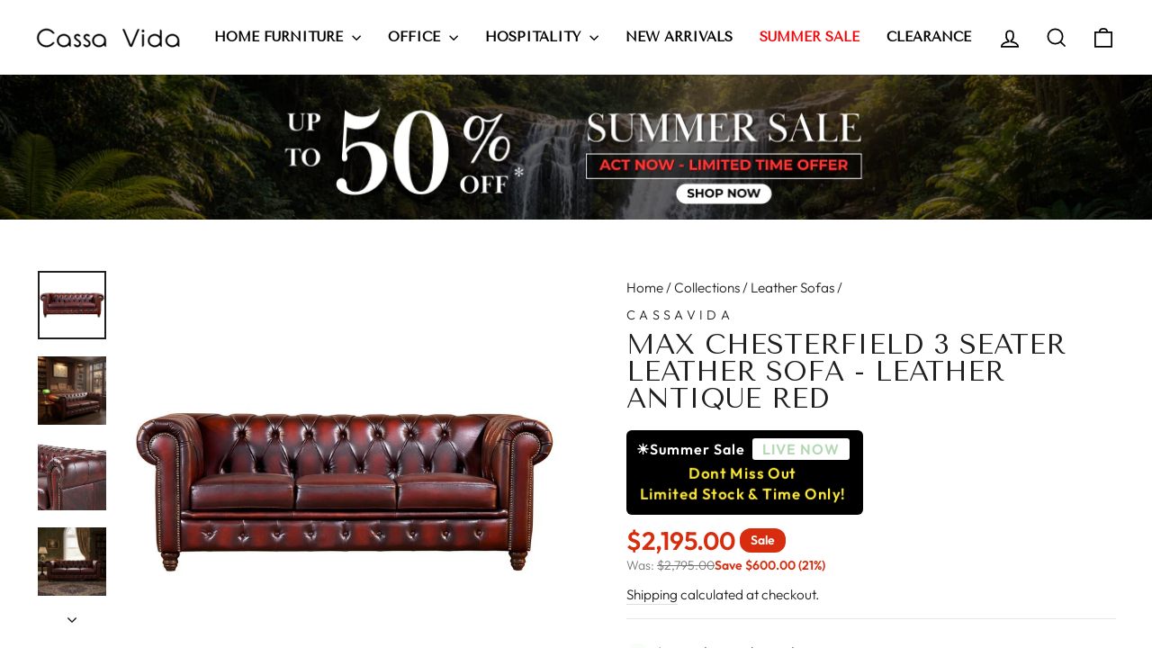

--- FILE ---
content_type: text/html; charset=utf-8
request_url: https://cassavida.com.au/collections/leather-sofas/products/max-chesterfield-3-seater-leather-sofa-leather-antique-red
body_size: 55169
content:
<!doctype html>
<html class="no-js" lang="en" dir="ltr">
  <head>
    <meta charset="utf-8">
    <meta http-equiv="X-UA-Compatible" content="IE=edge,chrome=1">
    <meta name="viewport" content="width=device-width,initial-scale=1">
    <meta name="theme-color" content="#111111">
    <link rel="canonical" href="https://cassavida.com.au/products/max-chesterfield-3-seater-leather-sofa-leather-antique-red">
    <link rel="preconnect" href="https://cdn.shopify.com" crossorigin>
    <link rel="preconnect" href="https://fonts.shopifycdn.com" crossorigin>
    <link rel="dns-prefetch" href="https://productreviews.shopifycdn.com">
    <link rel="dns-prefetch" href="https://ajax.googleapis.com">
    <link rel="dns-prefetch" href="https://maps.googleapis.com">
    <link rel="dns-prefetch" href="https://maps.gstatic.com">

    <style>
      .scrolling-text{
        --move-speed: 600s !important;
      }
      .orichi, .product-form__payment-info, .payment-buttons{display:none;}
    </style>

    <!-- Google Tag Manager -->
    <script>
      (function(w,d,s,l,i){w[l]=w[l]||[];w[l].push({'gtm.start':
      new Date().getTime(),event:'gtm.js'});var f=d.getElementsByTagName(s)[0],
      j=d.createElement(s),dl=l!='dataLayer'?'&l='+l:'';j.async=true;j.src=
      'https://www.googletagmanager.com/gtm.js?id='+i+dl;f.parentNode.insertBefore(j,f);
      })(window,document,'script','dataLayer','GTM-TMKDRQK6');
    </script>
    <!-- End Google Tag Manager -->
    <!-- Start of Tawk.to Script -->
     <script type="text/javascript">
      var Tawk_API=Tawk_API||{}, Tawk_LoadStart=new Date();
      (function(){
      var s1=document.createElement("script"),s0=document.getElementsByTagName("script")[0];
      s1.async=true;
      s1.src='https://embed.tawk.to/60e3cbb4d6e7610a49a9c972/1f9st7ev3';
      s1.charset='UTF-8';
      s1.setAttribute('crossorigin','*');
      s0.parentNode.insertBefore(s1,s0);
      })();
    </script> 
    <!-- End of Tawk.to Script --><link rel="shortcut icon" href="//cassavida.com.au/cdn/shop/files/favicon_32x32.jpg?v=1713335353" type="image/png"><title>Max Chesterfield 3 Seater Leather Sofa - Leather Antique Red
&ndash; Cassa Vida
</title>
<meta name="description" content="Transform your space with Max Chesterfield 3 Seater Leather Sofa - Leather Antique Red. Browse our extensive collection of home and office furniture online at Cassa Vida."><meta property="og:site_name" content="Cassa Vida">
  <meta property="og:url" content="https://cassavida.com.au/products/max-chesterfield-3-seater-leather-sofa-leather-antique-red">
  <meta property="og:title" content="Max Chesterfield 3 Seater Leather Sofa - Leather Antique Red">
  <meta property="og:type" content="product">
  <meta property="og:description" content="Transform your space with Max Chesterfield 3 Seater Leather Sofa - Leather Antique Red. Browse our extensive collection of home and office furniture online at Cassa Vida."><meta property="og:image" content="http://cassavida.com.au/cdn/shop/files/Alastair3SeaterLeatherSofa-1-1024x1024.jpg?v=1760664854">
    <meta property="og:image:secure_url" content="https://cassavida.com.au/cdn/shop/files/Alastair3SeaterLeatherSofa-1-1024x1024.jpg?v=1760664854">
    <meta property="og:image:width" content="1024">
    <meta property="og:image:height" content="1024"><meta name="twitter:site" content="@">
  <meta name="twitter:card" content="summary_large_image">
  <meta name="twitter:title" content="Max Chesterfield 3 Seater Leather Sofa - Leather Antique Red">
  <meta name="twitter:description" content="Transform your space with Max Chesterfield 3 Seater Leather Sofa - Leather Antique Red. Browse our extensive collection of home and office furniture online at Cassa Vida.">
<style data-shopify>@font-face {
  font-family: "Tenor Sans";
  font-weight: 400;
  font-style: normal;
  font-display: swap;
  src: url("//cassavida.com.au/cdn/fonts/tenor_sans/tenorsans_n4.966071a72c28462a9256039d3e3dc5b0cf314f65.woff2") format("woff2"),
       url("//cassavida.com.au/cdn/fonts/tenor_sans/tenorsans_n4.2282841d948f9649ba5c3cad6ea46df268141820.woff") format("woff");
}

  @font-face {
  font-family: Outfit;
  font-weight: 300;
  font-style: normal;
  font-display: swap;
  src: url("//cassavida.com.au/cdn/fonts/outfit/outfit_n3.8c97ae4c4fac7c2ea467a6dc784857f4de7e0e37.woff2") format("woff2"),
       url("//cassavida.com.au/cdn/fonts/outfit/outfit_n3.b50a189ccde91f9bceee88f207c18c09f0b62a7b.woff") format("woff");
}


  @font-face {
  font-family: Outfit;
  font-weight: 600;
  font-style: normal;
  font-display: swap;
  src: url("//cassavida.com.au/cdn/fonts/outfit/outfit_n6.dfcbaa80187851df2e8384061616a8eaa1702fdc.woff2") format("woff2"),
       url("//cassavida.com.au/cdn/fonts/outfit/outfit_n6.88384e9fc3e36038624caccb938f24ea8008a91d.woff") format("woff");
}

  
  
</style><link href="//cassavida.com.au/cdn/shop/t/1/assets/theme.css?v=118847591270882704121749190571" rel="stylesheet" type="text/css" media="all" />
<style data-shopify>:root {
    --typeHeaderPrimary: "Tenor Sans";
    --typeHeaderFallback: sans-serif;
    --typeHeaderSize: 36px;
    --typeHeaderWeight: 400;
    --typeHeaderLineHeight: 1;
    --typeHeaderSpacing: 0.0em;

    --typeBasePrimary:Outfit;
    --typeBaseFallback:sans-serif;
    --typeBaseSize: 18px;
    --typeBaseWeight: 300;
    --typeBaseSpacing: 0.0em;
    --typeBaseLineHeight: 1.4;
    --typeBaselineHeightMinus01: 1.3;

    --typeCollectionTitle: 20px;

    --iconWeight: 4px;
    --iconLinecaps: miter;

    
        --buttonRadius: 0;
    

    --colorGridOverlayOpacity: 0.1;
    }

    .placeholder-content {
    background-image: linear-gradient(100deg, #ffffff 40%, #f7f7f7 63%, #ffffff 79%);
    }</style><script>
      document.documentElement.className = document.documentElement.className.replace('no-js', 'js');
      window.theme = window.theme || {};
      theme.routes = {
        home: "/",
        cart: "/cart.js",
        cartPage: "/cart",
        cartAdd: "/cart/add.js",
        cartChange: "/cart/change.js",
        search: "/search",
        predictiveSearch: "/search/suggest"
      };
      theme.strings = {
        soldOut: "Sold Out",
        unavailable: "Unavailable",
        inStockLabel: "In stock, ready to ship",
        oneStockLabel: "Low stock - [count] item left",
        otherStockLabel: "Low stock - [count] items left",
        willNotShipUntil: "Ready to ship [date]",
        willBeInStockAfter: "Back in stock [date]",
        waitingForStock: "Backordered, shipping soon",
        savePrice: "Save [saved_amount]",
        cartEmpty: "Your cart is currently empty.",
        cartTermsConfirmation: "You must agree with the terms and conditions of sales to check out",
        searchCollections: "Collections",
        searchPages: "Pages",
        searchArticles: "Articles",
        productFrom: "from ",
        maxQuantity: "You can only have [quantity] of [title] in your cart."
      };
      theme.settings = {
        cartType: "drawer",
        isCustomerTemplate: false,
        moneyFormat: "${{amount}}",
        saveType: "dollar",
        productImageSize: "square",
        productImageCover: false,
        predictiveSearch: true,
        predictiveSearchType: null,
        predictiveSearchVendor: false,
        predictiveSearchPrice: false,
        quickView: false,
        themeName: 'Impulse',
        themeVersion: "7.4.1"
      };
    </script>

    <script>window.performance && window.performance.mark && window.performance.mark('shopify.content_for_header.start');</script><meta name="google-site-verification" content="PMgQMffL-UTYxDGKC_QGRzpNuZl7lNFal_08QaYkkyM">
<meta name="facebook-domain-verification" content="u3zyx0nz2412c2v801xcm6gotrskh4">
<meta id="shopify-digital-wallet" name="shopify-digital-wallet" content="/64511934604/digital_wallets/dialog">
<meta name="shopify-checkout-api-token" content="e6fcba3ab11dbf0f371a222acf745f6e">
<meta id="in-context-paypal-metadata" data-shop-id="64511934604" data-venmo-supported="false" data-environment="production" data-locale="en_US" data-paypal-v4="true" data-currency="AUD">
<link rel="alternate" type="application/json+oembed" href="https://cassavida.com.au/products/max-chesterfield-3-seater-leather-sofa-leather-antique-red.oembed">
<script async="async" src="/checkouts/internal/preloads.js?locale=en-AU"></script>
<link rel="preconnect" href="https://shop.app" crossorigin="anonymous">
<script async="async" src="https://shop.app/checkouts/internal/preloads.js?locale=en-AU&shop_id=64511934604" crossorigin="anonymous"></script>
<script id="apple-pay-shop-capabilities" type="application/json">{"shopId":64511934604,"countryCode":"AU","currencyCode":"AUD","merchantCapabilities":["supports3DS"],"merchantId":"gid:\/\/shopify\/Shop\/64511934604","merchantName":"Cassa Vida","requiredBillingContactFields":["postalAddress","email","phone"],"requiredShippingContactFields":["postalAddress","email","phone"],"shippingType":"shipping","supportedNetworks":["visa","masterCard","amex","jcb"],"total":{"type":"pending","label":"Cassa Vida","amount":"1.00"},"shopifyPaymentsEnabled":true,"supportsSubscriptions":true}</script>
<script id="shopify-features" type="application/json">{"accessToken":"e6fcba3ab11dbf0f371a222acf745f6e","betas":["rich-media-storefront-analytics"],"domain":"cassavida.com.au","predictiveSearch":true,"shopId":64511934604,"locale":"en"}</script>
<script>var Shopify = Shopify || {};
Shopify.shop = "cassavida.myshopify.com";
Shopify.locale = "en";
Shopify.currency = {"active":"AUD","rate":"1.0"};
Shopify.country = "AU";
Shopify.theme = {"name":"Impulse","id":134643155084,"schema_name":"Impulse","schema_version":"7.4.1","theme_store_id":857,"role":"main"};
Shopify.theme.handle = "null";
Shopify.theme.style = {"id":null,"handle":null};
Shopify.cdnHost = "cassavida.com.au/cdn";
Shopify.routes = Shopify.routes || {};
Shopify.routes.root = "/";</script>
<script type="module">!function(o){(o.Shopify=o.Shopify||{}).modules=!0}(window);</script>
<script>!function(o){function n(){var o=[];function n(){o.push(Array.prototype.slice.apply(arguments))}return n.q=o,n}var t=o.Shopify=o.Shopify||{};t.loadFeatures=n(),t.autoloadFeatures=n()}(window);</script>
<script>
  window.ShopifyPay = window.ShopifyPay || {};
  window.ShopifyPay.apiHost = "shop.app\/pay";
  window.ShopifyPay.redirectState = null;
</script>
<script id="shop-js-analytics" type="application/json">{"pageType":"product"}</script>
<script defer="defer" async type="module" src="//cassavida.com.au/cdn/shopifycloud/shop-js/modules/v2/client.init-shop-cart-sync_BN7fPSNr.en.esm.js"></script>
<script defer="defer" async type="module" src="//cassavida.com.au/cdn/shopifycloud/shop-js/modules/v2/chunk.common_Cbph3Kss.esm.js"></script>
<script defer="defer" async type="module" src="//cassavida.com.au/cdn/shopifycloud/shop-js/modules/v2/chunk.modal_DKumMAJ1.esm.js"></script>
<script type="module">
  await import("//cassavida.com.au/cdn/shopifycloud/shop-js/modules/v2/client.init-shop-cart-sync_BN7fPSNr.en.esm.js");
await import("//cassavida.com.au/cdn/shopifycloud/shop-js/modules/v2/chunk.common_Cbph3Kss.esm.js");
await import("//cassavida.com.au/cdn/shopifycloud/shop-js/modules/v2/chunk.modal_DKumMAJ1.esm.js");

  window.Shopify.SignInWithShop?.initShopCartSync?.({"fedCMEnabled":true,"windoidEnabled":true});

</script>
<script>
  window.Shopify = window.Shopify || {};
  if (!window.Shopify.featureAssets) window.Shopify.featureAssets = {};
  window.Shopify.featureAssets['shop-js'] = {"shop-cart-sync":["modules/v2/client.shop-cart-sync_CJVUk8Jm.en.esm.js","modules/v2/chunk.common_Cbph3Kss.esm.js","modules/v2/chunk.modal_DKumMAJ1.esm.js"],"init-fed-cm":["modules/v2/client.init-fed-cm_7Fvt41F4.en.esm.js","modules/v2/chunk.common_Cbph3Kss.esm.js","modules/v2/chunk.modal_DKumMAJ1.esm.js"],"init-shop-email-lookup-coordinator":["modules/v2/client.init-shop-email-lookup-coordinator_Cc088_bR.en.esm.js","modules/v2/chunk.common_Cbph3Kss.esm.js","modules/v2/chunk.modal_DKumMAJ1.esm.js"],"init-windoid":["modules/v2/client.init-windoid_hPopwJRj.en.esm.js","modules/v2/chunk.common_Cbph3Kss.esm.js","modules/v2/chunk.modal_DKumMAJ1.esm.js"],"shop-button":["modules/v2/client.shop-button_B0jaPSNF.en.esm.js","modules/v2/chunk.common_Cbph3Kss.esm.js","modules/v2/chunk.modal_DKumMAJ1.esm.js"],"shop-cash-offers":["modules/v2/client.shop-cash-offers_DPIskqss.en.esm.js","modules/v2/chunk.common_Cbph3Kss.esm.js","modules/v2/chunk.modal_DKumMAJ1.esm.js"],"shop-toast-manager":["modules/v2/client.shop-toast-manager_CK7RT69O.en.esm.js","modules/v2/chunk.common_Cbph3Kss.esm.js","modules/v2/chunk.modal_DKumMAJ1.esm.js"],"init-shop-cart-sync":["modules/v2/client.init-shop-cart-sync_BN7fPSNr.en.esm.js","modules/v2/chunk.common_Cbph3Kss.esm.js","modules/v2/chunk.modal_DKumMAJ1.esm.js"],"init-customer-accounts-sign-up":["modules/v2/client.init-customer-accounts-sign-up_CfPf4CXf.en.esm.js","modules/v2/client.shop-login-button_DeIztwXF.en.esm.js","modules/v2/chunk.common_Cbph3Kss.esm.js","modules/v2/chunk.modal_DKumMAJ1.esm.js"],"pay-button":["modules/v2/client.pay-button_CgIwFSYN.en.esm.js","modules/v2/chunk.common_Cbph3Kss.esm.js","modules/v2/chunk.modal_DKumMAJ1.esm.js"],"init-customer-accounts":["modules/v2/client.init-customer-accounts_DQ3x16JI.en.esm.js","modules/v2/client.shop-login-button_DeIztwXF.en.esm.js","modules/v2/chunk.common_Cbph3Kss.esm.js","modules/v2/chunk.modal_DKumMAJ1.esm.js"],"avatar":["modules/v2/client.avatar_BTnouDA3.en.esm.js"],"init-shop-for-new-customer-accounts":["modules/v2/client.init-shop-for-new-customer-accounts_CsZy_esa.en.esm.js","modules/v2/client.shop-login-button_DeIztwXF.en.esm.js","modules/v2/chunk.common_Cbph3Kss.esm.js","modules/v2/chunk.modal_DKumMAJ1.esm.js"],"shop-follow-button":["modules/v2/client.shop-follow-button_BRMJjgGd.en.esm.js","modules/v2/chunk.common_Cbph3Kss.esm.js","modules/v2/chunk.modal_DKumMAJ1.esm.js"],"checkout-modal":["modules/v2/client.checkout-modal_B9Drz_yf.en.esm.js","modules/v2/chunk.common_Cbph3Kss.esm.js","modules/v2/chunk.modal_DKumMAJ1.esm.js"],"shop-login-button":["modules/v2/client.shop-login-button_DeIztwXF.en.esm.js","modules/v2/chunk.common_Cbph3Kss.esm.js","modules/v2/chunk.modal_DKumMAJ1.esm.js"],"lead-capture":["modules/v2/client.lead-capture_DXYzFM3R.en.esm.js","modules/v2/chunk.common_Cbph3Kss.esm.js","modules/v2/chunk.modal_DKumMAJ1.esm.js"],"shop-login":["modules/v2/client.shop-login_CA5pJqmO.en.esm.js","modules/v2/chunk.common_Cbph3Kss.esm.js","modules/v2/chunk.modal_DKumMAJ1.esm.js"],"payment-terms":["modules/v2/client.payment-terms_BxzfvcZJ.en.esm.js","modules/v2/chunk.common_Cbph3Kss.esm.js","modules/v2/chunk.modal_DKumMAJ1.esm.js"]};
</script>
<script>(function() {
  var isLoaded = false;
  function asyncLoad() {
    if (isLoaded) return;
    isLoaded = true;
    var urls = ["https:\/\/static.klaviyo.com\/onsite\/js\/klaviyo.js?company_id=XEJdeg\u0026shop=cassavida.myshopify.com"];
    for (var i = 0; i < urls.length; i++) {
      var s = document.createElement('script');
      s.type = 'text/javascript';
      s.async = true;
      s.src = urls[i];
      var x = document.getElementsByTagName('script')[0];
      x.parentNode.insertBefore(s, x);
    }
  };
  if(window.attachEvent) {
    window.attachEvent('onload', asyncLoad);
  } else {
    window.addEventListener('load', asyncLoad, false);
  }
})();</script>
<script id="__st">var __st={"a":64511934604,"offset":36000,"reqid":"ac70856a-1ba3-47b4-9890-9fb9ce5dda68-1769903970","pageurl":"cassavida.com.au\/collections\/leather-sofas\/products\/max-chesterfield-3-seater-leather-sofa-leather-antique-red","u":"1ad617d43986","p":"product","rtyp":"product","rid":7824673013900};</script>
<script>window.ShopifyPaypalV4VisibilityTracking = true;</script>
<script id="captcha-bootstrap">!function(){'use strict';const t='contact',e='account',n='new_comment',o=[[t,t],['blogs',n],['comments',n],[t,'customer']],c=[[e,'customer_login'],[e,'guest_login'],[e,'recover_customer_password'],[e,'create_customer']],r=t=>t.map((([t,e])=>`form[action*='/${t}']:not([data-nocaptcha='true']) input[name='form_type'][value='${e}']`)).join(','),a=t=>()=>t?[...document.querySelectorAll(t)].map((t=>t.form)):[];function s(){const t=[...o],e=r(t);return a(e)}const i='password',u='form_key',d=['recaptcha-v3-token','g-recaptcha-response','h-captcha-response',i],f=()=>{try{return window.sessionStorage}catch{return}},m='__shopify_v',_=t=>t.elements[u];function p(t,e,n=!1){try{const o=window.sessionStorage,c=JSON.parse(o.getItem(e)),{data:r}=function(t){const{data:e,action:n}=t;return t[m]||n?{data:e,action:n}:{data:t,action:n}}(c);for(const[e,n]of Object.entries(r))t.elements[e]&&(t.elements[e].value=n);n&&o.removeItem(e)}catch(o){console.error('form repopulation failed',{error:o})}}const l='form_type',E='cptcha';function T(t){t.dataset[E]=!0}const w=window,h=w.document,L='Shopify',v='ce_forms',y='captcha';let A=!1;((t,e)=>{const n=(g='f06e6c50-85a8-45c8-87d0-21a2b65856fe',I='https://cdn.shopify.com/shopifycloud/storefront-forms-hcaptcha/ce_storefront_forms_captcha_hcaptcha.v1.5.2.iife.js',D={infoText:'Protected by hCaptcha',privacyText:'Privacy',termsText:'Terms'},(t,e,n)=>{const o=w[L][v],c=o.bindForm;if(c)return c(t,g,e,D).then(n);var r;o.q.push([[t,g,e,D],n]),r=I,A||(h.body.append(Object.assign(h.createElement('script'),{id:'captcha-provider',async:!0,src:r})),A=!0)});var g,I,D;w[L]=w[L]||{},w[L][v]=w[L][v]||{},w[L][v].q=[],w[L][y]=w[L][y]||{},w[L][y].protect=function(t,e){n(t,void 0,e),T(t)},Object.freeze(w[L][y]),function(t,e,n,w,h,L){const[v,y,A,g]=function(t,e,n){const i=e?o:[],u=t?c:[],d=[...i,...u],f=r(d),m=r(i),_=r(d.filter((([t,e])=>n.includes(e))));return[a(f),a(m),a(_),s()]}(w,h,L),I=t=>{const e=t.target;return e instanceof HTMLFormElement?e:e&&e.form},D=t=>v().includes(t);t.addEventListener('submit',(t=>{const e=I(t);if(!e)return;const n=D(e)&&!e.dataset.hcaptchaBound&&!e.dataset.recaptchaBound,o=_(e),c=g().includes(e)&&(!o||!o.value);(n||c)&&t.preventDefault(),c&&!n&&(function(t){try{if(!f())return;!function(t){const e=f();if(!e)return;const n=_(t);if(!n)return;const o=n.value;o&&e.removeItem(o)}(t);const e=Array.from(Array(32),(()=>Math.random().toString(36)[2])).join('');!function(t,e){_(t)||t.append(Object.assign(document.createElement('input'),{type:'hidden',name:u})),t.elements[u].value=e}(t,e),function(t,e){const n=f();if(!n)return;const o=[...t.querySelectorAll(`input[type='${i}']`)].map((({name:t})=>t)),c=[...d,...o],r={};for(const[a,s]of new FormData(t).entries())c.includes(a)||(r[a]=s);n.setItem(e,JSON.stringify({[m]:1,action:t.action,data:r}))}(t,e)}catch(e){console.error('failed to persist form',e)}}(e),e.submit())}));const S=(t,e)=>{t&&!t.dataset[E]&&(n(t,e.some((e=>e===t))),T(t))};for(const o of['focusin','change'])t.addEventListener(o,(t=>{const e=I(t);D(e)&&S(e,y())}));const B=e.get('form_key'),M=e.get(l),P=B&&M;t.addEventListener('DOMContentLoaded',(()=>{const t=y();if(P)for(const e of t)e.elements[l].value===M&&p(e,B);[...new Set([...A(),...v().filter((t=>'true'===t.dataset.shopifyCaptcha))])].forEach((e=>S(e,t)))}))}(h,new URLSearchParams(w.location.search),n,t,e,['guest_login'])})(!0,!0)}();</script>
<script integrity="sha256-4kQ18oKyAcykRKYeNunJcIwy7WH5gtpwJnB7kiuLZ1E=" data-source-attribution="shopify.loadfeatures" defer="defer" src="//cassavida.com.au/cdn/shopifycloud/storefront/assets/storefront/load_feature-a0a9edcb.js" crossorigin="anonymous"></script>
<script crossorigin="anonymous" defer="defer" src="//cassavida.com.au/cdn/shopifycloud/storefront/assets/shopify_pay/storefront-65b4c6d7.js?v=20250812"></script>
<script data-source-attribution="shopify.dynamic_checkout.dynamic.init">var Shopify=Shopify||{};Shopify.PaymentButton=Shopify.PaymentButton||{isStorefrontPortableWallets:!0,init:function(){window.Shopify.PaymentButton.init=function(){};var t=document.createElement("script");t.src="https://cassavida.com.au/cdn/shopifycloud/portable-wallets/latest/portable-wallets.en.js",t.type="module",document.head.appendChild(t)}};
</script>
<script data-source-attribution="shopify.dynamic_checkout.buyer_consent">
  function portableWalletsHideBuyerConsent(e){var t=document.getElementById("shopify-buyer-consent"),n=document.getElementById("shopify-subscription-policy-button");t&&n&&(t.classList.add("hidden"),t.setAttribute("aria-hidden","true"),n.removeEventListener("click",e))}function portableWalletsShowBuyerConsent(e){var t=document.getElementById("shopify-buyer-consent"),n=document.getElementById("shopify-subscription-policy-button");t&&n&&(t.classList.remove("hidden"),t.removeAttribute("aria-hidden"),n.addEventListener("click",e))}window.Shopify?.PaymentButton&&(window.Shopify.PaymentButton.hideBuyerConsent=portableWalletsHideBuyerConsent,window.Shopify.PaymentButton.showBuyerConsent=portableWalletsShowBuyerConsent);
</script>
<script>
  function portableWalletsCleanup(e){e&&e.src&&console.error("Failed to load portable wallets script "+e.src);var t=document.querySelectorAll("shopify-accelerated-checkout .shopify-payment-button__skeleton, shopify-accelerated-checkout-cart .wallet-cart-button__skeleton"),e=document.getElementById("shopify-buyer-consent");for(let e=0;e<t.length;e++)t[e].remove();e&&e.remove()}function portableWalletsNotLoadedAsModule(e){e instanceof ErrorEvent&&"string"==typeof e.message&&e.message.includes("import.meta")&&"string"==typeof e.filename&&e.filename.includes("portable-wallets")&&(window.removeEventListener("error",portableWalletsNotLoadedAsModule),window.Shopify.PaymentButton.failedToLoad=e,"loading"===document.readyState?document.addEventListener("DOMContentLoaded",window.Shopify.PaymentButton.init):window.Shopify.PaymentButton.init())}window.addEventListener("error",portableWalletsNotLoadedAsModule);
</script>

<script type="module" src="https://cassavida.com.au/cdn/shopifycloud/portable-wallets/latest/portable-wallets.en.js" onError="portableWalletsCleanup(this)" crossorigin="anonymous"></script>
<script nomodule>
  document.addEventListener("DOMContentLoaded", portableWalletsCleanup);
</script>

<link id="shopify-accelerated-checkout-styles" rel="stylesheet" media="screen" href="https://cassavida.com.au/cdn/shopifycloud/portable-wallets/latest/accelerated-checkout-backwards-compat.css" crossorigin="anonymous">
<style id="shopify-accelerated-checkout-cart">
        #shopify-buyer-consent {
  margin-top: 1em;
  display: inline-block;
  width: 100%;
}

#shopify-buyer-consent.hidden {
  display: none;
}

#shopify-subscription-policy-button {
  background: none;
  border: none;
  padding: 0;
  text-decoration: underline;
  font-size: inherit;
  cursor: pointer;
}

#shopify-subscription-policy-button::before {
  box-shadow: none;
}

      </style>

<script>window.performance && window.performance.mark && window.performance.mark('shopify.content_for_header.end');</script>

    <script src="//cassavida.com.au/cdn/shop/t/1/assets/vendor-scripts-v11.js" defer="defer"></script><script src="//cassavida.com.au/cdn/shop/t/1/assets/theme.js?v=136904160527539270741711478335" defer="defer"></script>

    <style>
               #moreText {
                 display: none;
              }
      .needsclick.kl-private-reset-css-Xuajs1 {
          
      }
           ._1fragem1y._1fragemlt._16s97g73r{display:none;}
    </style>

    

    <script type="text/javascript">
      (function(c,l,a,r,i,t,y){
          c[a]=c[a]||function(){(c[a].q=c[a].q||[]).push(arguments)};
          t=l.createElement(r);t.async=1;t.src="https://www.clarity.ms/tag/"+i;
          y=l.getElementsByTagName(r)[0];y.parentNode.insertBefore(t,y);
      })(window, document, "clarity", "script", "qkhon6fw0m");
    </script>
  <!-- BEGIN app block: shopify://apps/timesact-pre-order/blocks/app-embed/bf6c109b-79b5-457c-8752-0e5e9e9676e7 -->
<!-- END app block --><!-- BEGIN app block: shopify://apps/smart-seo/blocks/smartseo/7b0a6064-ca2e-4392-9a1d-8c43c942357b --><meta name="smart-seo-integrated" content="true" /><!-- metatagsSavedToSEOFields: true --><!-- BEGIN app snippet: smartseo.custom.schemas.jsonld --><!-- END app snippet --><!-- BEGIN app snippet: smartseo.product.jsonld -->


<!--JSON-LD data generated by Smart SEO-->
<script type="application/ld+json">
    {
        "@context": "https://schema.org/",
        "@type":"Product",
        "url": "https://cassavida.com.au/products/max-chesterfield-3-seater-leather-sofa-leather-antique-red",
        "name": "Max Chesterfield 3 Seater Leather Sofa - Leather Antique Red",
        "image": "https://cassavida.com.au/cdn/shop/files/Alastair3SeaterLeatherSofa-1-1024x1024.jpg?v=1760664854",
        "description": "The Max Chesterfield 3 Seater Leather Sofa - Leather Antique Red is the ultimate classic leather sofa. This classic chesterfield design brings class and charisma to any room. Enhance any living space by incorporating a luxe and elegant feel with the 3 Seater Leather Max Chesterfield Sofa. Alastai...",
        "brand": {
            "@type": "Brand",
            "name": "CassaVida"
        },
        "sku": "VOL-MAXC-03",
        "mpn": "VOL-MAXC-03","offers": [
                    {
                        "@type": "Offer",
                        "priceCurrency": "AUD",
                        "price": "2195.00",
                        "priceValidUntil": "2026-05-02",
                        "availability": "https://schema.org/InStock",
                        "itemCondition": "https://schema.org/NewCondition",
                        "sku": "VOL-MAXC-03",
                        "url": "https://cassavida.com.au/products/max-chesterfield-3-seater-leather-sofa-leather-antique-red?variant=43012848484492",
                        "seller": {
    "@context": "https://schema.org",
    "@type": "Organization"}
                    }
        ]}
</script><!-- END app snippet --><!-- BEGIN app snippet: smartseo.breadcrumbs.jsonld --><!--JSON-LD data generated by Smart SEO-->
<script type="application/ld+json">
    {
        "@context": "https://schema.org",
        "@type": "BreadcrumbList",
        "itemListElement": [
            {
                "@type": "ListItem",
                "position": 1,
                "item": {
                    "@type": "Website",
                    "@id": "https://cassavida.com.au",
                    "name": "Home"
                }
            },
            {
                "@type": "ListItem",
                "position": 2,
                "item": {
                    "@type": "CollectionPage",
                    "@id": "https://cassavida.com.au/collections/leather-sofas",
                    "name": "Leather Sofas"
                }
            },
            {
                "@type": "ListItem",
                "position": 3,
                "item": {
                    "@type": "WebPage",
                    "@id": "https://cassavida.com.au/collections/leather-sofas/products/max-chesterfield-3-seater-leather-sofa-leather-antique-red",
                    "name": "Max Chesterfield 3 Seater Leather Sofa - Leather Antique Red"
                }
            }
        ]
    }
</script><!-- END app snippet --><!-- END app block --><!-- BEGIN app block: shopify://apps/simprosys-google-shopping-feed/blocks/core_settings_block/1f0b859e-9fa6-4007-97e8-4513aff5ff3b --><!-- BEGIN: GSF App Core Tags & Scripts by Simprosys Google Shopping Feed -->









<!-- END: GSF App Core Tags & Scripts by Simprosys Google Shopping Feed -->
<!-- END app block --><!-- BEGIN app block: shopify://apps/sc-easy-redirects/blocks/app/be3f8dbd-5d43-46b4-ba43-2d65046054c2 -->
    <!-- common for all pages -->
    
    
        
            <script src="https://cdn.shopify.com/extensions/264f3360-3201-4ab7-9087-2c63466c86a3/sc-easy-redirects-5/assets/esc-redirect-app.js" async></script>
        
    




<!-- END app block --><!-- BEGIN app block: shopify://apps/seowill-redirects/blocks/brokenlink-404/cc7b1996-e567-42d0-8862-356092041863 -->
<script type="text/javascript">
    !function(t){var e={};function r(n){if(e[n])return e[n].exports;var o=e[n]={i:n,l:!1,exports:{}};return t[n].call(o.exports,o,o.exports,r),o.l=!0,o.exports}r.m=t,r.c=e,r.d=function(t,e,n){r.o(t,e)||Object.defineProperty(t,e,{enumerable:!0,get:n})},r.r=function(t){"undefined"!==typeof Symbol&&Symbol.toStringTag&&Object.defineProperty(t,Symbol.toStringTag,{value:"Module"}),Object.defineProperty(t,"__esModule",{value:!0})},r.t=function(t,e){if(1&e&&(t=r(t)),8&e)return t;if(4&e&&"object"===typeof t&&t&&t.__esModule)return t;var n=Object.create(null);if(r.r(n),Object.defineProperty(n,"default",{enumerable:!0,value:t}),2&e&&"string"!=typeof t)for(var o in t)r.d(n,o,function(e){return t[e]}.bind(null,o));return n},r.n=function(t){var e=t&&t.__esModule?function(){return t.default}:function(){return t};return r.d(e,"a",e),e},r.o=function(t,e){return Object.prototype.hasOwnProperty.call(t,e)},r.p="",r(r.s=11)}([function(t,e,r){"use strict";var n=r(2),o=Object.prototype.toString;function i(t){return"[object Array]"===o.call(t)}function a(t){return"undefined"===typeof t}function u(t){return null!==t&&"object"===typeof t}function s(t){return"[object Function]"===o.call(t)}function c(t,e){if(null!==t&&"undefined"!==typeof t)if("object"!==typeof t&&(t=[t]),i(t))for(var r=0,n=t.length;r<n;r++)e.call(null,t[r],r,t);else for(var o in t)Object.prototype.hasOwnProperty.call(t,o)&&e.call(null,t[o],o,t)}t.exports={isArray:i,isArrayBuffer:function(t){return"[object ArrayBuffer]"===o.call(t)},isBuffer:function(t){return null!==t&&!a(t)&&null!==t.constructor&&!a(t.constructor)&&"function"===typeof t.constructor.isBuffer&&t.constructor.isBuffer(t)},isFormData:function(t){return"undefined"!==typeof FormData&&t instanceof FormData},isArrayBufferView:function(t){return"undefined"!==typeof ArrayBuffer&&ArrayBuffer.isView?ArrayBuffer.isView(t):t&&t.buffer&&t.buffer instanceof ArrayBuffer},isString:function(t){return"string"===typeof t},isNumber:function(t){return"number"===typeof t},isObject:u,isUndefined:a,isDate:function(t){return"[object Date]"===o.call(t)},isFile:function(t){return"[object File]"===o.call(t)},isBlob:function(t){return"[object Blob]"===o.call(t)},isFunction:s,isStream:function(t){return u(t)&&s(t.pipe)},isURLSearchParams:function(t){return"undefined"!==typeof URLSearchParams&&t instanceof URLSearchParams},isStandardBrowserEnv:function(){return("undefined"===typeof navigator||"ReactNative"!==navigator.product&&"NativeScript"!==navigator.product&&"NS"!==navigator.product)&&("undefined"!==typeof window&&"undefined"!==typeof document)},forEach:c,merge:function t(){var e={};function r(r,n){"object"===typeof e[n]&&"object"===typeof r?e[n]=t(e[n],r):e[n]=r}for(var n=0,o=arguments.length;n<o;n++)c(arguments[n],r);return e},deepMerge:function t(){var e={};function r(r,n){"object"===typeof e[n]&&"object"===typeof r?e[n]=t(e[n],r):e[n]="object"===typeof r?t({},r):r}for(var n=0,o=arguments.length;n<o;n++)c(arguments[n],r);return e},extend:function(t,e,r){return c(e,(function(e,o){t[o]=r&&"function"===typeof e?n(e,r):e})),t},trim:function(t){return t.replace(/^\s*/,"").replace(/\s*$/,"")}}},function(t,e,r){t.exports=r(12)},function(t,e,r){"use strict";t.exports=function(t,e){return function(){for(var r=new Array(arguments.length),n=0;n<r.length;n++)r[n]=arguments[n];return t.apply(e,r)}}},function(t,e,r){"use strict";var n=r(0);function o(t){return encodeURIComponent(t).replace(/%40/gi,"@").replace(/%3A/gi,":").replace(/%24/g,"$").replace(/%2C/gi,",").replace(/%20/g,"+").replace(/%5B/gi,"[").replace(/%5D/gi,"]")}t.exports=function(t,e,r){if(!e)return t;var i;if(r)i=r(e);else if(n.isURLSearchParams(e))i=e.toString();else{var a=[];n.forEach(e,(function(t,e){null!==t&&"undefined"!==typeof t&&(n.isArray(t)?e+="[]":t=[t],n.forEach(t,(function(t){n.isDate(t)?t=t.toISOString():n.isObject(t)&&(t=JSON.stringify(t)),a.push(o(e)+"="+o(t))})))})),i=a.join("&")}if(i){var u=t.indexOf("#");-1!==u&&(t=t.slice(0,u)),t+=(-1===t.indexOf("?")?"?":"&")+i}return t}},function(t,e,r){"use strict";t.exports=function(t){return!(!t||!t.__CANCEL__)}},function(t,e,r){"use strict";(function(e){var n=r(0),o=r(19),i={"Content-Type":"application/x-www-form-urlencoded"};function a(t,e){!n.isUndefined(t)&&n.isUndefined(t["Content-Type"])&&(t["Content-Type"]=e)}var u={adapter:function(){var t;return("undefined"!==typeof XMLHttpRequest||"undefined"!==typeof e&&"[object process]"===Object.prototype.toString.call(e))&&(t=r(6)),t}(),transformRequest:[function(t,e){return o(e,"Accept"),o(e,"Content-Type"),n.isFormData(t)||n.isArrayBuffer(t)||n.isBuffer(t)||n.isStream(t)||n.isFile(t)||n.isBlob(t)?t:n.isArrayBufferView(t)?t.buffer:n.isURLSearchParams(t)?(a(e,"application/x-www-form-urlencoded;charset=utf-8"),t.toString()):n.isObject(t)?(a(e,"application/json;charset=utf-8"),JSON.stringify(t)):t}],transformResponse:[function(t){if("string"===typeof t)try{t=JSON.parse(t)}catch(e){}return t}],timeout:0,xsrfCookieName:"XSRF-TOKEN",xsrfHeaderName:"X-XSRF-TOKEN",maxContentLength:-1,validateStatus:function(t){return t>=200&&t<300},headers:{common:{Accept:"application/json, text/plain, */*"}}};n.forEach(["delete","get","head"],(function(t){u.headers[t]={}})),n.forEach(["post","put","patch"],(function(t){u.headers[t]=n.merge(i)})),t.exports=u}).call(this,r(18))},function(t,e,r){"use strict";var n=r(0),o=r(20),i=r(3),a=r(22),u=r(25),s=r(26),c=r(7);t.exports=function(t){return new Promise((function(e,f){var l=t.data,p=t.headers;n.isFormData(l)&&delete p["Content-Type"];var h=new XMLHttpRequest;if(t.auth){var d=t.auth.username||"",m=t.auth.password||"";p.Authorization="Basic "+btoa(d+":"+m)}var y=a(t.baseURL,t.url);if(h.open(t.method.toUpperCase(),i(y,t.params,t.paramsSerializer),!0),h.timeout=t.timeout,h.onreadystatechange=function(){if(h&&4===h.readyState&&(0!==h.status||h.responseURL&&0===h.responseURL.indexOf("file:"))){var r="getAllResponseHeaders"in h?u(h.getAllResponseHeaders()):null,n={data:t.responseType&&"text"!==t.responseType?h.response:h.responseText,status:h.status,statusText:h.statusText,headers:r,config:t,request:h};o(e,f,n),h=null}},h.onabort=function(){h&&(f(c("Request aborted",t,"ECONNABORTED",h)),h=null)},h.onerror=function(){f(c("Network Error",t,null,h)),h=null},h.ontimeout=function(){var e="timeout of "+t.timeout+"ms exceeded";t.timeoutErrorMessage&&(e=t.timeoutErrorMessage),f(c(e,t,"ECONNABORTED",h)),h=null},n.isStandardBrowserEnv()){var v=r(27),g=(t.withCredentials||s(y))&&t.xsrfCookieName?v.read(t.xsrfCookieName):void 0;g&&(p[t.xsrfHeaderName]=g)}if("setRequestHeader"in h&&n.forEach(p,(function(t,e){"undefined"===typeof l&&"content-type"===e.toLowerCase()?delete p[e]:h.setRequestHeader(e,t)})),n.isUndefined(t.withCredentials)||(h.withCredentials=!!t.withCredentials),t.responseType)try{h.responseType=t.responseType}catch(w){if("json"!==t.responseType)throw w}"function"===typeof t.onDownloadProgress&&h.addEventListener("progress",t.onDownloadProgress),"function"===typeof t.onUploadProgress&&h.upload&&h.upload.addEventListener("progress",t.onUploadProgress),t.cancelToken&&t.cancelToken.promise.then((function(t){h&&(h.abort(),f(t),h=null)})),void 0===l&&(l=null),h.send(l)}))}},function(t,e,r){"use strict";var n=r(21);t.exports=function(t,e,r,o,i){var a=new Error(t);return n(a,e,r,o,i)}},function(t,e,r){"use strict";var n=r(0);t.exports=function(t,e){e=e||{};var r={},o=["url","method","params","data"],i=["headers","auth","proxy"],a=["baseURL","url","transformRequest","transformResponse","paramsSerializer","timeout","withCredentials","adapter","responseType","xsrfCookieName","xsrfHeaderName","onUploadProgress","onDownloadProgress","maxContentLength","validateStatus","maxRedirects","httpAgent","httpsAgent","cancelToken","socketPath"];n.forEach(o,(function(t){"undefined"!==typeof e[t]&&(r[t]=e[t])})),n.forEach(i,(function(o){n.isObject(e[o])?r[o]=n.deepMerge(t[o],e[o]):"undefined"!==typeof e[o]?r[o]=e[o]:n.isObject(t[o])?r[o]=n.deepMerge(t[o]):"undefined"!==typeof t[o]&&(r[o]=t[o])})),n.forEach(a,(function(n){"undefined"!==typeof e[n]?r[n]=e[n]:"undefined"!==typeof t[n]&&(r[n]=t[n])}));var u=o.concat(i).concat(a),s=Object.keys(e).filter((function(t){return-1===u.indexOf(t)}));return n.forEach(s,(function(n){"undefined"!==typeof e[n]?r[n]=e[n]:"undefined"!==typeof t[n]&&(r[n]=t[n])})),r}},function(t,e,r){"use strict";function n(t){this.message=t}n.prototype.toString=function(){return"Cancel"+(this.message?": "+this.message:"")},n.prototype.__CANCEL__=!0,t.exports=n},function(t,e,r){t.exports=r(13)},function(t,e,r){t.exports=r(30)},function(t,e,r){var n=function(t){"use strict";var e=Object.prototype,r=e.hasOwnProperty,n="function"===typeof Symbol?Symbol:{},o=n.iterator||"@@iterator",i=n.asyncIterator||"@@asyncIterator",a=n.toStringTag||"@@toStringTag";function u(t,e,r){return Object.defineProperty(t,e,{value:r,enumerable:!0,configurable:!0,writable:!0}),t[e]}try{u({},"")}catch(S){u=function(t,e,r){return t[e]=r}}function s(t,e,r,n){var o=e&&e.prototype instanceof l?e:l,i=Object.create(o.prototype),a=new L(n||[]);return i._invoke=function(t,e,r){var n="suspendedStart";return function(o,i){if("executing"===n)throw new Error("Generator is already running");if("completed"===n){if("throw"===o)throw i;return j()}for(r.method=o,r.arg=i;;){var a=r.delegate;if(a){var u=x(a,r);if(u){if(u===f)continue;return u}}if("next"===r.method)r.sent=r._sent=r.arg;else if("throw"===r.method){if("suspendedStart"===n)throw n="completed",r.arg;r.dispatchException(r.arg)}else"return"===r.method&&r.abrupt("return",r.arg);n="executing";var s=c(t,e,r);if("normal"===s.type){if(n=r.done?"completed":"suspendedYield",s.arg===f)continue;return{value:s.arg,done:r.done}}"throw"===s.type&&(n="completed",r.method="throw",r.arg=s.arg)}}}(t,r,a),i}function c(t,e,r){try{return{type:"normal",arg:t.call(e,r)}}catch(S){return{type:"throw",arg:S}}}t.wrap=s;var f={};function l(){}function p(){}function h(){}var d={};d[o]=function(){return this};var m=Object.getPrototypeOf,y=m&&m(m(T([])));y&&y!==e&&r.call(y,o)&&(d=y);var v=h.prototype=l.prototype=Object.create(d);function g(t){["next","throw","return"].forEach((function(e){u(t,e,(function(t){return this._invoke(e,t)}))}))}function w(t,e){var n;this._invoke=function(o,i){function a(){return new e((function(n,a){!function n(o,i,a,u){var s=c(t[o],t,i);if("throw"!==s.type){var f=s.arg,l=f.value;return l&&"object"===typeof l&&r.call(l,"__await")?e.resolve(l.__await).then((function(t){n("next",t,a,u)}),(function(t){n("throw",t,a,u)})):e.resolve(l).then((function(t){f.value=t,a(f)}),(function(t){return n("throw",t,a,u)}))}u(s.arg)}(o,i,n,a)}))}return n=n?n.then(a,a):a()}}function x(t,e){var r=t.iterator[e.method];if(void 0===r){if(e.delegate=null,"throw"===e.method){if(t.iterator.return&&(e.method="return",e.arg=void 0,x(t,e),"throw"===e.method))return f;e.method="throw",e.arg=new TypeError("The iterator does not provide a 'throw' method")}return f}var n=c(r,t.iterator,e.arg);if("throw"===n.type)return e.method="throw",e.arg=n.arg,e.delegate=null,f;var o=n.arg;return o?o.done?(e[t.resultName]=o.value,e.next=t.nextLoc,"return"!==e.method&&(e.method="next",e.arg=void 0),e.delegate=null,f):o:(e.method="throw",e.arg=new TypeError("iterator result is not an object"),e.delegate=null,f)}function b(t){var e={tryLoc:t[0]};1 in t&&(e.catchLoc=t[1]),2 in t&&(e.finallyLoc=t[2],e.afterLoc=t[3]),this.tryEntries.push(e)}function E(t){var e=t.completion||{};e.type="normal",delete e.arg,t.completion=e}function L(t){this.tryEntries=[{tryLoc:"root"}],t.forEach(b,this),this.reset(!0)}function T(t){if(t){var e=t[o];if(e)return e.call(t);if("function"===typeof t.next)return t;if(!isNaN(t.length)){var n=-1,i=function e(){for(;++n<t.length;)if(r.call(t,n))return e.value=t[n],e.done=!1,e;return e.value=void 0,e.done=!0,e};return i.next=i}}return{next:j}}function j(){return{value:void 0,done:!0}}return p.prototype=v.constructor=h,h.constructor=p,p.displayName=u(h,a,"GeneratorFunction"),t.isGeneratorFunction=function(t){var e="function"===typeof t&&t.constructor;return!!e&&(e===p||"GeneratorFunction"===(e.displayName||e.name))},t.mark=function(t){return Object.setPrototypeOf?Object.setPrototypeOf(t,h):(t.__proto__=h,u(t,a,"GeneratorFunction")),t.prototype=Object.create(v),t},t.awrap=function(t){return{__await:t}},g(w.prototype),w.prototype[i]=function(){return this},t.AsyncIterator=w,t.async=function(e,r,n,o,i){void 0===i&&(i=Promise);var a=new w(s(e,r,n,o),i);return t.isGeneratorFunction(r)?a:a.next().then((function(t){return t.done?t.value:a.next()}))},g(v),u(v,a,"Generator"),v[o]=function(){return this},v.toString=function(){return"[object Generator]"},t.keys=function(t){var e=[];for(var r in t)e.push(r);return e.reverse(),function r(){for(;e.length;){var n=e.pop();if(n in t)return r.value=n,r.done=!1,r}return r.done=!0,r}},t.values=T,L.prototype={constructor:L,reset:function(t){if(this.prev=0,this.next=0,this.sent=this._sent=void 0,this.done=!1,this.delegate=null,this.method="next",this.arg=void 0,this.tryEntries.forEach(E),!t)for(var e in this)"t"===e.charAt(0)&&r.call(this,e)&&!isNaN(+e.slice(1))&&(this[e]=void 0)},stop:function(){this.done=!0;var t=this.tryEntries[0].completion;if("throw"===t.type)throw t.arg;return this.rval},dispatchException:function(t){if(this.done)throw t;var e=this;function n(r,n){return a.type="throw",a.arg=t,e.next=r,n&&(e.method="next",e.arg=void 0),!!n}for(var o=this.tryEntries.length-1;o>=0;--o){var i=this.tryEntries[o],a=i.completion;if("root"===i.tryLoc)return n("end");if(i.tryLoc<=this.prev){var u=r.call(i,"catchLoc"),s=r.call(i,"finallyLoc");if(u&&s){if(this.prev<i.catchLoc)return n(i.catchLoc,!0);if(this.prev<i.finallyLoc)return n(i.finallyLoc)}else if(u){if(this.prev<i.catchLoc)return n(i.catchLoc,!0)}else{if(!s)throw new Error("try statement without catch or finally");if(this.prev<i.finallyLoc)return n(i.finallyLoc)}}}},abrupt:function(t,e){for(var n=this.tryEntries.length-1;n>=0;--n){var o=this.tryEntries[n];if(o.tryLoc<=this.prev&&r.call(o,"finallyLoc")&&this.prev<o.finallyLoc){var i=o;break}}i&&("break"===t||"continue"===t)&&i.tryLoc<=e&&e<=i.finallyLoc&&(i=null);var a=i?i.completion:{};return a.type=t,a.arg=e,i?(this.method="next",this.next=i.finallyLoc,f):this.complete(a)},complete:function(t,e){if("throw"===t.type)throw t.arg;return"break"===t.type||"continue"===t.type?this.next=t.arg:"return"===t.type?(this.rval=this.arg=t.arg,this.method="return",this.next="end"):"normal"===t.type&&e&&(this.next=e),f},finish:function(t){for(var e=this.tryEntries.length-1;e>=0;--e){var r=this.tryEntries[e];if(r.finallyLoc===t)return this.complete(r.completion,r.afterLoc),E(r),f}},catch:function(t){for(var e=this.tryEntries.length-1;e>=0;--e){var r=this.tryEntries[e];if(r.tryLoc===t){var n=r.completion;if("throw"===n.type){var o=n.arg;E(r)}return o}}throw new Error("illegal catch attempt")},delegateYield:function(t,e,r){return this.delegate={iterator:T(t),resultName:e,nextLoc:r},"next"===this.method&&(this.arg=void 0),f}},t}(t.exports);try{regeneratorRuntime=n}catch(o){Function("r","regeneratorRuntime = r")(n)}},function(t,e,r){"use strict";var n=r(0),o=r(2),i=r(14),a=r(8);function u(t){var e=new i(t),r=o(i.prototype.request,e);return n.extend(r,i.prototype,e),n.extend(r,e),r}var s=u(r(5));s.Axios=i,s.create=function(t){return u(a(s.defaults,t))},s.Cancel=r(9),s.CancelToken=r(28),s.isCancel=r(4),s.all=function(t){return Promise.all(t)},s.spread=r(29),t.exports=s,t.exports.default=s},function(t,e,r){"use strict";var n=r(0),o=r(3),i=r(15),a=r(16),u=r(8);function s(t){this.defaults=t,this.interceptors={request:new i,response:new i}}s.prototype.request=function(t){"string"===typeof t?(t=arguments[1]||{}).url=arguments[0]:t=t||{},(t=u(this.defaults,t)).method?t.method=t.method.toLowerCase():this.defaults.method?t.method=this.defaults.method.toLowerCase():t.method="get";var e=[a,void 0],r=Promise.resolve(t);for(this.interceptors.request.forEach((function(t){e.unshift(t.fulfilled,t.rejected)})),this.interceptors.response.forEach((function(t){e.push(t.fulfilled,t.rejected)}));e.length;)r=r.then(e.shift(),e.shift());return r},s.prototype.getUri=function(t){return t=u(this.defaults,t),o(t.url,t.params,t.paramsSerializer).replace(/^\?/,"")},n.forEach(["delete","get","head","options"],(function(t){s.prototype[t]=function(e,r){return this.request(n.merge(r||{},{method:t,url:e}))}})),n.forEach(["post","put","patch"],(function(t){s.prototype[t]=function(e,r,o){return this.request(n.merge(o||{},{method:t,url:e,data:r}))}})),t.exports=s},function(t,e,r){"use strict";var n=r(0);function o(){this.handlers=[]}o.prototype.use=function(t,e){return this.handlers.push({fulfilled:t,rejected:e}),this.handlers.length-1},o.prototype.eject=function(t){this.handlers[t]&&(this.handlers[t]=null)},o.prototype.forEach=function(t){n.forEach(this.handlers,(function(e){null!==e&&t(e)}))},t.exports=o},function(t,e,r){"use strict";var n=r(0),o=r(17),i=r(4),a=r(5);function u(t){t.cancelToken&&t.cancelToken.throwIfRequested()}t.exports=function(t){return u(t),t.headers=t.headers||{},t.data=o(t.data,t.headers,t.transformRequest),t.headers=n.merge(t.headers.common||{},t.headers[t.method]||{},t.headers),n.forEach(["delete","get","head","post","put","patch","common"],(function(e){delete t.headers[e]})),(t.adapter||a.adapter)(t).then((function(e){return u(t),e.data=o(e.data,e.headers,t.transformResponse),e}),(function(e){return i(e)||(u(t),e&&e.response&&(e.response.data=o(e.response.data,e.response.headers,t.transformResponse))),Promise.reject(e)}))}},function(t,e,r){"use strict";var n=r(0);t.exports=function(t,e,r){return n.forEach(r,(function(r){t=r(t,e)})),t}},function(t,e){var r,n,o=t.exports={};function i(){throw new Error("setTimeout has not been defined")}function a(){throw new Error("clearTimeout has not been defined")}function u(t){if(r===setTimeout)return setTimeout(t,0);if((r===i||!r)&&setTimeout)return r=setTimeout,setTimeout(t,0);try{return r(t,0)}catch(e){try{return r.call(null,t,0)}catch(e){return r.call(this,t,0)}}}!function(){try{r="function"===typeof setTimeout?setTimeout:i}catch(t){r=i}try{n="function"===typeof clearTimeout?clearTimeout:a}catch(t){n=a}}();var s,c=[],f=!1,l=-1;function p(){f&&s&&(f=!1,s.length?c=s.concat(c):l=-1,c.length&&h())}function h(){if(!f){var t=u(p);f=!0;for(var e=c.length;e;){for(s=c,c=[];++l<e;)s&&s[l].run();l=-1,e=c.length}s=null,f=!1,function(t){if(n===clearTimeout)return clearTimeout(t);if((n===a||!n)&&clearTimeout)return n=clearTimeout,clearTimeout(t);try{n(t)}catch(e){try{return n.call(null,t)}catch(e){return n.call(this,t)}}}(t)}}function d(t,e){this.fun=t,this.array=e}function m(){}o.nextTick=function(t){var e=new Array(arguments.length-1);if(arguments.length>1)for(var r=1;r<arguments.length;r++)e[r-1]=arguments[r];c.push(new d(t,e)),1!==c.length||f||u(h)},d.prototype.run=function(){this.fun.apply(null,this.array)},o.title="browser",o.browser=!0,o.env={},o.argv=[],o.version="",o.versions={},o.on=m,o.addListener=m,o.once=m,o.off=m,o.removeListener=m,o.removeAllListeners=m,o.emit=m,o.prependListener=m,o.prependOnceListener=m,o.listeners=function(t){return[]},o.binding=function(t){throw new Error("process.binding is not supported")},o.cwd=function(){return"/"},o.chdir=function(t){throw new Error("process.chdir is not supported")},o.umask=function(){return 0}},function(t,e,r){"use strict";var n=r(0);t.exports=function(t,e){n.forEach(t,(function(r,n){n!==e&&n.toUpperCase()===e.toUpperCase()&&(t[e]=r,delete t[n])}))}},function(t,e,r){"use strict";var n=r(7);t.exports=function(t,e,r){var o=r.config.validateStatus;!o||o(r.status)?t(r):e(n("Request failed with status code "+r.status,r.config,null,r.request,r))}},function(t,e,r){"use strict";t.exports=function(t,e,r,n,o){return t.config=e,r&&(t.code=r),t.request=n,t.response=o,t.isAxiosError=!0,t.toJSON=function(){return{message:this.message,name:this.name,description:this.description,number:this.number,fileName:this.fileName,lineNumber:this.lineNumber,columnNumber:this.columnNumber,stack:this.stack,config:this.config,code:this.code}},t}},function(t,e,r){"use strict";var n=r(23),o=r(24);t.exports=function(t,e){return t&&!n(e)?o(t,e):e}},function(t,e,r){"use strict";t.exports=function(t){return/^([a-z][a-z\d\+\-\.]*:)?\/\//i.test(t)}},function(t,e,r){"use strict";t.exports=function(t,e){return e?t.replace(/\/+$/,"")+"/"+e.replace(/^\/+/,""):t}},function(t,e,r){"use strict";var n=r(0),o=["age","authorization","content-length","content-type","etag","expires","from","host","if-modified-since","if-unmodified-since","last-modified","location","max-forwards","proxy-authorization","referer","retry-after","user-agent"];t.exports=function(t){var e,r,i,a={};return t?(n.forEach(t.split("\n"),(function(t){if(i=t.indexOf(":"),e=n.trim(t.substr(0,i)).toLowerCase(),r=n.trim(t.substr(i+1)),e){if(a[e]&&o.indexOf(e)>=0)return;a[e]="set-cookie"===e?(a[e]?a[e]:[]).concat([r]):a[e]?a[e]+", "+r:r}})),a):a}},function(t,e,r){"use strict";var n=r(0);t.exports=n.isStandardBrowserEnv()?function(){var t,e=/(msie|trident)/i.test(navigator.userAgent),r=document.createElement("a");function o(t){var n=t;return e&&(r.setAttribute("href",n),n=r.href),r.setAttribute("href",n),{href:r.href,protocol:r.protocol?r.protocol.replace(/:$/,""):"",host:r.host,search:r.search?r.search.replace(/^\?/,""):"",hash:r.hash?r.hash.replace(/^#/,""):"",hostname:r.hostname,port:r.port,pathname:"/"===r.pathname.charAt(0)?r.pathname:"/"+r.pathname}}return t=o(window.location.href),function(e){var r=n.isString(e)?o(e):e;return r.protocol===t.protocol&&r.host===t.host}}():function(){return!0}},function(t,e,r){"use strict";var n=r(0);t.exports=n.isStandardBrowserEnv()?{write:function(t,e,r,o,i,a){var u=[];u.push(t+"="+encodeURIComponent(e)),n.isNumber(r)&&u.push("expires="+new Date(r).toGMTString()),n.isString(o)&&u.push("path="+o),n.isString(i)&&u.push("domain="+i),!0===a&&u.push("secure"),document.cookie=u.join("; ")},read:function(t){var e=document.cookie.match(new RegExp("(^|;\\s*)("+t+")=([^;]*)"));return e?decodeURIComponent(e[3]):null},remove:function(t){this.write(t,"",Date.now()-864e5)}}:{write:function(){},read:function(){return null},remove:function(){}}},function(t,e,r){"use strict";var n=r(9);function o(t){if("function"!==typeof t)throw new TypeError("executor must be a function.");var e;this.promise=new Promise((function(t){e=t}));var r=this;t((function(t){r.reason||(r.reason=new n(t),e(r.reason))}))}o.prototype.throwIfRequested=function(){if(this.reason)throw this.reason},o.source=function(){var t;return{token:new o((function(e){t=e})),cancel:t}},t.exports=o},function(t,e,r){"use strict";t.exports=function(t){return function(e){return t.apply(null,e)}}},function(t,e,r){"use strict";r.r(e);var n=r(1),o=r.n(n);function i(t,e,r,n,o,i,a){try{var u=t[i](a),s=u.value}catch(c){return void r(c)}u.done?e(s):Promise.resolve(s).then(n,o)}function a(t){return function(){var e=this,r=arguments;return new Promise((function(n,o){var a=t.apply(e,r);function u(t){i(a,n,o,u,s,"next",t)}function s(t){i(a,n,o,u,s,"throw",t)}u(void 0)}))}}var u=r(10),s=r.n(u);var c=function(t){return function(t){var e=arguments.length>1&&void 0!==arguments[1]?arguments[1]:{},r=arguments.length>2&&void 0!==arguments[2]?arguments[2]:"GET";return r=r.toUpperCase(),new Promise((function(n){var o;"GET"===r&&(o=s.a.get(t,{params:e})),o.then((function(t){n(t.data)}))}))}("https://api-brokenlinkmanager.seoant.com/api/v1/receive_id",t,"GET")};function f(){return(f=a(o.a.mark((function t(e,r,n){var i;return o.a.wrap((function(t){for(;;)switch(t.prev=t.next){case 0:return i={shop:e,code:r,gbaid:n},t.next=3,c(i);case 3:t.sent;case 4:case"end":return t.stop()}}),t)})))).apply(this,arguments)}var l=window.location.href;if(-1!=l.indexOf("gbaid")){var p=l.split("gbaid");if(void 0!=p[1]){var h=window.location.pathname+window.location.search;window.history.pushState({},0,h),function(t,e,r){f.apply(this,arguments)}("cassavida.myshopify.com","",p[1])}}}]);
</script><!-- END app block --><!-- BEGIN app block: shopify://apps/yotpo-product-reviews/blocks/reviews_tab/eb7dfd7d-db44-4334-bc49-c893b51b36cf -->



<!-- END app block --><!-- BEGIN app block: shopify://apps/klaviyo-email-marketing-sms/blocks/klaviyo-onsite-embed/2632fe16-c075-4321-a88b-50b567f42507 -->












  <script async src="https://static.klaviyo.com/onsite/js/XEJdeg/klaviyo.js?company_id=XEJdeg"></script>
  <script>!function(){if(!window.klaviyo){window._klOnsite=window._klOnsite||[];try{window.klaviyo=new Proxy({},{get:function(n,i){return"push"===i?function(){var n;(n=window._klOnsite).push.apply(n,arguments)}:function(){for(var n=arguments.length,o=new Array(n),w=0;w<n;w++)o[w]=arguments[w];var t="function"==typeof o[o.length-1]?o.pop():void 0,e=new Promise((function(n){window._klOnsite.push([i].concat(o,[function(i){t&&t(i),n(i)}]))}));return e}}})}catch(n){window.klaviyo=window.klaviyo||[],window.klaviyo.push=function(){var n;(n=window._klOnsite).push.apply(n,arguments)}}}}();</script>

  
    <script id="viewed_product">
      if (item == null) {
        var _learnq = _learnq || [];

        var MetafieldReviews = null
        var MetafieldYotpoRating = null
        var MetafieldYotpoCount = null
        var MetafieldLooxRating = null
        var MetafieldLooxCount = null
        var okendoProduct = null
        var okendoProductReviewCount = null
        var okendoProductReviewAverageValue = null
        try {
          // The following fields are used for Customer Hub recently viewed in order to add reviews.
          // This information is not part of __kla_viewed. Instead, it is part of __kla_viewed_reviewed_items
          MetafieldReviews = {"rating":{"scale_min":"1.0","scale_max":"5.0","value":"5.0"},"rating_count":10};
          MetafieldYotpoRating = "5"
          MetafieldYotpoCount = "10"
          MetafieldLooxRating = null
          MetafieldLooxCount = null

          okendoProduct = null
          // If the okendo metafield is not legacy, it will error, which then requires the new json formatted data
          if (okendoProduct && 'error' in okendoProduct) {
            okendoProduct = null
          }
          okendoProductReviewCount = okendoProduct ? okendoProduct.reviewCount : null
          okendoProductReviewAverageValue = okendoProduct ? okendoProduct.reviewAverageValue : null
        } catch (error) {
          console.error('Error in Klaviyo onsite reviews tracking:', error);
        }

        var item = {
          Name: "Max Chesterfield 3 Seater Leather Sofa - Leather Antique Red",
          ProductID: 7824673013900,
          Categories: ["All Products","Best Selling","Chesterfield Sofa's","Home Furniture","Leather Sofas","Living Room","Max Chesterfield"],
          ImageURL: "https://cassavida.com.au/cdn/shop/files/Alastair3SeaterLeatherSofa-1-1024x1024_grande.jpg?v=1760664854",
          URL: "https://cassavida.com.au/products/max-chesterfield-3-seater-leather-sofa-leather-antique-red",
          Brand: "CassaVida",
          Price: "$2,195.00",
          Value: "2,195.00",
          CompareAtPrice: "$2,795.00"
        };
        _learnq.push(['track', 'Viewed Product', item]);
        _learnq.push(['trackViewedItem', {
          Title: item.Name,
          ItemId: item.ProductID,
          Categories: item.Categories,
          ImageUrl: item.ImageURL,
          Url: item.URL,
          Metadata: {
            Brand: item.Brand,
            Price: item.Price,
            Value: item.Value,
            CompareAtPrice: item.CompareAtPrice
          },
          metafields:{
            reviews: MetafieldReviews,
            yotpo:{
              rating: MetafieldYotpoRating,
              count: MetafieldYotpoCount,
            },
            loox:{
              rating: MetafieldLooxRating,
              count: MetafieldLooxCount,
            },
            okendo: {
              rating: okendoProductReviewAverageValue,
              count: okendoProductReviewCount,
            }
          }
        }]);
      }
    </script>
  




  <script>
    window.klaviyoReviewsProductDesignMode = false
  </script>







<!-- END app block --><!-- BEGIN app block: shopify://apps/yotpo-product-reviews/blocks/settings/eb7dfd7d-db44-4334-bc49-c893b51b36cf -->


  <script type="text/javascript" src="https://cdn-widgetsrepository.yotpo.com/v1/loader/0G4fIiF1yOSRfzhX9X4pO1QV6CLueYQ9gyt4m5wp?languageCode=en" async></script>



  
<!-- END app block --><script src="https://cdn.shopify.com/extensions/3ee93129-d11c-4adb-8a29-0c9bec8a2202/preorder-notify-me-timesact-17/assets/timesact.js" type="text/javascript" defer="defer"></script>
<link href="https://cdn.shopify.com/extensions/3ee93129-d11c-4adb-8a29-0c9bec8a2202/preorder-notify-me-timesact-17/assets/timesact.css" rel="stylesheet" type="text/css" media="all">
<script src="https://cdn.shopify.com/extensions/0199767f-28e2-7d08-a330-ead3acf1e056/toastibar-15/assets/mps-toastibar.min.js" type="text/javascript" defer="defer"></script>
<script src="https://cdn.shopify.com/extensions/019bff6a-d9aa-7d6b-8343-56a846461389/prod-product-page-shipping-71/assets/productPage.js" type="text/javascript" defer="defer"></script>
<link href="https://cdn.shopify.com/extensions/019bff6a-d9aa-7d6b-8343-56a846461389/prod-product-page-shipping-71/assets/productPage.css" rel="stylesheet" type="text/css" media="all">
<link href="https://monorail-edge.shopifysvc.com" rel="dns-prefetch">
<script>(function(){if ("sendBeacon" in navigator && "performance" in window) {try {var session_token_from_headers = performance.getEntriesByType('navigation')[0].serverTiming.find(x => x.name == '_s').description;} catch {var session_token_from_headers = undefined;}var session_cookie_matches = document.cookie.match(/_shopify_s=([^;]*)/);var session_token_from_cookie = session_cookie_matches && session_cookie_matches.length === 2 ? session_cookie_matches[1] : "";var session_token = session_token_from_headers || session_token_from_cookie || "";function handle_abandonment_event(e) {var entries = performance.getEntries().filter(function(entry) {return /monorail-edge.shopifysvc.com/.test(entry.name);});if (!window.abandonment_tracked && entries.length === 0) {window.abandonment_tracked = true;var currentMs = Date.now();var navigation_start = performance.timing.navigationStart;var payload = {shop_id: 64511934604,url: window.location.href,navigation_start,duration: currentMs - navigation_start,session_token,page_type: "product"};window.navigator.sendBeacon("https://monorail-edge.shopifysvc.com/v1/produce", JSON.stringify({schema_id: "online_store_buyer_site_abandonment/1.1",payload: payload,metadata: {event_created_at_ms: currentMs,event_sent_at_ms: currentMs}}));}}window.addEventListener('pagehide', handle_abandonment_event);}}());</script>
<script id="web-pixels-manager-setup">(function e(e,d,r,n,o){if(void 0===o&&(o={}),!Boolean(null===(a=null===(i=window.Shopify)||void 0===i?void 0:i.analytics)||void 0===a?void 0:a.replayQueue)){var i,a;window.Shopify=window.Shopify||{};var t=window.Shopify;t.analytics=t.analytics||{};var s=t.analytics;s.replayQueue=[],s.publish=function(e,d,r){return s.replayQueue.push([e,d,r]),!0};try{self.performance.mark("wpm:start")}catch(e){}var l=function(){var e={modern:/Edge?\/(1{2}[4-9]|1[2-9]\d|[2-9]\d{2}|\d{4,})\.\d+(\.\d+|)|Firefox\/(1{2}[4-9]|1[2-9]\d|[2-9]\d{2}|\d{4,})\.\d+(\.\d+|)|Chrom(ium|e)\/(9{2}|\d{3,})\.\d+(\.\d+|)|(Maci|X1{2}).+ Version\/(15\.\d+|(1[6-9]|[2-9]\d|\d{3,})\.\d+)([,.]\d+|)( \(\w+\)|)( Mobile\/\w+|) Safari\/|Chrome.+OPR\/(9{2}|\d{3,})\.\d+\.\d+|(CPU[ +]OS|iPhone[ +]OS|CPU[ +]iPhone|CPU IPhone OS|CPU iPad OS)[ +]+(15[._]\d+|(1[6-9]|[2-9]\d|\d{3,})[._]\d+)([._]\d+|)|Android:?[ /-](13[3-9]|1[4-9]\d|[2-9]\d{2}|\d{4,})(\.\d+|)(\.\d+|)|Android.+Firefox\/(13[5-9]|1[4-9]\d|[2-9]\d{2}|\d{4,})\.\d+(\.\d+|)|Android.+Chrom(ium|e)\/(13[3-9]|1[4-9]\d|[2-9]\d{2}|\d{4,})\.\d+(\.\d+|)|SamsungBrowser\/([2-9]\d|\d{3,})\.\d+/,legacy:/Edge?\/(1[6-9]|[2-9]\d|\d{3,})\.\d+(\.\d+|)|Firefox\/(5[4-9]|[6-9]\d|\d{3,})\.\d+(\.\d+|)|Chrom(ium|e)\/(5[1-9]|[6-9]\d|\d{3,})\.\d+(\.\d+|)([\d.]+$|.*Safari\/(?![\d.]+ Edge\/[\d.]+$))|(Maci|X1{2}).+ Version\/(10\.\d+|(1[1-9]|[2-9]\d|\d{3,})\.\d+)([,.]\d+|)( \(\w+\)|)( Mobile\/\w+|) Safari\/|Chrome.+OPR\/(3[89]|[4-9]\d|\d{3,})\.\d+\.\d+|(CPU[ +]OS|iPhone[ +]OS|CPU[ +]iPhone|CPU IPhone OS|CPU iPad OS)[ +]+(10[._]\d+|(1[1-9]|[2-9]\d|\d{3,})[._]\d+)([._]\d+|)|Android:?[ /-](13[3-9]|1[4-9]\d|[2-9]\d{2}|\d{4,})(\.\d+|)(\.\d+|)|Mobile Safari.+OPR\/([89]\d|\d{3,})\.\d+\.\d+|Android.+Firefox\/(13[5-9]|1[4-9]\d|[2-9]\d{2}|\d{4,})\.\d+(\.\d+|)|Android.+Chrom(ium|e)\/(13[3-9]|1[4-9]\d|[2-9]\d{2}|\d{4,})\.\d+(\.\d+|)|Android.+(UC? ?Browser|UCWEB|U3)[ /]?(15\.([5-9]|\d{2,})|(1[6-9]|[2-9]\d|\d{3,})\.\d+)\.\d+|SamsungBrowser\/(5\.\d+|([6-9]|\d{2,})\.\d+)|Android.+MQ{2}Browser\/(14(\.(9|\d{2,})|)|(1[5-9]|[2-9]\d|\d{3,})(\.\d+|))(\.\d+|)|K[Aa][Ii]OS\/(3\.\d+|([4-9]|\d{2,})\.\d+)(\.\d+|)/},d=e.modern,r=e.legacy,n=navigator.userAgent;return n.match(d)?"modern":n.match(r)?"legacy":"unknown"}(),u="modern"===l?"modern":"legacy",c=(null!=n?n:{modern:"",legacy:""})[u],f=function(e){return[e.baseUrl,"/wpm","/b",e.hashVersion,"modern"===e.buildTarget?"m":"l",".js"].join("")}({baseUrl:d,hashVersion:r,buildTarget:u}),m=function(e){var d=e.version,r=e.bundleTarget,n=e.surface,o=e.pageUrl,i=e.monorailEndpoint;return{emit:function(e){var a=e.status,t=e.errorMsg,s=(new Date).getTime(),l=JSON.stringify({metadata:{event_sent_at_ms:s},events:[{schema_id:"web_pixels_manager_load/3.1",payload:{version:d,bundle_target:r,page_url:o,status:a,surface:n,error_msg:t},metadata:{event_created_at_ms:s}}]});if(!i)return console&&console.warn&&console.warn("[Web Pixels Manager] No Monorail endpoint provided, skipping logging."),!1;try{return self.navigator.sendBeacon.bind(self.navigator)(i,l)}catch(e){}var u=new XMLHttpRequest;try{return u.open("POST",i,!0),u.setRequestHeader("Content-Type","text/plain"),u.send(l),!0}catch(e){return console&&console.warn&&console.warn("[Web Pixels Manager] Got an unhandled error while logging to Monorail."),!1}}}}({version:r,bundleTarget:l,surface:e.surface,pageUrl:self.location.href,monorailEndpoint:e.monorailEndpoint});try{o.browserTarget=l,function(e){var d=e.src,r=e.async,n=void 0===r||r,o=e.onload,i=e.onerror,a=e.sri,t=e.scriptDataAttributes,s=void 0===t?{}:t,l=document.createElement("script"),u=document.querySelector("head"),c=document.querySelector("body");if(l.async=n,l.src=d,a&&(l.integrity=a,l.crossOrigin="anonymous"),s)for(var f in s)if(Object.prototype.hasOwnProperty.call(s,f))try{l.dataset[f]=s[f]}catch(e){}if(o&&l.addEventListener("load",o),i&&l.addEventListener("error",i),u)u.appendChild(l);else{if(!c)throw new Error("Did not find a head or body element to append the script");c.appendChild(l)}}({src:f,async:!0,onload:function(){if(!function(){var e,d;return Boolean(null===(d=null===(e=window.Shopify)||void 0===e?void 0:e.analytics)||void 0===d?void 0:d.initialized)}()){var d=window.webPixelsManager.init(e)||void 0;if(d){var r=window.Shopify.analytics;r.replayQueue.forEach((function(e){var r=e[0],n=e[1],o=e[2];d.publishCustomEvent(r,n,o)})),r.replayQueue=[],r.publish=d.publishCustomEvent,r.visitor=d.visitor,r.initialized=!0}}},onerror:function(){return m.emit({status:"failed",errorMsg:"".concat(f," has failed to load")})},sri:function(e){var d=/^sha384-[A-Za-z0-9+/=]+$/;return"string"==typeof e&&d.test(e)}(c)?c:"",scriptDataAttributes:o}),m.emit({status:"loading"})}catch(e){m.emit({status:"failed",errorMsg:(null==e?void 0:e.message)||"Unknown error"})}}})({shopId: 64511934604,storefrontBaseUrl: "https://cassavida.com.au",extensionsBaseUrl: "https://extensions.shopifycdn.com/cdn/shopifycloud/web-pixels-manager",monorailEndpoint: "https://monorail-edge.shopifysvc.com/unstable/produce_batch",surface: "storefront-renderer",enabledBetaFlags: ["2dca8a86"],webPixelsConfigList: [{"id":"1812398220","configuration":"{\"accountID\":\"XEJdeg\",\"webPixelConfig\":\"eyJlbmFibGVBZGRlZFRvQ2FydEV2ZW50cyI6IHRydWV9\"}","eventPayloadVersion":"v1","runtimeContext":"STRICT","scriptVersion":"524f6c1ee37bacdca7657a665bdca589","type":"APP","apiClientId":123074,"privacyPurposes":["ANALYTICS","MARKETING"],"dataSharingAdjustments":{"protectedCustomerApprovalScopes":["read_customer_address","read_customer_email","read_customer_name","read_customer_personal_data","read_customer_phone"]}},{"id":"1324515468","configuration":"{\"account_ID\":\"959796\",\"google_analytics_tracking_tag\":\"1\",\"measurement_id\":\"2\",\"api_secret\":\"3\",\"shop_settings\":\"{\\\"custom_pixel_script\\\":\\\"https:\\\\\\\/\\\\\\\/storage.googleapis.com\\\\\\\/gsf-scripts\\\\\\\/custom-pixels\\\\\\\/cassavida.js\\\"}\"}","eventPayloadVersion":"v1","runtimeContext":"LAX","scriptVersion":"c6b888297782ed4a1cba19cda43d6625","type":"APP","apiClientId":1558137,"privacyPurposes":[],"dataSharingAdjustments":{"protectedCustomerApprovalScopes":["read_customer_address","read_customer_email","read_customer_name","read_customer_personal_data","read_customer_phone"]}},{"id":"1206616204","configuration":"{\"accountID\":\"cassavida\"}","eventPayloadVersion":"v1","runtimeContext":"STRICT","scriptVersion":"5503eca56790d6863e31590c8c364ee3","type":"APP","apiClientId":12388204545,"privacyPurposes":["ANALYTICS","MARKETING","SALE_OF_DATA"],"dataSharingAdjustments":{"protectedCustomerApprovalScopes":["read_customer_email","read_customer_name","read_customer_personal_data","read_customer_phone"]}},{"id":"490471564","configuration":"{\"config\":\"{\\\"google_tag_ids\\\":[\\\"G-DQ5QRDMCPX\\\"],\\\"target_country\\\":\\\"AU\\\",\\\"gtag_events\\\":[{\\\"type\\\":\\\"begin_checkout\\\",\\\"action_label\\\":\\\"G-DQ5QRDMCPX\\\"},{\\\"type\\\":\\\"search\\\",\\\"action_label\\\":\\\"G-DQ5QRDMCPX\\\"},{\\\"type\\\":\\\"view_item\\\",\\\"action_label\\\":\\\"G-DQ5QRDMCPX\\\"},{\\\"type\\\":\\\"purchase\\\",\\\"action_label\\\":\\\"G-DQ5QRDMCPX\\\"},{\\\"type\\\":\\\"page_view\\\",\\\"action_label\\\":\\\"G-DQ5QRDMCPX\\\"},{\\\"type\\\":\\\"add_payment_info\\\",\\\"action_label\\\":\\\"G-DQ5QRDMCPX\\\"},{\\\"type\\\":\\\"add_to_cart\\\",\\\"action_label\\\":\\\"G-DQ5QRDMCPX\\\"}],\\\"enable_monitoring_mode\\\":false}\"}","eventPayloadVersion":"v1","runtimeContext":"OPEN","scriptVersion":"b2a88bafab3e21179ed38636efcd8a93","type":"APP","apiClientId":1780363,"privacyPurposes":[],"dataSharingAdjustments":{"protectedCustomerApprovalScopes":["read_customer_address","read_customer_email","read_customer_name","read_customer_personal_data","read_customer_phone"]}},{"id":"241926284","configuration":"{\"pixel_id\":\"1484446195690786\",\"pixel_type\":\"facebook_pixel\",\"metaapp_system_user_token\":\"-\"}","eventPayloadVersion":"v1","runtimeContext":"OPEN","scriptVersion":"ca16bc87fe92b6042fbaa3acc2fbdaa6","type":"APP","apiClientId":2329312,"privacyPurposes":["ANALYTICS","MARKETING","SALE_OF_DATA"],"dataSharingAdjustments":{"protectedCustomerApprovalScopes":["read_customer_address","read_customer_email","read_customer_name","read_customer_personal_data","read_customer_phone"]}},{"id":"34603148","eventPayloadVersion":"1","runtimeContext":"LAX","scriptVersion":"1","type":"CUSTOM","privacyPurposes":["ANALYTICS","MARKETING","SALE_OF_DATA"],"name":"GTM_Purchase"},{"id":"91783308","eventPayloadVersion":"1","runtimeContext":"LAX","scriptVersion":"1","type":"CUSTOM","privacyPurposes":[],"name":"Simprosys Pixel"},{"id":"98730124","eventPayloadVersion":"1","runtimeContext":"LAX","scriptVersion":"2","type":"CUSTOM","privacyPurposes":["ANALYTICS","MARKETING","PREFERENCES","SALE_OF_DATA"],"name":"Clarity"},{"id":"shopify-app-pixel","configuration":"{}","eventPayloadVersion":"v1","runtimeContext":"STRICT","scriptVersion":"0450","apiClientId":"shopify-pixel","type":"APP","privacyPurposes":["ANALYTICS","MARKETING"]},{"id":"shopify-custom-pixel","eventPayloadVersion":"v1","runtimeContext":"LAX","scriptVersion":"0450","apiClientId":"shopify-pixel","type":"CUSTOM","privacyPurposes":["ANALYTICS","MARKETING"]}],isMerchantRequest: false,initData: {"shop":{"name":"Cassa Vida","paymentSettings":{"currencyCode":"AUD"},"myshopifyDomain":"cassavida.myshopify.com","countryCode":"AU","storefrontUrl":"https:\/\/cassavida.com.au"},"customer":null,"cart":null,"checkout":null,"productVariants":[{"price":{"amount":2195.0,"currencyCode":"AUD"},"product":{"title":"Max Chesterfield 3 Seater Leather Sofa - Leather Antique Red","vendor":"CassaVida","id":"7824673013900","untranslatedTitle":"Max Chesterfield 3 Seater Leather Sofa - Leather Antique Red","url":"\/products\/max-chesterfield-3-seater-leather-sofa-leather-antique-red","type":"leather sofa"},"id":"43012848484492","image":{"src":"\/\/cassavida.com.au\/cdn\/shop\/files\/Alastair3SeaterLeatherSofa-1-1024x1024.jpg?v=1760664854"},"sku":"VOL-MAXC-03","title":"Default Title","untranslatedTitle":"Default Title"}],"purchasingCompany":null},},"https://cassavida.com.au/cdn","1d2a099fw23dfb22ep557258f5m7a2edbae",{"modern":"","legacy":""},{"shopId":"64511934604","storefrontBaseUrl":"https:\/\/cassavida.com.au","extensionBaseUrl":"https:\/\/extensions.shopifycdn.com\/cdn\/shopifycloud\/web-pixels-manager","surface":"storefront-renderer","enabledBetaFlags":"[\"2dca8a86\"]","isMerchantRequest":"false","hashVersion":"1d2a099fw23dfb22ep557258f5m7a2edbae","publish":"custom","events":"[[\"page_viewed\",{}],[\"product_viewed\",{\"productVariant\":{\"price\":{\"amount\":2195.0,\"currencyCode\":\"AUD\"},\"product\":{\"title\":\"Max Chesterfield 3 Seater Leather Sofa - Leather Antique Red\",\"vendor\":\"CassaVida\",\"id\":\"7824673013900\",\"untranslatedTitle\":\"Max Chesterfield 3 Seater Leather Sofa - Leather Antique Red\",\"url\":\"\/products\/max-chesterfield-3-seater-leather-sofa-leather-antique-red\",\"type\":\"leather sofa\"},\"id\":\"43012848484492\",\"image\":{\"src\":\"\/\/cassavida.com.au\/cdn\/shop\/files\/Alastair3SeaterLeatherSofa-1-1024x1024.jpg?v=1760664854\"},\"sku\":\"VOL-MAXC-03\",\"title\":\"Default Title\",\"untranslatedTitle\":\"Default Title\"}}]]"});</script><script>
  window.ShopifyAnalytics = window.ShopifyAnalytics || {};
  window.ShopifyAnalytics.meta = window.ShopifyAnalytics.meta || {};
  window.ShopifyAnalytics.meta.currency = 'AUD';
  var meta = {"product":{"id":7824673013900,"gid":"gid:\/\/shopify\/Product\/7824673013900","vendor":"CassaVida","type":"leather sofa","handle":"max-chesterfield-3-seater-leather-sofa-leather-antique-red","variants":[{"id":43012848484492,"price":219500,"name":"Max Chesterfield 3 Seater Leather Sofa - Leather Antique Red","public_title":null,"sku":"VOL-MAXC-03"}],"remote":false},"page":{"pageType":"product","resourceType":"product","resourceId":7824673013900,"requestId":"ac70856a-1ba3-47b4-9890-9fb9ce5dda68-1769903970"}};
  for (var attr in meta) {
    window.ShopifyAnalytics.meta[attr] = meta[attr];
  }
</script>
<script class="analytics">
  (function () {
    var customDocumentWrite = function(content) {
      var jquery = null;

      if (window.jQuery) {
        jquery = window.jQuery;
      } else if (window.Checkout && window.Checkout.$) {
        jquery = window.Checkout.$;
      }

      if (jquery) {
        jquery('body').append(content);
      }
    };

    var hasLoggedConversion = function(token) {
      if (token) {
        return document.cookie.indexOf('loggedConversion=' + token) !== -1;
      }
      return false;
    }

    var setCookieIfConversion = function(token) {
      if (token) {
        var twoMonthsFromNow = new Date(Date.now());
        twoMonthsFromNow.setMonth(twoMonthsFromNow.getMonth() + 2);

        document.cookie = 'loggedConversion=' + token + '; expires=' + twoMonthsFromNow;
      }
    }

    var trekkie = window.ShopifyAnalytics.lib = window.trekkie = window.trekkie || [];
    if (trekkie.integrations) {
      return;
    }
    trekkie.methods = [
      'identify',
      'page',
      'ready',
      'track',
      'trackForm',
      'trackLink'
    ];
    trekkie.factory = function(method) {
      return function() {
        var args = Array.prototype.slice.call(arguments);
        args.unshift(method);
        trekkie.push(args);
        return trekkie;
      };
    };
    for (var i = 0; i < trekkie.methods.length; i++) {
      var key = trekkie.methods[i];
      trekkie[key] = trekkie.factory(key);
    }
    trekkie.load = function(config) {
      trekkie.config = config || {};
      trekkie.config.initialDocumentCookie = document.cookie;
      var first = document.getElementsByTagName('script')[0];
      var script = document.createElement('script');
      script.type = 'text/javascript';
      script.onerror = function(e) {
        var scriptFallback = document.createElement('script');
        scriptFallback.type = 'text/javascript';
        scriptFallback.onerror = function(error) {
                var Monorail = {
      produce: function produce(monorailDomain, schemaId, payload) {
        var currentMs = new Date().getTime();
        var event = {
          schema_id: schemaId,
          payload: payload,
          metadata: {
            event_created_at_ms: currentMs,
            event_sent_at_ms: currentMs
          }
        };
        return Monorail.sendRequest("https://" + monorailDomain + "/v1/produce", JSON.stringify(event));
      },
      sendRequest: function sendRequest(endpointUrl, payload) {
        // Try the sendBeacon API
        if (window && window.navigator && typeof window.navigator.sendBeacon === 'function' && typeof window.Blob === 'function' && !Monorail.isIos12()) {
          var blobData = new window.Blob([payload], {
            type: 'text/plain'
          });

          if (window.navigator.sendBeacon(endpointUrl, blobData)) {
            return true;
          } // sendBeacon was not successful

        } // XHR beacon

        var xhr = new XMLHttpRequest();

        try {
          xhr.open('POST', endpointUrl);
          xhr.setRequestHeader('Content-Type', 'text/plain');
          xhr.send(payload);
        } catch (e) {
          console.log(e);
        }

        return false;
      },
      isIos12: function isIos12() {
        return window.navigator.userAgent.lastIndexOf('iPhone; CPU iPhone OS 12_') !== -1 || window.navigator.userAgent.lastIndexOf('iPad; CPU OS 12_') !== -1;
      }
    };
    Monorail.produce('monorail-edge.shopifysvc.com',
      'trekkie_storefront_load_errors/1.1',
      {shop_id: 64511934604,
      theme_id: 134643155084,
      app_name: "storefront",
      context_url: window.location.href,
      source_url: "//cassavida.com.au/cdn/s/trekkie.storefront.c59ea00e0474b293ae6629561379568a2d7c4bba.min.js"});

        };
        scriptFallback.async = true;
        scriptFallback.src = '//cassavida.com.au/cdn/s/trekkie.storefront.c59ea00e0474b293ae6629561379568a2d7c4bba.min.js';
        first.parentNode.insertBefore(scriptFallback, first);
      };
      script.async = true;
      script.src = '//cassavida.com.au/cdn/s/trekkie.storefront.c59ea00e0474b293ae6629561379568a2d7c4bba.min.js';
      first.parentNode.insertBefore(script, first);
    };
    trekkie.load(
      {"Trekkie":{"appName":"storefront","development":false,"defaultAttributes":{"shopId":64511934604,"isMerchantRequest":null,"themeId":134643155084,"themeCityHash":"13105014471996682468","contentLanguage":"en","currency":"AUD","eventMetadataId":"a2fba116-827b-4933-a925-1a12178292cd"},"isServerSideCookieWritingEnabled":true,"monorailRegion":"shop_domain","enabledBetaFlags":["65f19447","b5387b81"]},"Session Attribution":{},"S2S":{"facebookCapiEnabled":true,"source":"trekkie-storefront-renderer","apiClientId":580111}}
    );

    var loaded = false;
    trekkie.ready(function() {
      if (loaded) return;
      loaded = true;

      window.ShopifyAnalytics.lib = window.trekkie;

      var originalDocumentWrite = document.write;
      document.write = customDocumentWrite;
      try { window.ShopifyAnalytics.merchantGoogleAnalytics.call(this); } catch(error) {};
      document.write = originalDocumentWrite;

      window.ShopifyAnalytics.lib.page(null,{"pageType":"product","resourceType":"product","resourceId":7824673013900,"requestId":"ac70856a-1ba3-47b4-9890-9fb9ce5dda68-1769903970","shopifyEmitted":true});

      var match = window.location.pathname.match(/checkouts\/(.+)\/(thank_you|post_purchase)/)
      var token = match? match[1]: undefined;
      if (!hasLoggedConversion(token)) {
        setCookieIfConversion(token);
        window.ShopifyAnalytics.lib.track("Viewed Product",{"currency":"AUD","variantId":43012848484492,"productId":7824673013900,"productGid":"gid:\/\/shopify\/Product\/7824673013900","name":"Max Chesterfield 3 Seater Leather Sofa - Leather Antique Red","price":"2195.00","sku":"VOL-MAXC-03","brand":"CassaVida","variant":null,"category":"leather sofa","nonInteraction":true,"remote":false},undefined,undefined,{"shopifyEmitted":true});
      window.ShopifyAnalytics.lib.track("monorail:\/\/trekkie_storefront_viewed_product\/1.1",{"currency":"AUD","variantId":43012848484492,"productId":7824673013900,"productGid":"gid:\/\/shopify\/Product\/7824673013900","name":"Max Chesterfield 3 Seater Leather Sofa - Leather Antique Red","price":"2195.00","sku":"VOL-MAXC-03","brand":"CassaVida","variant":null,"category":"leather sofa","nonInteraction":true,"remote":false,"referer":"https:\/\/cassavida.com.au\/collections\/leather-sofas\/products\/max-chesterfield-3-seater-leather-sofa-leather-antique-red"});
      }
    });


        var eventsListenerScript = document.createElement('script');
        eventsListenerScript.async = true;
        eventsListenerScript.src = "//cassavida.com.au/cdn/shopifycloud/storefront/assets/shop_events_listener-3da45d37.js";
        document.getElementsByTagName('head')[0].appendChild(eventsListenerScript);

})();</script>
<script
  defer
  src="https://cassavida.com.au/cdn/shopifycloud/perf-kit/shopify-perf-kit-3.1.0.min.js"
  data-application="storefront-renderer"
  data-shop-id="64511934604"
  data-render-region="gcp-us-central1"
  data-page-type="product"
  data-theme-instance-id="134643155084"
  data-theme-name="Impulse"
  data-theme-version="7.4.1"
  data-monorail-region="shop_domain"
  data-resource-timing-sampling-rate="10"
  data-shs="true"
  data-shs-beacon="true"
  data-shs-export-with-fetch="true"
  data-shs-logs-sample-rate="1"
  data-shs-beacon-endpoint="https://cassavida.com.au/api/collect"
></script>
</head>

  <body
    class="template-product"
    data-center-text="true"
    data-button_style="square"
    data-type_header_capitalize="true"
    data-type_headers_align_text="true"
    data-type_product_capitalize="true"
    data-swatch_style="round"
    
  >
    <a class="in-page-link visually-hidden skip-link" href="#MainContent">Skip to content</a>

    <div id="PageContainer" class="page-container">
      <div class="transition-body"><!-- BEGIN sections: header-group -->
<div id="shopify-section-sections--16845035634828__header" class="shopify-section shopify-section-group-header-group">

<div id="NavDrawer" class="drawer drawer--right">
  <div class="drawer__contents">
    <div class="drawer__fixed-header">
      <div class="drawer__header appear-animation appear-delay-1">
        <div class="h2 drawer__title"></div>
        <div class="drawer__close">
          <button type="button" class="drawer__close-button js-drawer-close">
            <svg aria-hidden="true" focusable="false" role="presentation" class="icon icon-close" viewBox="0 0 64 64"><title>icon-X</title><path d="m19 17.61 27.12 27.13m0-27.12L19 44.74"/></svg>
            <span class="icon__fallback-text">Close menu</span>
          </button>
        </div>
      </div>
    </div>
    <div class="drawer__scrollable">
      <ul class="mobile-nav mobile-nav--heading-style" role="navigation" aria-label="Primary"><li class="mobile-nav__item appear-animation appear-delay-2"><div class="mobile-nav__has-sublist"><a href="/collections/home-furniture"
                    class="mobile-nav__link mobile-nav__link--top-level"
                    id="Label-collections-home-furniture1"
                    >
                    Home Furniture
                  </a>
                  <div class="mobile-nav__toggle">
                    <button type="button"
                      aria-controls="Linklist-collections-home-furniture1" aria-open="true"
                      aria-labelledby="Label-collections-home-furniture1"
                      class="collapsible-trigger collapsible--auto-height is-open"><span class="collapsible-trigger__icon collapsible-trigger__icon--open" role="presentation">
  <svg aria-hidden="true" focusable="false" role="presentation" class="icon icon--wide icon-chevron-down" viewBox="0 0 28 16"><path d="m1.57 1.59 12.76 12.77L27.1 1.59" stroke-width="2" stroke="#000" fill="none"/></svg>
</span>
</button>
                  </div></div><div id="Linklist-collections-home-furniture1"
                class="mobile-nav__sublist collapsible-content collapsible-content--all is-open"
                style="height: auto;">
                <div class="collapsible-content__inner">
                  <ul class="mobile-nav__sublist"><li class="mobile-nav__item">
                        <div class="mobile-nav__child-item"><a href="/collections/living-room"
                              class="mobile-nav__link"
                              id="Sublabel-collections-living-room1"
                              >
                              Living Room
                            </a><button type="button"
                              aria-controls="Sublinklist-collections-home-furniture1-collections-living-room1"
                              aria-labelledby="Sublabel-collections-living-room1"
                              class="collapsible-trigger is-open"><span class="collapsible-trigger__icon collapsible-trigger__icon--circle collapsible-trigger__icon--open" role="presentation">
  <svg aria-hidden="true" focusable="false" role="presentation" class="icon icon--wide icon-chevron-down" viewBox="0 0 28 16"><path d="m1.57 1.59 12.76 12.77L27.1 1.59" stroke-width="2" stroke="#000" fill="none"/></svg>
</span>
</button></div><div
                            id="Sublinklist-collections-home-furniture1-collections-living-room1"
                            aria-labelledby="Sublabel-collections-living-room1"
                            class="mobile-nav__sublist collapsible-content collapsible-content--all is-open"
                            style="height: auto;">
                            <div class="collapsible-content__inner">
                              <ul class="mobile-nav__grandchildlist"><li class="mobile-nav__item">
                                    <a href="/collections/chesterfield-sofa" class="mobile-nav__link">
                                      Chesterfield Sofa’s
                                    </a>
                                  </li><li class="mobile-nav__item">
                                    <a href="/collections/fabric-sofas" class="mobile-nav__link">
                                      Fabric Sofas
                                    </a>
                                  </li><li class="mobile-nav__item">
                                    <a href="/collections/leather-sofas" class="mobile-nav__link" data-active="true">
                                      Leather Sofas
                                    </a>
                                  </li><li class="mobile-nav__item">
                                    <a href="/collections/recliners-lift-chairs" class="mobile-nav__link">
                                      Recliners & Lift Chairs
                                    </a>
                                  </li><li class="mobile-nav__item">
                                    <a href="/collections/coffee-lamp-side-tables" class="mobile-nav__link">
                                      Coffee, Lamp & Side Tables
                                    </a>
                                  </li><li class="mobile-nav__item">
                                    <a href="/collections/entertainment-units" class="mobile-nav__link">
                                      Entertainment Units
                                    </a>
                                  </li><li class="mobile-nav__item">
                                    <a href="/collections/console-hall-tables" class="mobile-nav__link">
                                      Console & Hall Tables
                                    </a>
                                  </li><li class="mobile-nav__item">
                                    <a href="/collections/occasional-armchairs-ottomans" class="mobile-nav__link">
                                      Occasional, Armchairs & Ottomans
                                    </a>
                                  </li><li class="mobile-nav__item">
                                    <a href="/collections/dispay-units-storage-bookcases" class="mobile-nav__link">
                                      Display Units & Storage
                                    </a>
                                  </li><li class="mobile-nav__item">
                                    <a href="/collections/sofa-beds" class="mobile-nav__link">
                                      Sofa Bed With Mattresses
                                    </a>
                                  </li><li class="mobile-nav__item">
                                    <a href="/collections/screens-dividers" class="mobile-nav__link">
                                      Screens & Dividers
                                    </a>
                                  </li></ul>
                            </div>
                          </div></li><li class="mobile-nav__item">
                        <div class="mobile-nav__child-item"><a href="/collections/bedroom"
                              class="mobile-nav__link"
                              id="Sublabel-collections-bedroom2"
                              >
                              Bedroom
                            </a><button type="button"
                              aria-controls="Sublinklist-collections-home-furniture1-collections-bedroom2"
                              aria-labelledby="Sublabel-collections-bedroom2"
                              class="collapsible-trigger"><span class="collapsible-trigger__icon collapsible-trigger__icon--circle collapsible-trigger__icon--open" role="presentation">
  <svg aria-hidden="true" focusable="false" role="presentation" class="icon icon--wide icon-chevron-down" viewBox="0 0 28 16"><path d="m1.57 1.59 12.76 12.77L27.1 1.59" stroke-width="2" stroke="#000" fill="none"/></svg>
</span>
</button></div><div
                            id="Sublinklist-collections-home-furniture1-collections-bedroom2"
                            aria-labelledby="Sublabel-collections-bedroom2"
                            class="mobile-nav__sublist collapsible-content collapsible-content--all"
                            >
                            <div class="collapsible-content__inner">
                              <ul class="mobile-nav__grandchildlist"><li class="mobile-nav__item">
                                    <a href="/collections/beds" class="mobile-nav__link">
                                      Beds
                                    </a>
                                  </li><li class="mobile-nav__item">
                                    <a href="/collections/bedside-tables" class="mobile-nav__link">
                                      Bedside Tables
                                    </a>
                                  </li><li class="mobile-nav__item">
                                    <a href="/collections/dressers-tallboys-wardrobes" class="mobile-nav__link">
                                      Dressers, Tallboys & Wardrobes
                                    </a>
                                  </li><li class="mobile-nav__item">
                                    <a href="/collections/kids-bedroom-furniture" class="mobile-nav__link">
                                      Kids Bedroom
                                    </a>
                                  </li><li class="mobile-nav__item">
                                    <a href="/collections/mattress-in-a-box" class="mobile-nav__link">
                                      Mattress In A Box
                                    </a>
                                  </li><li class="mobile-nav__item">
                                    <a href="/collections/mirrors" class="mobile-nav__link">
                                      Mirrors
                                    </a>
                                  </li><li class="mobile-nav__item">
                                    <a href="/collections/sofa-beds" class="mobile-nav__link">
                                      Sofa Bed With Mattresses
                                    </a>
                                  </li><li class="mobile-nav__item">
                                    <a href="/collections/bedroom-packages" class="mobile-nav__link">
                                      Bedroom Packages
                                    </a>
                                  </li><li class="mobile-nav__item">
                                    <a href="/collections/bedheads" class="mobile-nav__link">
                                      Bedheads
                                    </a>
                                  </li></ul>
                            </div>
                          </div></li><li class="mobile-nav__item">
                        <div class="mobile-nav__child-item"><a href="/collections/dining-kitchen"
                              class="mobile-nav__link"
                              id="Sublabel-collections-dining-kitchen3"
                              >
                              Dining &amp; Kitchen
                            </a><button type="button"
                              aria-controls="Sublinklist-collections-home-furniture1-collections-dining-kitchen3"
                              aria-labelledby="Sublabel-collections-dining-kitchen3"
                              class="collapsible-trigger"><span class="collapsible-trigger__icon collapsible-trigger__icon--circle collapsible-trigger__icon--open" role="presentation">
  <svg aria-hidden="true" focusable="false" role="presentation" class="icon icon--wide icon-chevron-down" viewBox="0 0 28 16"><path d="m1.57 1.59 12.76 12.77L27.1 1.59" stroke-width="2" stroke="#000" fill="none"/></svg>
</span>
</button></div><div
                            id="Sublinklist-collections-home-furniture1-collections-dining-kitchen3"
                            aria-labelledby="Sublabel-collections-dining-kitchen3"
                            class="mobile-nav__sublist collapsible-content collapsible-content--all"
                            >
                            <div class="collapsible-content__inner">
                              <ul class="mobile-nav__grandchildlist"><li class="mobile-nav__item">
                                    <a href="/collections/dining-tables" class="mobile-nav__link">
                                      Dining Tables
                                    </a>
                                  </li><li class="mobile-nav__item">
                                    <a href="/collections/dining-chairs" class="mobile-nav__link">
                                      Dining Chairs
                                    </a>
                                  </li><li class="mobile-nav__item">
                                    <a href="/collections/kitchen-bar-stools" class="mobile-nav__link">
                                      Kitchen & Bar Stools
                                    </a>
                                  </li><li class="mobile-nav__item">
                                    <a href="/collections/buffet-storage" class="mobile-nav__link">
                                      Buffets & Storage
                                    </a>
                                  </li><li class="mobile-nav__item">
                                    <a href="/collections/wine-racks-bar" class="mobile-nav__link">
                                      Wine Racks & Bar
                                    </a>
                                  </li><li class="mobile-nav__item">
                                    <a href="/collections/dining-packages" class="mobile-nav__link">
                                      Dining Packages
                                    </a>
                                  </li><li class="mobile-nav__item">
                                    <a href="/collections/trolleys-carts" class="mobile-nav__link">
                                      Trolleys & Carts
                                    </a>
                                  </li><li class="mobile-nav__item">
                                    <a href="/collections/nova-solo" class="mobile-nav__link">
                                      Nova Solo
                                    </a>
                                  </li></ul>
                            </div>
                          </div></li><li class="mobile-nav__item">
                        <div class="mobile-nav__child-item"><a href="/collections/outdoor-furniture"
                              class="mobile-nav__link"
                              id="Sublabel-collections-outdoor-furniture4"
                              >
                              Outdoor Furniture
                            </a><button type="button"
                              aria-controls="Sublinklist-collections-home-furniture1-collections-outdoor-furniture4"
                              aria-labelledby="Sublabel-collections-outdoor-furniture4"
                              class="collapsible-trigger"><span class="collapsible-trigger__icon collapsible-trigger__icon--circle collapsible-trigger__icon--open" role="presentation">
  <svg aria-hidden="true" focusable="false" role="presentation" class="icon icon--wide icon-chevron-down" viewBox="0 0 28 16"><path d="m1.57 1.59 12.76 12.77L27.1 1.59" stroke-width="2" stroke="#000" fill="none"/></svg>
</span>
</button></div><div
                            id="Sublinklist-collections-home-furniture1-collections-outdoor-furniture4"
                            aria-labelledby="Sublabel-collections-outdoor-furniture4"
                            class="mobile-nav__sublist collapsible-content collapsible-content--all"
                            >
                            <div class="collapsible-content__inner">
                              <ul class="mobile-nav__grandchildlist"><li class="mobile-nav__item">
                                    <a href="/collections/outdoor-chairs-stools" class="mobile-nav__link">
                                      Outdoor Chairs & Stools
                                    </a>
                                  </li><li class="mobile-nav__item">
                                    <a href="/collections/outdoor-sofas" class="mobile-nav__link">
                                      Outdoor Sofas
                                    </a>
                                  </li><li class="mobile-nav__item">
                                    <a href="/collections/outdoor-coffee-tables" class="mobile-nav__link">
                                      Outdoor Coffee Table
                                    </a>
                                  </li><li class="mobile-nav__item">
                                    <a href="/collections/outdoor-sun-lounges" class="mobile-nav__link">
                                      Outdoor Sun Lounges
                                    </a>
                                  </li><li class="mobile-nav__item">
                                    <a href="/collections/outdoor-packages" class="mobile-nav__link">
                                      Outdoor Packages
                                    </a>
                                  </li></ul>
                            </div>
                          </div></li><li class="mobile-nav__item">
                        <div class="mobile-nav__child-item"><a href="/collections/home-office"
                              class="mobile-nav__link"
                              id="Sublabel-collections-home-office5"
                              >
                              Home Office
                            </a><button type="button"
                              aria-controls="Sublinklist-collections-home-furniture1-collections-home-office5"
                              aria-labelledby="Sublabel-collections-home-office5"
                              class="collapsible-trigger"><span class="collapsible-trigger__icon collapsible-trigger__icon--circle collapsible-trigger__icon--open" role="presentation">
  <svg aria-hidden="true" focusable="false" role="presentation" class="icon icon--wide icon-chevron-down" viewBox="0 0 28 16"><path d="m1.57 1.59 12.76 12.77L27.1 1.59" stroke-width="2" stroke="#000" fill="none"/></svg>
</span>
</button></div><div
                            id="Sublinklist-collections-home-furniture1-collections-home-office5"
                            aria-labelledby="Sublabel-collections-home-office5"
                            class="mobile-nav__sublist collapsible-content collapsible-content--all"
                            >
                            <div class="collapsible-content__inner">
                              <ul class="mobile-nav__grandchildlist"><li class="mobile-nav__item">
                                    <a href="/collections/home-office-desks" class="mobile-nav__link">
                                      Home Office Desk
                                    </a>
                                  </li><li class="mobile-nav__item">
                                    <a href="/collections/home-office-chairs" class="mobile-nav__link">
                                      Home Office Chairs
                                    </a>
                                  </li><li class="mobile-nav__item">
                                    <a href="/collections/home-office-storage" class="mobile-nav__link">
                                      Home Office Storage
                                    </a>
                                  </li></ul>
                            </div>
                          </div></li><li class="mobile-nav__item">
                        <div class="mobile-nav__child-item"><a href="/collections/lighting"
                              class="mobile-nav__link"
                              id="Sublabel-collections-lighting6"
                              >
                              Lighting
                            </a><button type="button"
                              aria-controls="Sublinklist-collections-home-furniture1-collections-lighting6"
                              aria-labelledby="Sublabel-collections-lighting6"
                              class="collapsible-trigger"><span class="collapsible-trigger__icon collapsible-trigger__icon--circle collapsible-trigger__icon--open" role="presentation">
  <svg aria-hidden="true" focusable="false" role="presentation" class="icon icon--wide icon-chevron-down" viewBox="0 0 28 16"><path d="m1.57 1.59 12.76 12.77L27.1 1.59" stroke-width="2" stroke="#000" fill="none"/></svg>
</span>
</button></div><div
                            id="Sublinklist-collections-home-furniture1-collections-lighting6"
                            aria-labelledby="Sublabel-collections-lighting6"
                            class="mobile-nav__sublist collapsible-content collapsible-content--all"
                            >
                            <div class="collapsible-content__inner">
                              <ul class="mobile-nav__grandchildlist"><li class="mobile-nav__item">
                                    <a href="/collections/lighting-pendants" class="mobile-nav__link">
                                      Pendant Lighting
                                    </a>
                                  </li><li class="mobile-nav__item">
                                    <a href="/collections/floor-lamps" class="mobile-nav__link">
                                      Floor Lamps
                                    </a>
                                  </li><li class="mobile-nav__item">
                                    <a href="/collections/table-lamps" class="mobile-nav__link">
                                      Table Lamps
                                    </a>
                                  </li><li class="mobile-nav__item">
                                    <a href="/collections/wall-lights" class="mobile-nav__link">
                                      Wall Lights
                                    </a>
                                  </li></ul>
                            </div>
                          </div></li><li class="mobile-nav__item">
                        <div class="mobile-nav__child-item"><a href="/collections/home-decor"
                              class="mobile-nav__link"
                              id="Sublabel-collections-home-decor7"
                              >
                              Home Decor
                            </a><button type="button"
                              aria-controls="Sublinklist-collections-home-furniture1-collections-home-decor7"
                              aria-labelledby="Sublabel-collections-home-decor7"
                              class="collapsible-trigger"><span class="collapsible-trigger__icon collapsible-trigger__icon--circle collapsible-trigger__icon--open" role="presentation">
  <svg aria-hidden="true" focusable="false" role="presentation" class="icon icon--wide icon-chevron-down" viewBox="0 0 28 16"><path d="m1.57 1.59 12.76 12.77L27.1 1.59" stroke-width="2" stroke="#000" fill="none"/></svg>
</span>
</button></div><div
                            id="Sublinklist-collections-home-furniture1-collections-home-decor7"
                            aria-labelledby="Sublabel-collections-home-decor7"
                            class="mobile-nav__sublist collapsible-content collapsible-content--all"
                            >
                            <div class="collapsible-content__inner">
                              <ul class="mobile-nav__grandchildlist"><li class="mobile-nav__item">
                                    <a href="/collections/wall-art" class="mobile-nav__link">
                                      Wall Art
                                    </a>
                                  </li><li class="mobile-nav__item">
                                    <a href="/collections/rugs" class="mobile-nav__link">
                                      Rugs
                                    </a>
                                  </li><li class="mobile-nav__item">
                                    <a href="/collections/vases-bowls" class="mobile-nav__link">
                                      Vases & Bowls
                                    </a>
                                  </li></ul>
                            </div>
                          </div></li></ul>
                </div>
              </div></li><li class="mobile-nav__item appear-animation appear-delay-3"><div class="mobile-nav__has-sublist"><a href="/collections/office-furniture"
                    class="mobile-nav__link mobile-nav__link--top-level"
                    id="Label-collections-office-furniture2"
                    >
                    Office
                  </a>
                  <div class="mobile-nav__toggle">
                    <button type="button"
                      aria-controls="Linklist-collections-office-furniture2"
                      aria-labelledby="Label-collections-office-furniture2"
                      class="collapsible-trigger collapsible--auto-height"><span class="collapsible-trigger__icon collapsible-trigger__icon--open" role="presentation">
  <svg aria-hidden="true" focusable="false" role="presentation" class="icon icon--wide icon-chevron-down" viewBox="0 0 28 16"><path d="m1.57 1.59 12.76 12.77L27.1 1.59" stroke-width="2" stroke="#000" fill="none"/></svg>
</span>
</button>
                  </div></div><div id="Linklist-collections-office-furniture2"
                class="mobile-nav__sublist collapsible-content collapsible-content--all"
                >
                <div class="collapsible-content__inner">
                  <ul class="mobile-nav__sublist"><li class="mobile-nav__item">
                        <div class="mobile-nav__child-item"><a href="/collections/office-desks"
                              class="mobile-nav__link"
                              id="Sublabel-collections-office-desks1"
                              >
                              Office Desks
                            </a><button type="button"
                              aria-controls="Sublinklist-collections-office-furniture2-collections-office-desks1"
                              aria-labelledby="Sublabel-collections-office-desks1"
                              class="collapsible-trigger"><span class="collapsible-trigger__icon collapsible-trigger__icon--circle collapsible-trigger__icon--open" role="presentation">
  <svg aria-hidden="true" focusable="false" role="presentation" class="icon icon--wide icon-chevron-down" viewBox="0 0 28 16"><path d="m1.57 1.59 12.76 12.77L27.1 1.59" stroke-width="2" stroke="#000" fill="none"/></svg>
</span>
</button></div><div
                            id="Sublinklist-collections-office-furniture2-collections-office-desks1"
                            aria-labelledby="Sublabel-collections-office-desks1"
                            class="mobile-nav__sublist collapsible-content collapsible-content--all"
                            >
                            <div class="collapsible-content__inner">
                              <ul class="mobile-nav__grandchildlist"><li class="mobile-nav__item">
                                    <a href="/collections/height-adjustable-office-desks" class="mobile-nav__link">
                                      Adjustable Height Desks
                                    </a>
                                  </li><li class="mobile-nav__item">
                                    <a href="/collections/executive-office-desks" class="mobile-nav__link">
                                      Executive Office Desks
                                    </a>
                                  </li><li class="mobile-nav__item">
                                    <a href="/collections/straight-office-desks" class="mobile-nav__link">
                                      Straight Office Desks
                                    </a>
                                  </li><li class="mobile-nav__item">
                                    <a href="/collections/corner-office-desks" class="mobile-nav__link">
                                      Corner Office Desks
                                    </a>
                                  </li><li class="mobile-nav__item">
                                    <a href="/collections/reception-desks" class="mobile-nav__link">
                                      Reception Desks
                                    </a>
                                  </li><li class="mobile-nav__item">
                                    <a href="/collections/home-office-desks" class="mobile-nav__link">
                                      Home Office Desk
                                    </a>
                                  </li></ul>
                            </div>
                          </div></li><li class="mobile-nav__item">
                        <div class="mobile-nav__child-item"><a href="/collections/office-seating"
                              class="mobile-nav__link"
                              id="Sublabel-collections-office-seating2"
                              >
                              Office Seating
                            </a><button type="button"
                              aria-controls="Sublinklist-collections-office-furniture2-collections-office-seating2"
                              aria-labelledby="Sublabel-collections-office-seating2"
                              class="collapsible-trigger"><span class="collapsible-trigger__icon collapsible-trigger__icon--circle collapsible-trigger__icon--open" role="presentation">
  <svg aria-hidden="true" focusable="false" role="presentation" class="icon icon--wide icon-chevron-down" viewBox="0 0 28 16"><path d="m1.57 1.59 12.76 12.77L27.1 1.59" stroke-width="2" stroke="#000" fill="none"/></svg>
</span>
</button></div><div
                            id="Sublinklist-collections-office-furniture2-collections-office-seating2"
                            aria-labelledby="Sublabel-collections-office-seating2"
                            class="mobile-nav__sublist collapsible-content collapsible-content--all"
                            >
                            <div class="collapsible-content__inner">
                              <ul class="mobile-nav__grandchildlist"><li class="mobile-nav__item">
                                    <a href="/collections/buro-seating" class="mobile-nav__link">
                                      Buro Seating
                                    </a>
                                  </li><li class="mobile-nav__item">
                                    <a href="/collections/ergonomic-office-chairs" class="mobile-nav__link">
                                      Ergonomic Office Chairs
                                    </a>
                                  </li><li class="mobile-nav__item">
                                    <a href="/collections/mesh-office-chairs" class="mobile-nav__link">
                                      Mesh Office Chairs
                                    </a>
                                  </li><li class="mobile-nav__item">
                                    <a href="/collections/heavy-duty-office-chairs" class="mobile-nav__link">
                                      Heavy Duty Office Chairs
                                    </a>
                                  </li><li class="mobile-nav__item">
                                    <a href="/collections/executive-office-chairs" class="mobile-nav__link">
                                      Executive Office Chairs
                                    </a>
                                  </li><li class="mobile-nav__item">
                                    <a href="/collections/meeting-boardroom-chairs" class="mobile-nav__link">
                                      Meeting & Boardroom Chairs
                                    </a>
                                  </li><li class="mobile-nav__item">
                                    <a href="/collections/visitor-office-chairs" class="mobile-nav__link">
                                      Visitor Office Chairs
                                    </a>
                                  </li><li class="mobile-nav__item">
                                    <a href="/collections/office-sofas-lounges-ottomans" class="mobile-nav__link">
                                      Office Sofas, Lounges & Ottomans
                                    </a>
                                  </li><li class="mobile-nav__item">
                                    <a href="/collections/breakout-training-conference-chairs" class="mobile-nav__link">
                                      Breakout, Training & Conference Chairs
                                    </a>
                                  </li><li class="mobile-nav__item">
                                    <a href="/collections/drafting-industrial-stools" class="mobile-nav__link">
                                      Drafting, Industrial & Stools
                                    </a>
                                  </li><li class="mobile-nav__item">
                                    <a href="/collections/home-office-chairs" class="mobile-nav__link">
                                      Home Office Chairs
                                    </a>
                                  </li><li class="mobile-nav__item">
                                    <a href="/collections/beam-seating" class="mobile-nav__link">
                                      Beam Seating
                                    </a>
                                  </li></ul>
                            </div>
                          </div></li><li class="mobile-nav__item">
                        <div class="mobile-nav__child-item"><a href="/collections/office-tables"
                              class="mobile-nav__link"
                              id="Sublabel-collections-office-tables3"
                              >
                              Office Tables
                            </a><button type="button"
                              aria-controls="Sublinklist-collections-office-furniture2-collections-office-tables3"
                              aria-labelledby="Sublabel-collections-office-tables3"
                              class="collapsible-trigger"><span class="collapsible-trigger__icon collapsible-trigger__icon--circle collapsible-trigger__icon--open" role="presentation">
  <svg aria-hidden="true" focusable="false" role="presentation" class="icon icon--wide icon-chevron-down" viewBox="0 0 28 16"><path d="m1.57 1.59 12.76 12.77L27.1 1.59" stroke-width="2" stroke="#000" fill="none"/></svg>
</span>
</button></div><div
                            id="Sublinklist-collections-office-furniture2-collections-office-tables3"
                            aria-labelledby="Sublabel-collections-office-tables3"
                            class="mobile-nav__sublist collapsible-content collapsible-content--all"
                            >
                            <div class="collapsible-content__inner">
                              <ul class="mobile-nav__grandchildlist"><li class="mobile-nav__item">
                                    <a href="/collections/meeting-boardroom-tables" class="mobile-nav__link">
                                      Meeting & Boardroom Tables
                                    </a>
                                  </li><li class="mobile-nav__item">
                                    <a href="/collections/office-training-tables" class="mobile-nav__link">
                                      Office Training Tables
                                    </a>
                                  </li><li class="mobile-nav__item">
                                    <a href="/collections/office-coffee-tables" class="mobile-nav__link">
                                      Office Coffee Tables
                                    </a>
                                  </li></ul>
                            </div>
                          </div></li><li class="mobile-nav__item">
                        <div class="mobile-nav__child-item"><a href="/collections/office-storage"
                              class="mobile-nav__link"
                              id="Sublabel-collections-office-storage4"
                              >
                              Office Storage
                            </a><button type="button"
                              aria-controls="Sublinklist-collections-office-furniture2-collections-office-storage4"
                              aria-labelledby="Sublabel-collections-office-storage4"
                              class="collapsible-trigger"><span class="collapsible-trigger__icon collapsible-trigger__icon--circle collapsible-trigger__icon--open" role="presentation">
  <svg aria-hidden="true" focusable="false" role="presentation" class="icon icon--wide icon-chevron-down" viewBox="0 0 28 16"><path d="m1.57 1.59 12.76 12.77L27.1 1.59" stroke-width="2" stroke="#000" fill="none"/></svg>
</span>
</button></div><div
                            id="Sublinklist-collections-office-furniture2-collections-office-storage4"
                            aria-labelledby="Sublabel-collections-office-storage4"
                            class="mobile-nav__sublist collapsible-content collapsible-content--all"
                            >
                            <div class="collapsible-content__inner">
                              <ul class="mobile-nav__grandchildlist"><li class="mobile-nav__item">
                                    <a href="/collections/office-pedestals-caddys" class="mobile-nav__link">
                                      Office Pedestals & Caddys
                                    </a>
                                  </li><li class="mobile-nav__item">
                                    <a href="/collections/office-filing-cabinets" class="mobile-nav__link">
                                      Office Filing Cabinets
                                    </a>
                                  </li><li class="mobile-nav__item">
                                    <a href="/collections/storage-cupboards" class="mobile-nav__link">
                                      Storage Cupboards
                                    </a>
                                  </li><li class="mobile-nav__item">
                                    <a href="/collections/office-bookcase" class="mobile-nav__link">
                                      Office Bookcase’s
                                    </a>
                                  </li><li class="mobile-nav__item">
                                    <a href="/collections/office-credenza-buffet" class="mobile-nav__link">
                                      Office Credenza’s & Buffet’s
                                    </a>
                                  </li><li class="mobile-nav__item">
                                    <a href="/collections/office-lockers" class="mobile-nav__link">
                                      Office Lockers
                                    </a>
                                  </li><li class="mobile-nav__item">
                                    <a href="/collections/compactus-units" class="mobile-nav__link">
                                      Compactus Units
                                    </a>
                                  </li></ul>
                            </div>
                          </div></li><li class="mobile-nav__item">
                        <div class="mobile-nav__child-item"><a href="/collections/office-accessories"
                              class="mobile-nav__link"
                              id="Sublabel-collections-office-accessories5"
                              >
                              Office Accessories
                            </a><button type="button"
                              aria-controls="Sublinklist-collections-office-furniture2-collections-office-accessories5"
                              aria-labelledby="Sublabel-collections-office-accessories5"
                              class="collapsible-trigger"><span class="collapsible-trigger__icon collapsible-trigger__icon--circle collapsible-trigger__icon--open" role="presentation">
  <svg aria-hidden="true" focusable="false" role="presentation" class="icon icon--wide icon-chevron-down" viewBox="0 0 28 16"><path d="m1.57 1.59 12.76 12.77L27.1 1.59" stroke-width="2" stroke="#000" fill="none"/></svg>
</span>
</button></div><div
                            id="Sublinklist-collections-office-furniture2-collections-office-accessories5"
                            aria-labelledby="Sublabel-collections-office-accessories5"
                            class="mobile-nav__sublist collapsible-content collapsible-content--all"
                            >
                            <div class="collapsible-content__inner">
                              <ul class="mobile-nav__grandchildlist"><li class="mobile-nav__item">
                                    <a href="/collections/healthcare-hygiene" class="mobile-nav__link">
                                      Healthcare & Hygiene
                                    </a>
                                  </li><li class="mobile-nav__item">
                                    <a href="/collections/monitor-arms" class="mobile-nav__link">
                                      Monitor Arms
                                    </a>
                                  </li><li class="mobile-nav__item">
                                    <a href="/collections/standing-chair-mats" class="mobile-nav__link">
                                      Standing & Chair Mats
                                    </a>
                                  </li><li class="mobile-nav__item">
                                    <a href="/collections/office-whiteboards" class="mobile-nav__link">
                                      Whiteboard
                                    </a>
                                  </li><li class="mobile-nav__item">
                                    <a href="/collections/office-glassboards" class="mobile-nav__link">
                                      Office Glassboards
                                    </a>
                                  </li><li class="mobile-nav__item">
                                    <a href="/collections/office-pinboards" class="mobile-nav__link">
                                      Office Pinboards
                                    </a>
                                  </li><li class="mobile-nav__item">
                                    <a href="/collections/office-screens-partitions" class="mobile-nav__link">
                                      Office Screens & Partitions
                                    </a>
                                  </li><li class="mobile-nav__item">
                                    <a href="/collections/desk-risers" class="mobile-nav__link">
                                      Desk Risers
                                    </a>
                                  </li><li class="mobile-nav__item">
                                    <a href="/collections/lecterns" class="mobile-nav__link">
                                      Lectern’s
                                    </a>
                                  </li></ul>
                            </div>
                          </div></li></ul>
                </div>
              </div></li><li class="mobile-nav__item appear-animation appear-delay-4"><div class="mobile-nav__has-sublist"><a href="/collections/hospitality-furniture"
                    class="mobile-nav__link mobile-nav__link--top-level"
                    id="Label-collections-hospitality-furniture3"
                    >
                    Hospitality
                  </a>
                  <div class="mobile-nav__toggle">
                    <button type="button"
                      aria-controls="Linklist-collections-hospitality-furniture3"
                      aria-labelledby="Label-collections-hospitality-furniture3"
                      class="collapsible-trigger collapsible--auto-height"><span class="collapsible-trigger__icon collapsible-trigger__icon--open" role="presentation">
  <svg aria-hidden="true" focusable="false" role="presentation" class="icon icon--wide icon-chevron-down" viewBox="0 0 28 16"><path d="m1.57 1.59 12.76 12.77L27.1 1.59" stroke-width="2" stroke="#000" fill="none"/></svg>
</span>
</button>
                  </div></div><div id="Linklist-collections-hospitality-furniture3"
                class="mobile-nav__sublist collapsible-content collapsible-content--all"
                >
                <div class="collapsible-content__inner">
                  <ul class="mobile-nav__sublist"><li class="mobile-nav__item">
                        <div class="mobile-nav__child-item"><a href="/collections/nardi-outdoor"
                              class="mobile-nav__link"
                              id="Sublabel-collections-nardi-outdoor1"
                              >
                              Nardi Chairs
                            </a></div></li><li class="mobile-nav__item">
                        <div class="mobile-nav__child-item"><a href="/collections/hospitality-chairs"
                              class="mobile-nav__link"
                              id="Sublabel-collections-hospitality-chairs2"
                              >
                              Hospitality Chairs
                            </a></div></li><li class="mobile-nav__item">
                        <div class="mobile-nav__child-item"><a href="/collections/hospitality-stools"
                              class="mobile-nav__link"
                              id="Sublabel-collections-hospitality-stools3"
                              >
                              Hospitality Stools
                            </a></div></li><li class="mobile-nav__item">
                        <div class="mobile-nav__child-item"><a href="/collections/hospitality-soft-seating"
                              class="mobile-nav__link"
                              id="Sublabel-collections-hospitality-soft-seating4"
                              >
                              Hospitality Soft Seating
                            </a></div></li><li class="mobile-nav__item">
                        <div class="mobile-nav__child-item"><a href="/collections/hospitality-table-tops"
                              class="mobile-nav__link"
                              id="Sublabel-collections-hospitality-table-tops5"
                              >
                              Hospitality Table Tops
                            </a></div></li><li class="mobile-nav__item">
                        <div class="mobile-nav__child-item"><a href="/collections/hospitality-table-bases"
                              class="mobile-nav__link"
                              id="Sublabel-collections-hospitality-table-bases6"
                              >
                              Hospitality Table Bases
                            </a></div></li><li class="mobile-nav__item">
                        <div class="mobile-nav__child-item"><a href="/collections/hospitality-tables"
                              class="mobile-nav__link"
                              id="Sublabel-collections-hospitality-tables7"
                              >
                              Hospitality Tables
                            </a></div></li></ul>
                </div>
              </div></li><li class="mobile-nav__item appear-animation appear-delay-5"><a href="/collections/new-arrivals" class="mobile-nav__link mobile-nav__link--top-level">New Arrivals</a></li><li class="mobile-nav__item appear-animation appear-delay-6"><a href="/collections/summer-sale-2026" class="mobile-nav__link mobile-nav__link--top-level"><span style="color: #F40307">Summer Sale</span></a></li><li class="mobile-nav__item appear-animation appear-delay-7"><a href="/collections/clearance" class="mobile-nav__link mobile-nav__link--top-level">Clearance</a></li><li class="mobile-nav__item mobile-nav__item--secondary">
            <div class="grid"><div class="grid__item one-half appear-animation appear-delay-8">
                  <a href="/account" class="mobile-nav__link">Log in
</a>
                </div></div>
          </li></ul><ul class="mobile-nav__social appear-animation appear-delay-9"><li class="mobile-nav__social-item">
            <a target="_blank" rel="noopener" href="https://www.instagram.com/cassavida/" title="Cassa Vida on Instagram">
              <svg aria-hidden="true" focusable="false" role="presentation" class="icon icon-instagram" viewBox="0 0 32 32"><title>instagram</title><path fill="#444" d="M16 3.094c4.206 0 4.7.019 6.363.094 1.538.069 2.369.325 2.925.544.738.287 1.262.625 1.813 1.175s.894 1.075 1.175 1.813c.212.556.475 1.387.544 2.925.075 1.662.094 2.156.094 6.363s-.019 4.7-.094 6.363c-.069 1.538-.325 2.369-.544 2.925-.288.738-.625 1.262-1.175 1.813s-1.075.894-1.813 1.175c-.556.212-1.387.475-2.925.544-1.663.075-2.156.094-6.363.094s-4.7-.019-6.363-.094c-1.537-.069-2.369-.325-2.925-.544-.737-.288-1.263-.625-1.813-1.175s-.894-1.075-1.175-1.813c-.212-.556-.475-1.387-.544-2.925-.075-1.663-.094-2.156-.094-6.363s.019-4.7.094-6.363c.069-1.537.325-2.369.544-2.925.287-.737.625-1.263 1.175-1.813s1.075-.894 1.813-1.175c.556-.212 1.388-.475 2.925-.544 1.662-.081 2.156-.094 6.363-.094zm0-2.838c-4.275 0-4.813.019-6.494.094-1.675.075-2.819.344-3.819.731-1.037.4-1.913.944-2.788 1.819S1.486 4.656 1.08 5.688c-.387 1-.656 2.144-.731 3.825-.075 1.675-.094 2.213-.094 6.488s.019 4.813.094 6.494c.075 1.675.344 2.819.731 3.825.4 1.038.944 1.913 1.819 2.788s1.756 1.413 2.788 1.819c1 .387 2.144.656 3.825.731s2.213.094 6.494.094 4.813-.019 6.494-.094c1.675-.075 2.819-.344 3.825-.731 1.038-.4 1.913-.944 2.788-1.819s1.413-1.756 1.819-2.788c.387-1 .656-2.144.731-3.825s.094-2.212.094-6.494-.019-4.813-.094-6.494c-.075-1.675-.344-2.819-.731-3.825-.4-1.038-.944-1.913-1.819-2.788s-1.756-1.413-2.788-1.819c-1-.387-2.144-.656-3.825-.731C20.812.275 20.275.256 16 .256z"/><path fill="#444" d="M16 7.912a8.088 8.088 0 0 0 0 16.175c4.463 0 8.087-3.625 8.087-8.088s-3.625-8.088-8.088-8.088zm0 13.338a5.25 5.25 0 1 1 0-10.5 5.25 5.25 0 1 1 0 10.5zM26.294 7.594a1.887 1.887 0 1 1-3.774.002 1.887 1.887 0 0 1 3.774-.003z"/></svg>
              <span class="icon__fallback-text">Instagram</span>
            </a>
          </li><li class="mobile-nav__social-item">
            <a target="_blank" rel="noopener" href="https://www.facebook.com/cassavidaonline/" title="Cassa Vida on Facebook">
              <svg aria-hidden="true" focusable="false" role="presentation" class="icon icon-facebook" viewBox="0 0 14222 14222"><path d="M14222 7112c0 3549.352-2600.418 6491.344-6000 7024.72V9168h1657l315-2056H8222V5778c0-562 275-1111 1159-1111h897V2917s-814-139-1592-139c-1624 0-2686 984-2686 2767v1567H4194v2056h1806v4968.72C2600.418 13603.344 0 10661.352 0 7112 0 3184.703 3183.703 1 7111 1s7111 3183.703 7111 7111Zm-8222 7025c362 57 733 86 1111 86-377.945 0-749.003-29.485-1111-86.28Zm2222 0v-.28a7107.458 7107.458 0 0 1-167.717 24.267A7407.158 7407.158 0 0 0 8222 14137Zm-167.717 23.987C7745.664 14201.89 7430.797 14223 7111 14223c319.843 0 634.675-21.479 943.283-62.013Z"/></svg>
              <span class="icon__fallback-text">Facebook</span>
            </a>
          </li></ul>
    </div>
  </div>
</div>
<div id="CartDrawer" class="drawer drawer--right">
    <form id="CartDrawerForm" action="/cart" method="post" novalidate class="drawer__contents" data-location="cart-drawer">
      <div class="drawer__fixed-header">
        <div class="drawer__header appear-animation appear-delay-1">
          <div class="h2 drawer__title">Cart</div>
          <div class="drawer__close">
            <button type="button" class="drawer__close-button js-drawer-close">
              <svg aria-hidden="true" focusable="false" role="presentation" class="icon icon-close" viewBox="0 0 64 64"><title>icon-X</title><path d="m19 17.61 27.12 27.13m0-27.12L19 44.74"/></svg>
              <span class="icon__fallback-text">Close cart</span>
            </button>
          </div>
        </div>
      </div>

      <div class="drawer__inner">
        <div class="drawer__scrollable">
          <div data-products class="appear-animation appear-delay-2"></div>

          
        </div>

        <div class="drawer__footer appear-animation appear-delay-4" style="background: #f7f6f3;">
   <div class="cart__item-row text-center" style="display: flex;justify-content: space-between;margin-bottom: 0;">
            <p>Shipping</p>
            <p>Calculated at Checkout</p>
          </div>
          <div data-discounts>
            
          </div>

          <div class="cart__item-sub cart__item-row">
            <div class="ajaxcart__subtotal">Subtotal</div>
            <div data-subtotal>$0.00</div>
          </div>

        

          

          <div class="cart__checkout-wrapper">
             <button type="submit" name="checkout" data-terms-required="false" class="btn cart__checkout">
              <span style="display: none;">
    Check out
  </span>
  Proceed to checkout
            </button>
 

                    

            
            
              <div class="additional-checkout-buttons additional-checkout-buttons--vertical" style="display:none;"><div class="dynamic-checkout__content" id="dynamic-checkout-cart" data-shopify="dynamic-checkout-cart"> <shopify-accelerated-checkout-cart wallet-configs="[{&quot;supports_subs&quot;:true,&quot;supports_def_opts&quot;:false,&quot;name&quot;:&quot;shop_pay&quot;,&quot;wallet_params&quot;:{&quot;shopId&quot;:64511934604,&quot;merchantName&quot;:&quot;Cassa Vida&quot;,&quot;personalized&quot;:true}},{&quot;supports_subs&quot;:false,&quot;supports_def_opts&quot;:false,&quot;name&quot;:&quot;paypal&quot;,&quot;wallet_params&quot;:{&quot;shopId&quot;:64511934604,&quot;countryCode&quot;:&quot;AU&quot;,&quot;merchantName&quot;:&quot;Cassa Vida&quot;,&quot;phoneRequired&quot;:true,&quot;companyRequired&quot;:false,&quot;shippingType&quot;:&quot;shipping&quot;,&quot;shopifyPaymentsEnabled&quot;:true,&quot;hasManagedSellingPlanState&quot;:false,&quot;requiresBillingAgreement&quot;:false,&quot;merchantId&quot;:&quot;AD6VL27VRYU62&quot;,&quot;sdkUrl&quot;:&quot;https://www.paypal.com/sdk/js?components=buttons\u0026commit=false\u0026currency=AUD\u0026locale=en_US\u0026client-id=AfUEYT7nO4BwZQERn9Vym5TbHAG08ptiKa9gm8OARBYgoqiAJIjllRjeIMI4g294KAH1JdTnkzubt1fr\u0026merchant-id=AD6VL27VRYU62\u0026intent=authorize&quot;}}]" access-token="e6fcba3ab11dbf0f371a222acf745f6e" buyer-country="AU" buyer-locale="en" buyer-currency="AUD" shop-id="64511934604" cart-id="9d8afa1d7d45030ff827412ee610fc42" enabled-flags="[&quot;d6d12da0&quot;]" > <div class="wallet-button-wrapper"> <ul class='wallet-cart-grid wallet-cart-grid--skeleton' role="list" data-shopify-buttoncontainer="true"> <li data-testid='grid-cell' class='wallet-cart-button-container'><div class='wallet-cart-button wallet-cart-button__skeleton' role='button' disabled aria-hidden='true'>&nbsp</div></li><li data-testid='grid-cell' class='wallet-cart-button-container'><div class='wallet-cart-button wallet-cart-button__skeleton' role='button' disabled aria-hidden='true'>&nbsp</div></li> </ul> </div> </shopify-accelerated-checkout-cart> <small id="shopify-buyer-consent" class="hidden" aria-hidden="true" data-consent-type="subscription"> One or more of the items in your cart is a recurring or deferred purchase. By continuing, I agree to the <span id="shopify-subscription-policy-button">cancellation policy</span> and authorize you to charge my payment method at the prices, frequency and dates listed on this page until my order is fulfilled or I cancel, if permitted. </small> </div></div>
            
          </div>
        </div>
      </div>

      <div class="drawer__cart-empty appear-animation appear-delay-2">
        <div class="drawer__scrollable">
          Your cart is currently empty.
        </div>
      </div>
    </form>
  </div><style>
 
.cart__checkout {
  display: flex;
  align-items: center;
  justify-content: center;
  gap: 12px;
  position: relative;
}

.payment-icons {
  display: flex;
  align-items: center;
  gap: 4px;
}

.payment-icon {
  width: 22px;
  height: 22px;
  border-radius: 50%;
  display: flex;
  align-items: center;
  justify-content: center;
  border: 1px solid rgba(255, 255, 255, 0.3);
}

.payment-icon.apple-pay {
  background: #000000;
}

.payment-icon.google-pay {
  background: #ffffff;
}

.payment-icon.paypal {
  background: #ffffff;
}
 
</style>          


          <style>
  .site-nav__link,
  .site-nav__dropdown-link:not(.site-nav__dropdown-link--top-level) {
    font-size: 16px;
  }
  
    .site-nav__link, .mobile-nav__link--top-level {
      text-transform: uppercase;
      letter-spacing: 0.2em;
    }
    .mobile-nav__link--top-level {
      font-size: 1.1em;
    }
  

  

  
.site-header {
      box-shadow: 0 0 1px rgba(0,0,0,0.2);
    }

    .toolbar + .header-sticky-wrapper .site-header {
      border-top: 0;
    }</style>

<div data-section-id="sections--16845035634828__header" data-section-type="header"><div class="toolbar small--hide">
  <div class="page-width">
    <div class="toolbar__content"></div>

  </div>
</div>
<div class="header-sticky-wrapper">
    <div id="HeaderWrapper" class="header-wrapper"><header
        id="SiteHeader"
        class="site-header site-header--heading-style"
        data-sticky="true"
        data-overlay="false">
        <div class="page-width">
          <div
            class="header-layout header-layout--left"
            data-logo-align="left"><div class="header-item header-item--logo"><style data-shopify>.header-item--logo,
    .header-layout--left-center .header-item--logo,
    .header-layout--left-center .header-item--icons {
      -webkit-box-flex: 0 1 120px;
      -ms-flex: 0 1 120px;
      flex: 0 1 120px;
    }

    @media only screen and (min-width: 769px) {
      .header-item--logo,
      .header-layout--left-center .header-item--logo,
      .header-layout--left-center .header-item--icons {
        -webkit-box-flex: 0 0 160px;
        -ms-flex: 0 0 160px;
        flex: 0 0 160px;
      }
    }

    .site-header__logo a {
      width: 120px;
    }
    .is-light .site-header__logo .logo--inverted {
      width: 120px;
    }
    @media only screen and (min-width: 769px) {
      .site-header__logo a {
        width: 160px;
      }

      .is-light .site-header__logo .logo--inverted {
        width: 160px;
      }
    }</style><div class="h1 site-header__logo" itemscope itemtype="http://schema.org/Organization" >
      <a
        href="/"
        itemprop="url"
        class="site-header__logo-link"
        style="padding-top: 13.989637305699482%">

        





<image-element data-aos="image-fade-in" data-aos-offset="150">


  
<img src="//cassavida.com.au/cdn/shop/files/logo.png?v=1711623764&amp;width=320" alt="" srcset="//cassavida.com.au/cdn/shop/files/logo.png?v=1711623764&amp;width=160 160w, //cassavida.com.au/cdn/shop/files/logo.png?v=1711623764&amp;width=320 320w" width="160" height="22.383419689119172" loading="eager" class="small--hide image-element" sizes="160px" itemprop="logo">
  


</image-element>




<image-element data-aos="image-fade-in" data-aos-offset="150">


  
<img src="//cassavida.com.au/cdn/shop/files/logo.png?v=1711623764&amp;width=240" alt="" srcset="//cassavida.com.au/cdn/shop/files/logo.png?v=1711623764&amp;width=120 120w, //cassavida.com.au/cdn/shop/files/logo.png?v=1711623764&amp;width=240 240w" width="120" height="16.787564766839377" loading="eager" class="medium-up--hide image-element" sizes="120px">
  


</image-element>
</a></div></div><div class="header-item header-item--navigation" role="navigation" aria-label="Primary"><ul
  class="site-nav site-navigation small--hide"
><li class="site-nav__item site-nav__expanded-item site-nav--has-dropdown site-nav--is-megamenu">
      
        <details
          data-hover="true"
          id="site-nav-item--1"
          class="site-nav__details"
        >
          <summary
            data-link="/collections/home-furniture"
            aria-expanded="false"
            aria-controls="site-nav-item--1"
            class="site-nav__link site-nav__link--underline site-nav__link--has-dropdown"
          >
            Home Furniture <svg aria-hidden="true" focusable="false" role="presentation" class="icon icon--wide icon-chevron-down" viewBox="0 0 28 16"><path d="m1.57 1.59 12.76 12.77L27.1 1.59" stroke-width="2" stroke="#000" fill="none"/></svg>
          </summary>
      
<div class="site-nav__dropdown megamenu text-left">
            <div class="page-width">
              <div class="grid">
                <div class="grid__item medium-up--one-fifth appear-animation appear-delay-1"><div class="h5">
                      <a href="/collections/living-room" class="site-nav__dropdown-link site-nav__dropdown-link--top-level">Living Room</a>
                    </div><div>
                        <a href="/collections/chesterfield-sofa" class="site-nav__dropdown-link">
                          Chesterfield Sofa’s
                        </a>
                      </div><div>
                        <a href="/collections/fabric-sofas" class="site-nav__dropdown-link">
                          Fabric Sofas
                        </a>
                      </div><div>
                        <a href="/collections/leather-sofas" class="site-nav__dropdown-link">
                          Leather Sofas
                        </a>
                      </div><div>
                        <a href="/collections/recliners-lift-chairs" class="site-nav__dropdown-link">
                          Recliners & Lift Chairs
                        </a>
                      </div><div>
                        <a href="/collections/coffee-lamp-side-tables" class="site-nav__dropdown-link">
                          Coffee, Lamp & Side Tables
                        </a>
                      </div><div>
                        <a href="/collections/entertainment-units" class="site-nav__dropdown-link">
                          Entertainment Units
                        </a>
                      </div><div>
                        <a href="/collections/console-hall-tables" class="site-nav__dropdown-link">
                          Console & Hall Tables
                        </a>
                      </div><div>
                        <a href="/collections/occasional-armchairs-ottomans" class="site-nav__dropdown-link">
                          Occasional, Armchairs & Ottomans
                        </a>
                      </div><div>
                        <a href="/collections/dispay-units-storage-bookcases" class="site-nav__dropdown-link">
                          Display Units & Storage
                        </a>
                      </div><div>
                        <a href="/collections/sofa-beds" class="site-nav__dropdown-link">
                          Sofa Bed With Mattresses
                        </a>
                      </div><div>
                        <a href="/collections/screens-dividers" class="site-nav__dropdown-link">
                          Screens & Dividers
                        </a>
                      </div></div><div class="grid__item medium-up--one-fifth appear-animation appear-delay-2"><div class="h5">
                      <a href="/collections/bedroom" class="site-nav__dropdown-link site-nav__dropdown-link--top-level">Bedroom</a>
                    </div><div>
                        <a href="/collections/beds" class="site-nav__dropdown-link">
                          Beds
                        </a>
                      </div><div>
                        <a href="/collections/bedside-tables" class="site-nav__dropdown-link">
                          Bedside Tables
                        </a>
                      </div><div>
                        <a href="/collections/dressers-tallboys-wardrobes" class="site-nav__dropdown-link">
                          Dressers, Tallboys & Wardrobes
                        </a>
                      </div><div>
                        <a href="/collections/kids-bedroom-furniture" class="site-nav__dropdown-link">
                          Kids Bedroom
                        </a>
                      </div><div>
                        <a href="/collections/mattress-in-a-box" class="site-nav__dropdown-link">
                          Mattress In A Box
                        </a>
                      </div><div>
                        <a href="/collections/mirrors" class="site-nav__dropdown-link">
                          Mirrors
                        </a>
                      </div><div>
                        <a href="/collections/sofa-beds" class="site-nav__dropdown-link">
                          Sofa Bed With Mattresses
                        </a>
                      </div><div>
                        <a href="/collections/bedroom-packages" class="site-nav__dropdown-link">
                          Bedroom Packages
                        </a>
                      </div><div>
                        <a href="/collections/bedheads" class="site-nav__dropdown-link">
                          Bedheads
                        </a>
                      </div></div><div class="grid__item medium-up--one-fifth appear-animation appear-delay-3"><div class="h5">
                      <a href="/collections/dining-kitchen" class="site-nav__dropdown-link site-nav__dropdown-link--top-level">Dining & Kitchen</a>
                    </div><div>
                        <a href="/collections/dining-tables" class="site-nav__dropdown-link">
                          Dining Tables
                        </a>
                      </div><div>
                        <a href="/collections/dining-chairs" class="site-nav__dropdown-link">
                          Dining Chairs
                        </a>
                      </div><div>
                        <a href="/collections/kitchen-bar-stools" class="site-nav__dropdown-link">
                          Kitchen & Bar Stools
                        </a>
                      </div><div>
                        <a href="/collections/buffet-storage" class="site-nav__dropdown-link">
                          Buffets & Storage
                        </a>
                      </div><div>
                        <a href="/collections/wine-racks-bar" class="site-nav__dropdown-link">
                          Wine Racks & Bar
                        </a>
                      </div><div>
                        <a href="/collections/dining-packages" class="site-nav__dropdown-link">
                          Dining Packages
                        </a>
                      </div><div>
                        <a href="/collections/trolleys-carts" class="site-nav__dropdown-link">
                          Trolleys & Carts
                        </a>
                      </div><div>
                        <a href="/collections/nova-solo" class="site-nav__dropdown-link">
                          Nova Solo
                        </a>
                      </div></div><div class="grid__item medium-up--one-fifth appear-animation appear-delay-4"><div class="h5">
                      <a href="/collections/outdoor-furniture" class="site-nav__dropdown-link site-nav__dropdown-link--top-level">Outdoor Furniture</a>
                    </div><div>
                        <a href="/collections/outdoor-chairs-stools" class="site-nav__dropdown-link">
                          Outdoor Chairs & Stools
                        </a>
                      </div><div>
                        <a href="/collections/outdoor-sofas" class="site-nav__dropdown-link">
                          Outdoor Sofas
                        </a>
                      </div><div>
                        <a href="/collections/outdoor-coffee-tables" class="site-nav__dropdown-link">
                          Outdoor Coffee Table
                        </a>
                      </div><div>
                        <a href="/collections/outdoor-sun-lounges" class="site-nav__dropdown-link">
                          Outdoor Sun Lounges
                        </a>
                      </div><div>
                        <a href="/collections/outdoor-packages" class="site-nav__dropdown-link">
                          Outdoor Packages
                        </a>
                      </div></div><div class="grid__item medium-up--one-fifth appear-animation appear-delay-5"><div class="h5">
                      <a href="/collections/home-office" class="site-nav__dropdown-link site-nav__dropdown-link--top-level">Home Office</a>
                    </div><div>
                        <a href="/collections/home-office-desks" class="site-nav__dropdown-link">
                          Home Office Desk
                        </a>
                      </div><div>
                        <a href="/collections/home-office-chairs" class="site-nav__dropdown-link">
                          Home Office Chairs
                        </a>
                      </div><div>
                        <a href="/collections/home-office-storage" class="site-nav__dropdown-link">
                          Home Office Storage
                        </a>
                      </div></div><div class="grid__item medium-up--one-fifth appear-animation appear-delay-6"><div class="h5">
                      <a href="/collections/lighting" class="site-nav__dropdown-link site-nav__dropdown-link--top-level">Lighting</a>
                    </div><div>
                        <a href="/collections/lighting-pendants" class="site-nav__dropdown-link">
                          Pendant Lighting
                        </a>
                      </div><div>
                        <a href="/collections/floor-lamps" class="site-nav__dropdown-link">
                          Floor Lamps
                        </a>
                      </div><div>
                        <a href="/collections/table-lamps" class="site-nav__dropdown-link">
                          Table Lamps
                        </a>
                      </div><div>
                        <a href="/collections/wall-lights" class="site-nav__dropdown-link">
                          Wall Lights
                        </a>
                      </div></div><div class="grid__item medium-up--one-fifth appear-animation appear-delay-7"><div class="h5">
                      <a href="/collections/home-decor" class="site-nav__dropdown-link site-nav__dropdown-link--top-level">Home Decor</a>
                    </div><div>
                        <a href="/collections/wall-art" class="site-nav__dropdown-link">
                          Wall Art
                        </a>
                      </div><div>
                        <a href="/collections/rugs" class="site-nav__dropdown-link">
                          Rugs
                        </a>
                      </div><div>
                        <a href="/collections/vases-bowls" class="site-nav__dropdown-link">
                          Vases & Bowls
                        </a>
                      </div></div>
              </div>
            </div>
          </div>
        </details>
      
    </li><li class="site-nav__item site-nav__expanded-item site-nav--has-dropdown site-nav--is-megamenu">
      
        <details
          data-hover="true"
          id="site-nav-item--2"
          class="site-nav__details"
        >
          <summary
            data-link="/collections/office-furniture"
            aria-expanded="false"
            aria-controls="site-nav-item--2"
            class="site-nav__link site-nav__link--underline site-nav__link--has-dropdown"
          >
            Office <svg aria-hidden="true" focusable="false" role="presentation" class="icon icon--wide icon-chevron-down" viewBox="0 0 28 16"><path d="m1.57 1.59 12.76 12.77L27.1 1.59" stroke-width="2" stroke="#000" fill="none"/></svg>
          </summary>
      
<div class="site-nav__dropdown megamenu text-left">
            <div class="page-width">
              <div class="grid">
                <div class="grid__item medium-up--one-fifth appear-animation appear-delay-1"><div class="h5">
                      <a href="/collections/office-desks" class="site-nav__dropdown-link site-nav__dropdown-link--top-level">Office Desks</a>
                    </div><div>
                        <a href="/collections/height-adjustable-office-desks" class="site-nav__dropdown-link">
                          Adjustable Height Desks
                        </a>
                      </div><div>
                        <a href="/collections/executive-office-desks" class="site-nav__dropdown-link">
                          Executive Office Desks
                        </a>
                      </div><div>
                        <a href="/collections/straight-office-desks" class="site-nav__dropdown-link">
                          Straight Office Desks
                        </a>
                      </div><div>
                        <a href="/collections/corner-office-desks" class="site-nav__dropdown-link">
                          Corner Office Desks
                        </a>
                      </div><div>
                        <a href="/collections/reception-desks" class="site-nav__dropdown-link">
                          Reception Desks
                        </a>
                      </div><div>
                        <a href="/collections/home-office-desks" class="site-nav__dropdown-link">
                          Home Office Desk
                        </a>
                      </div></div><div class="grid__item medium-up--one-fifth appear-animation appear-delay-2"><div class="h5">
                      <a href="/collections/office-seating" class="site-nav__dropdown-link site-nav__dropdown-link--top-level">Office Seating</a>
                    </div><div>
                        <a href="/collections/buro-seating" class="site-nav__dropdown-link">
                          Buro Seating
                        </a>
                      </div><div>
                        <a href="/collections/ergonomic-office-chairs" class="site-nav__dropdown-link">
                          Ergonomic Office Chairs
                        </a>
                      </div><div>
                        <a href="/collections/mesh-office-chairs" class="site-nav__dropdown-link">
                          Mesh Office Chairs
                        </a>
                      </div><div>
                        <a href="/collections/heavy-duty-office-chairs" class="site-nav__dropdown-link">
                          Heavy Duty Office Chairs
                        </a>
                      </div><div>
                        <a href="/collections/executive-office-chairs" class="site-nav__dropdown-link">
                          Executive Office Chairs
                        </a>
                      </div><div>
                        <a href="/collections/meeting-boardroom-chairs" class="site-nav__dropdown-link">
                          Meeting & Boardroom Chairs
                        </a>
                      </div><div>
                        <a href="/collections/visitor-office-chairs" class="site-nav__dropdown-link">
                          Visitor Office Chairs
                        </a>
                      </div><div>
                        <a href="/collections/office-sofas-lounges-ottomans" class="site-nav__dropdown-link">
                          Office Sofas, Lounges & Ottomans
                        </a>
                      </div><div>
                        <a href="/collections/breakout-training-conference-chairs" class="site-nav__dropdown-link">
                          Breakout, Training & Conference Chairs
                        </a>
                      </div><div>
                        <a href="/collections/drafting-industrial-stools" class="site-nav__dropdown-link">
                          Drafting, Industrial & Stools
                        </a>
                      </div><div>
                        <a href="/collections/home-office-chairs" class="site-nav__dropdown-link">
                          Home Office Chairs
                        </a>
                      </div><div>
                        <a href="/collections/beam-seating" class="site-nav__dropdown-link">
                          Beam Seating
                        </a>
                      </div></div><div class="grid__item medium-up--one-fifth appear-animation appear-delay-3"><div class="h5">
                      <a href="/collections/office-tables" class="site-nav__dropdown-link site-nav__dropdown-link--top-level">Office Tables</a>
                    </div><div>
                        <a href="/collections/meeting-boardroom-tables" class="site-nav__dropdown-link">
                          Meeting & Boardroom Tables
                        </a>
                      </div><div>
                        <a href="/collections/office-training-tables" class="site-nav__dropdown-link">
                          Office Training Tables
                        </a>
                      </div><div>
                        <a href="/collections/office-coffee-tables" class="site-nav__dropdown-link">
                          Office Coffee Tables
                        </a>
                      </div></div><div class="grid__item medium-up--one-fifth appear-animation appear-delay-4"><div class="h5">
                      <a href="/collections/office-storage" class="site-nav__dropdown-link site-nav__dropdown-link--top-level">Office Storage</a>
                    </div><div>
                        <a href="/collections/office-pedestals-caddys" class="site-nav__dropdown-link">
                          Office Pedestals & Caddys
                        </a>
                      </div><div>
                        <a href="/collections/office-filing-cabinets" class="site-nav__dropdown-link">
                          Office Filing Cabinets
                        </a>
                      </div><div>
                        <a href="/collections/storage-cupboards" class="site-nav__dropdown-link">
                          Storage Cupboards
                        </a>
                      </div><div>
                        <a href="/collections/office-bookcase" class="site-nav__dropdown-link">
                          Office Bookcase’s
                        </a>
                      </div><div>
                        <a href="/collections/office-credenza-buffet" class="site-nav__dropdown-link">
                          Office Credenza’s & Buffet’s
                        </a>
                      </div><div>
                        <a href="/collections/office-lockers" class="site-nav__dropdown-link">
                          Office Lockers
                        </a>
                      </div><div>
                        <a href="/collections/compactus-units" class="site-nav__dropdown-link">
                          Compactus Units
                        </a>
                      </div></div><div class="grid__item medium-up--one-fifth appear-animation appear-delay-5"><div class="h5">
                      <a href="/collections/office-accessories" class="site-nav__dropdown-link site-nav__dropdown-link--top-level">Office Accessories</a>
                    </div><div>
                        <a href="/collections/healthcare-hygiene" class="site-nav__dropdown-link">
                          Healthcare & Hygiene
                        </a>
                      </div><div>
                        <a href="/collections/monitor-arms" class="site-nav__dropdown-link">
                          Monitor Arms
                        </a>
                      </div><div>
                        <a href="/collections/standing-chair-mats" class="site-nav__dropdown-link">
                          Standing & Chair Mats
                        </a>
                      </div><div>
                        <a href="/collections/office-whiteboards" class="site-nav__dropdown-link">
                          Whiteboard
                        </a>
                      </div><div>
                        <a href="/collections/office-glassboards" class="site-nav__dropdown-link">
                          Office Glassboards
                        </a>
                      </div><div>
                        <a href="/collections/office-pinboards" class="site-nav__dropdown-link">
                          Office Pinboards
                        </a>
                      </div><div>
                        <a href="/collections/office-screens-partitions" class="site-nav__dropdown-link">
                          Office Screens & Partitions
                        </a>
                      </div><div>
                        <a href="/collections/desk-risers" class="site-nav__dropdown-link">
                          Desk Risers
                        </a>
                      </div><div>
                        <a href="/collections/lecterns" class="site-nav__dropdown-link">
                          Lectern’s
                        </a>
                      </div></div>
              </div>
            </div>
          </div>
        </details>
      
    </li><li class="site-nav__item site-nav__expanded-item site-nav--has-dropdown">
      
        <details
          data-hover="true"
          id="site-nav-item--3"
          class="site-nav__details"
        >
          <summary
            data-link="/collections/hospitality-furniture"
            aria-expanded="false"
            aria-controls="site-nav-item--3"
            class="site-nav__link site-nav__link--underline site-nav__link--has-dropdown"
          >
            Hospitality <svg aria-hidden="true" focusable="false" role="presentation" class="icon icon--wide icon-chevron-down" viewBox="0 0 28 16"><path d="m1.57 1.59 12.76 12.77L27.1 1.59" stroke-width="2" stroke="#000" fill="none"/></svg>
          </summary>
      
<ul class="site-nav__dropdown text-left"><li class="">
                <a href="/collections/nardi-outdoor" class="site-nav__dropdown-link site-nav__dropdown-link--second-level">
                  Nardi Chairs
</a></li><li class="">
                <a href="/collections/hospitality-chairs" class="site-nav__dropdown-link site-nav__dropdown-link--second-level">
                  Hospitality Chairs
</a></li><li class="">
                <a href="/collections/hospitality-stools" class="site-nav__dropdown-link site-nav__dropdown-link--second-level">
                  Hospitality Stools
</a></li><li class="">
                <a href="/collections/hospitality-soft-seating" class="site-nav__dropdown-link site-nav__dropdown-link--second-level">
                  Hospitality Soft Seating
</a></li><li class="">
                <a href="/collections/hospitality-table-tops" class="site-nav__dropdown-link site-nav__dropdown-link--second-level">
                  Hospitality Table Tops
</a></li><li class="">
                <a href="/collections/hospitality-table-bases" class="site-nav__dropdown-link site-nav__dropdown-link--second-level">
                  Hospitality Table Bases
</a></li><li class="">
                <a href="/collections/hospitality-tables" class="site-nav__dropdown-link site-nav__dropdown-link--second-level">
                  Hospitality Tables
</a></li></ul>
        </details>
      
    </li><li class="site-nav__item site-nav__expanded-item">
      
        <a
          href="/collections/new-arrivals"
          class="site-nav__link site-nav__link--underline"
        >
          New Arrivals
        </a>
      

    </li><li class="site-nav__item site-nav__expanded-item">
      
        <a
          href="/collections/summer-sale-2026"
          class="site-nav__link site-nav__link--underline"
        >
          <span style="color: #F40307">Summer Sale</span>
        </a>
      

    </li><li class="site-nav__item site-nav__expanded-item">
      
        <a
          href="/collections/clearance"
          class="site-nav__link site-nav__link--underline"
        >
          Clearance
        </a>
      

    </li></ul>
</div><div class="header-item header-item--icons"><div class="site-nav">
  <div class="site-nav__icons"><a class="site-nav__link site-nav__link--icon small--hide" href="/account">
        <svg aria-hidden="true" focusable="false" role="presentation" class="icon icon-user" viewBox="0 0 64 64"><title>account</title><path d="M35 39.84v-2.53c3.3-1.91 6-6.66 6-11.41 0-7.63 0-13.82-9-13.82s-9 6.19-9 13.82c0 4.75 2.7 9.51 6 11.41v2.53c-10.18.85-18 6-18 12.16h42c0-6.19-7.82-11.31-18-12.16Z"/></svg>
        <span class="icon__fallback-text">Log in
</span>
      </a><a href="/search" class="site-nav__link site-nav__link--icon js-search-header">
        <svg aria-hidden="true" focusable="false" role="presentation" class="icon icon-search" viewBox="0 0 64 64"><title>icon-search</title><path d="M47.16 28.58A18.58 18.58 0 1 1 28.58 10a18.58 18.58 0 0 1 18.58 18.58ZM54 54 41.94 42"/></svg>
        <span class="icon__fallback-text">Search</span>
      </a><button
        type="button"
        class="site-nav__link site-nav__link--icon js-drawer-open-nav medium-up--hide"
        aria-controls="NavDrawer">
        <svg aria-hidden="true" focusable="false" role="presentation" class="icon icon-hamburger" viewBox="0 0 64 64"><title>icon-hamburger</title><path d="M7 15h51M7 32h43M7 49h51"/></svg>
        <span class="icon__fallback-text">Site navigation</span>
      </button><a href="/cart" class="site-nav__link site-nav__link--icon js-drawer-open-cart" aria-controls="CartDrawer" data-icon="bag-minimal">
      <span class="cart-link"><svg aria-hidden="true" focusable="false" role="presentation" class="icon icon-bag-minimal" viewBox="0 0 64 64"><title>icon-bag-minimal</title><path stroke="null" fill-opacity="null" stroke-opacity="null" fill="null" d="M11.375 17.863h41.25v36.75h-41.25z"/><path stroke="null" d="M22.25 18c0-7.105 4.35-9 9.75-9s9.75 1.895 9.75 9"/></svg><span class="icon__fallback-text">Cart</span>
        <span class="cart-link__bubble"></span>
      </span>
    </a>
  </div>
</div>
</div>
          </div></div>
        <div class="site-header__search-container">
          <div class="site-header__search">
            <div class="page-width">
              <predictive-search data-context="header" data-enabled="true" data-dark="false">
  <div class="predictive__screen" data-screen></div>
  <form action="/search" method="get" role="search">
    <label for="Search" class="hidden-label">Search</label>
    <div class="search__input-wrap">
      <input
        class="search__input"
        id="Search"
        type="search"
        name="q"
        value=""
        role="combobox"
        aria-expanded="false"
        aria-owns="predictive-search-results"
        aria-controls="predictive-search-results"
        aria-haspopup="listbox"
        aria-autocomplete="list"
        autocorrect="off"
        autocomplete="off"
        autocapitalize="off"
        spellcheck="false"
        placeholder="Search"
        tabindex="0"
      >
      <input name="options[prefix]" type="hidden" value="last">
      <button class="btn--search" type="submit">
        <svg aria-hidden="true" focusable="false" role="presentation" class="icon icon-search" viewBox="0 0 64 64"><defs><style>.cls-1{fill:none;stroke:#000;stroke-miterlimit:10;stroke-width:2px}</style></defs><path class="cls-1" d="M47.16 28.58A18.58 18.58 0 1 1 28.58 10a18.58 18.58 0 0 1 18.58 18.58zM54 54L41.94 42"/></svg>
        <span class="icon__fallback-text">Search</span>
      </button>
    </div>

    <button class="btn--close-search">
      <svg aria-hidden="true" focusable="false" role="presentation" class="icon icon-close" viewBox="0 0 64 64"><defs><style>.cls-1{fill:none;stroke:#000;stroke-miterlimit:10;stroke-width:2px}</style></defs><path class="cls-1" d="M19 17.61l27.12 27.13m0-27.13L19 44.74"/></svg>
    </button>
    <div id="predictive-search" class="search__results" tabindex="-1"></div>
  </form>
</predictive-search>

            </div>
          </div>
        </div>
      </header>
    </div>
  </div>
</div>


<style> #shopify-section-sections--16845035634828__header .drawer--right.drawer--is-open {z-index: 999999999999;} #shopify-section-sections--16845035634828__header .drawer .btn {height: 60px; font-size: 20px;} </style></div><div id="shopify-section-sections--16845035634828__custom_liquid_brtyjQ" class="shopify-section shopify-section-group-header-group index-section"><style data-shopify>#shopify-section-sections--16845035634828__custom_liquid_brtyjQ {
    padding-top: 0.0rem;
    padding-bottom: 0.0rem;
  }

  @media only screen and (min-width: 750px) {
    #shopify-section-sections--16845035634828__custom_liquid_brtyjQ {
      padding-top: 0.0rem;
      padding-bottom: 0.0rem;
    }
  }

  @media only screen and (min-width: 990px) {
    #shopify-section-sections--16845035634828__custom_liquid_brtyjQ {
      padding-top: 0.0rem;
      padding-bottom: 0.0rem;
    }
  }</style><div class="page-width"><div class="custom-liquid">
    

<style>
  #shopify-section-sections--16845035634828__custom_liquid_brtyjQ {
    margin: 0;
  }
</style>
  </div>
</div></div>
<!-- END sections: header-group --><!-- BEGIN sections: popup-group -->

<!-- END sections: popup-group --><main class="main-content" id="MainContent">
          <div id="shopify-section-template--16845035438220__promo_grid_CgTFFL" class="shopify-section"><div
  data-section-id="template--16845035438220__promo_grid_CgTFFL"
  data-section-type="promo-grid"><style data-shopify>.flex-grid--template--16845035438220__promo_grid_CgTFFL {
    margin-top: -0px;
    margin-left: -0px;
    
      padding-left: 0px;
      padding-right: 0px;
    
  }

  .flex-grid--template--16845035438220__promo_grid_CgTFFL .flex-grid--gutters {
    margin-top: -0px;
    margin-left: -0px;
  }

  .flex-grid--template--16845035438220__promo_grid_CgTFFL .flex-grid__item {
    padding-top: 0px;
    padding-left: 0px;
  }

  @media only screen and (max-width: 589px) {
    .flex-grid--template--16845035438220__promo_grid_CgTFFL {
      margin-top: -0px;
      margin-left: -0px;
      
        padding-left: 0px;
        padding-right: 0px;
      
    }

    .flex-grid--template--16845035438220__promo_grid_CgTFFL .flex-grid--gutters {
      margin-top: -0px;
      margin-left: -0px;
    }

    .flex-grid--template--16845035438220__promo_grid_CgTFFL .flex-grid__item {
      padding-top: 0px;
      padding-left: 0px;
    }
  }</style><div class="promo-grid">
  <div class="flex-grid flex-grid--gutters flex-grid--template--16845035438220__promo_grid_CgTFFL"><style data-shopify>

.flex-grid__item--image_cVrLar .btn {
            background:  !important;
            border: none !important;
          }

          
        


        

        
</style><div class="flex-grid__item flex-grid__item--100 flex-grid__item--image_cVrLar type-image" ><div class="promo-grid__container"><a href="/collections/summer-sale-2026"><div class="image-wrap" style="height: 0; padding-bottom: 12.598425196850394%;">



<image-element data-aos="image-fade-in" data-aos-offset="150">


  
<img src="//cassavida.com.au/cdn/shop/files/SS_Collection_Page_-_CV.png?v=1769000190&amp;width=1600" alt="" srcset="//cassavida.com.au/cdn/shop/files/SS_Collection_Page_-_CV.png?v=1769000190&amp;width=360 360w, //cassavida.com.au/cdn/shop/files/SS_Collection_Page_-_CV.png?v=1769000190&amp;width=540 540w, //cassavida.com.au/cdn/shop/files/SS_Collection_Page_-_CV.png?v=1769000190&amp;width=720 720w, //cassavida.com.au/cdn/shop/files/SS_Collection_Page_-_CV.png?v=1769000190&amp;width=900 900w, //cassavida.com.au/cdn/shop/files/SS_Collection_Page_-_CV.png?v=1769000190&amp;width=1080 1080w, //cassavida.com.au/cdn/shop/files/SS_Collection_Page_-_CV.png?v=1769000190&amp;width=1600 1600w" width="1600" height="201.5748031496063" loading="lazy" class=" image-element" sizes="(min-width: 769px) 100vw, 100vw" role="presentation">
  


</image-element>
</div></a></div></div></div>
</div>
</div>


</div><div id="shopify-section-template--16845035438220__main" class="shopify-section">
<div
  id="ProductSection-template--16845035438220__main-7824673013900"
  class="product-section"
  data-section-id="template--16845035438220__main"
  data-product-id="7824673013900"
  data-section-type="product"
  data-product-handle="max-chesterfield-3-seater-leather-sofa-leather-antique-red"
  data-product-title="Max Chesterfield 3 Seater Leather Sofa - Leather Antique Red"
  data-product-url="/collections/leather-sofas/products/max-chesterfield-3-seater-leather-sofa-leather-antique-red"
  data-aspect-ratio="100.0"
  data-img-url="//cassavida.com.au/cdn/shop/files/Alastair3SeaterLeatherSofa-1-1024x1024_{width}x.jpg?v=1760664854"
  
    data-history="true"
  
  data-modal="false"
><div class="page-content page-content--product">
    <div class="page-width">
      <div class="grid"><div class="grid__item medium-up--one-half product-single__sticky">
<div
    data-product-images
    data-zoom="true"
    data-has-slideshow="true">
    <div class="product__photos product__photos-template--16845035438220__main product__photos--beside">

      <div class="product__main-photos" data-aos data-product-single-media-group>
        
        <div
          data-product-photos
          data-zoom="true"
          class="product-slideshow"
          id="ProductPhotos-template--16845035438220__main"
        >
<div
  class="product-main-slide starting-slide"
  data-index="0"
  >

  <div data-product-image-main class="product-image-main"><div class="image-wrap" style="height: 0; padding-bottom: 100.0%;">



<image-element data-aos="image-fade-in" data-aos-offset="150">


  

  
  <img src="//cassavida.com.au/cdn/shop/files/Alastair3SeaterLeatherSofa-1-1024x1024.jpg?v=1760664854&width=1080"
    width="1080"
    height="1080.0"
    class="photoswipe__image
 image-element"
    loading="eager"
    alt="Max Chesterfield 3 Seater Leather Sofa - Leather Antique Red"
    srcset="
      //cassavida.com.au/cdn/shop/files/Alastair3SeaterLeatherSofa-1-1024x1024.jpg?v=1760664854&width=360 360w,
    
      //cassavida.com.au/cdn/shop/files/Alastair3SeaterLeatherSofa-1-1024x1024.jpg?v=1760664854&width=540  540w,
    
      //cassavida.com.au/cdn/shop/files/Alastair3SeaterLeatherSofa-1-1024x1024.jpg?v=1760664854&width=720  720w,
    
      //cassavida.com.au/cdn/shop/files/Alastair3SeaterLeatherSofa-1-1024x1024.jpg?v=1760664854&width=900  900w,
    
      //cassavida.com.au/cdn/shop/files/Alastair3SeaterLeatherSofa-1-1024x1024.jpg?v=1760664854&width=1080  1080w,
    
"
    data-photoswipe-src="//cassavida.com.au/cdn/shop/files/Alastair3SeaterLeatherSofa-1-1024x1024.jpg?v=1760664854&width=1800"
    data-photoswipe-width="1024"
    data-photoswipe-height="1024"
    data-index="1"
    sizes="(min-width: 769px) 50vw, 100vw"
  >


</image-element>
<button type="button" class="btn btn--body btn--circle js-photoswipe__zoom product__photo-zoom">
            <svg aria-hidden="true" focusable="false" role="presentation" class="icon icon-search" viewBox="0 0 64 64"><title>icon-search</title><path d="M47.16 28.58A18.58 18.58 0 1 1 28.58 10a18.58 18.58 0 0 1 18.58 18.58ZM54 54 41.94 42"/></svg>
            <span class="icon__fallback-text">Close (esc)</span>
          </button></div></div>

</div>

<div
  class="product-main-slide secondary-slide"
  data-index="1"
  >

  <div data-product-image-main class="product-image-main"><div class="image-wrap" style="height: 0; padding-bottom: 100.0%;">



<image-element data-aos="image-fade-in" data-aos-offset="150">


  

  
  <img src="//cassavida.com.au/cdn/shop/files/MaxChesterfield3SeaterLeatherSofa-LeatherAntiqueRed77_1.png?v=1760665326&width=1080"
    width="1080"
    height="1080.0"
    class="photoswipe__image
 image-element"
    loading="eager"
    alt="Max Chesterfield 3 Seater Leather Sofa - Leather Antique Red"
    srcset="
      //cassavida.com.au/cdn/shop/files/MaxChesterfield3SeaterLeatherSofa-LeatherAntiqueRed77_1.png?v=1760665326&width=360 360w,
    
      //cassavida.com.au/cdn/shop/files/MaxChesterfield3SeaterLeatherSofa-LeatherAntiqueRed77_1.png?v=1760665326&width=540  540w,
    
      //cassavida.com.au/cdn/shop/files/MaxChesterfield3SeaterLeatherSofa-LeatherAntiqueRed77_1.png?v=1760665326&width=720  720w,
    
      //cassavida.com.au/cdn/shop/files/MaxChesterfield3SeaterLeatherSofa-LeatherAntiqueRed77_1.png?v=1760665326&width=900  900w,
    
      //cassavida.com.au/cdn/shop/files/MaxChesterfield3SeaterLeatherSofa-LeatherAntiqueRed77_1.png?v=1760665326&width=1080  1080w,
    
"
    data-photoswipe-src="//cassavida.com.au/cdn/shop/files/MaxChesterfield3SeaterLeatherSofa-LeatherAntiqueRed77_1.png?v=1760665326&width=1800"
    data-photoswipe-width="1024"
    data-photoswipe-height="1024"
    data-index="2"
    sizes="(min-width: 769px) 50vw, 100vw"
  >


</image-element>
<button type="button" class="btn btn--body btn--circle js-photoswipe__zoom product__photo-zoom">
            <svg aria-hidden="true" focusable="false" role="presentation" class="icon icon-search" viewBox="0 0 64 64"><title>icon-search</title><path d="M47.16 28.58A18.58 18.58 0 1 1 28.58 10a18.58 18.58 0 0 1 18.58 18.58ZM54 54 41.94 42"/></svg>
            <span class="icon__fallback-text">Close (esc)</span>
          </button></div></div>

</div>

<div
  class="product-main-slide secondary-slide"
  data-index="2"
  >

  <div data-product-image-main class="product-image-main"><div class="image-wrap" style="height: 0; padding-bottom: 100.0%;">



<image-element data-aos="image-fade-in" data-aos-offset="150">


  

  
  <img src="//cassavida.com.au/cdn/shop/files/Max-Chesterfield-3-Seater-Leather-Sofa-Leather-Antique-Red-3.jpg?v=1760665326&width=1080"
    width="1080"
    height="1080.0"
    class="photoswipe__image
 image-element"
    loading="eager"
    alt="Max Chesterfield Leather Sofa - Leather Antique Red"
    srcset="
      //cassavida.com.au/cdn/shop/files/Max-Chesterfield-3-Seater-Leather-Sofa-Leather-Antique-Red-3.jpg?v=1760665326&width=360 360w,
    
      //cassavida.com.au/cdn/shop/files/Max-Chesterfield-3-Seater-Leather-Sofa-Leather-Antique-Red-3.jpg?v=1760665326&width=540  540w,
    
      //cassavida.com.au/cdn/shop/files/Max-Chesterfield-3-Seater-Leather-Sofa-Leather-Antique-Red-3.jpg?v=1760665326&width=720  720w,
    
      //cassavida.com.au/cdn/shop/files/Max-Chesterfield-3-Seater-Leather-Sofa-Leather-Antique-Red-3.jpg?v=1760665326&width=900  900w,
    
      //cassavida.com.au/cdn/shop/files/Max-Chesterfield-3-Seater-Leather-Sofa-Leather-Antique-Red-3.jpg?v=1760665326&width=1080  1080w,
    
"
    data-photoswipe-src="//cassavida.com.au/cdn/shop/files/Max-Chesterfield-3-Seater-Leather-Sofa-Leather-Antique-Red-3.jpg?v=1760665326&width=1800"
    data-photoswipe-width="600"
    data-photoswipe-height="600"
    data-index="3"
    sizes="(min-width: 769px) 50vw, 100vw"
  >


</image-element>
<button type="button" class="btn btn--body btn--circle js-photoswipe__zoom product__photo-zoom">
            <svg aria-hidden="true" focusable="false" role="presentation" class="icon icon-search" viewBox="0 0 64 64"><title>icon-search</title><path d="M47.16 28.58A18.58 18.58 0 1 1 28.58 10a18.58 18.58 0 0 1 18.58 18.58ZM54 54 41.94 42"/></svg>
            <span class="icon__fallback-text">Close (esc)</span>
          </button></div></div>

</div>

<div
  class="product-main-slide secondary-slide"
  data-index="3"
  >

  <div data-product-image-main class="product-image-main"><div class="image-wrap" style="height: 0; padding-bottom: 100.0%;">



<image-element data-aos="image-fade-in" data-aos-offset="150">


  

  
  <img src="//cassavida.com.au/cdn/shop/files/MaxChesterfield3SeaterLeatherSofa-LeatherAntiqueRed77_2.png?v=1760665326&width=1080"
    width="1080"
    height="1080.0"
    class="photoswipe__image
 image-element"
    loading="eager"
    alt="Max Chesterfield 3 Seater Leather Sofa - Leather Antique Red"
    srcset="
      //cassavida.com.au/cdn/shop/files/MaxChesterfield3SeaterLeatherSofa-LeatherAntiqueRed77_2.png?v=1760665326&width=360 360w,
    
      //cassavida.com.au/cdn/shop/files/MaxChesterfield3SeaterLeatherSofa-LeatherAntiqueRed77_2.png?v=1760665326&width=540  540w,
    
      //cassavida.com.au/cdn/shop/files/MaxChesterfield3SeaterLeatherSofa-LeatherAntiqueRed77_2.png?v=1760665326&width=720  720w,
    
      //cassavida.com.au/cdn/shop/files/MaxChesterfield3SeaterLeatherSofa-LeatherAntiqueRed77_2.png?v=1760665326&width=900  900w,
    
      //cassavida.com.au/cdn/shop/files/MaxChesterfield3SeaterLeatherSofa-LeatherAntiqueRed77_2.png?v=1760665326&width=1080  1080w,
    
"
    data-photoswipe-src="//cassavida.com.au/cdn/shop/files/MaxChesterfield3SeaterLeatherSofa-LeatherAntiqueRed77_2.png?v=1760665326&width=1800"
    data-photoswipe-width="1024"
    data-photoswipe-height="1024"
    data-index="4"
    sizes="(min-width: 769px) 50vw, 100vw"
  >


</image-element>
<button type="button" class="btn btn--body btn--circle js-photoswipe__zoom product__photo-zoom">
            <svg aria-hidden="true" focusable="false" role="presentation" class="icon icon-search" viewBox="0 0 64 64"><title>icon-search</title><path d="M47.16 28.58A18.58 18.58 0 1 1 28.58 10a18.58 18.58 0 0 1 18.58 18.58ZM54 54 41.94 42"/></svg>
            <span class="icon__fallback-text">Close (esc)</span>
          </button></div></div>

</div>

<div
  class="product-main-slide secondary-slide"
  data-index="4"
  >

  <div data-product-image-main class="product-image-main"><div class="image-wrap" style="height: 0; padding-bottom: 100.0%;">



<image-element data-aos="image-fade-in" data-aos-offset="150">


  

  
  <img src="//cassavida.com.au/cdn/shop/files/Max-Chesterfield-3-Seater-Leather-Sofa-Leather-Antique-Red-4.jpg?v=1760665326&width=1080"
    width="1080"
    height="1080.0"
    class="photoswipe__image
 image-element"
    loading="eager"
    alt="Max Chesterfield 3 Seater Leather Sofa"
    srcset="
      //cassavida.com.au/cdn/shop/files/Max-Chesterfield-3-Seater-Leather-Sofa-Leather-Antique-Red-4.jpg?v=1760665326&width=360 360w,
    
      //cassavida.com.au/cdn/shop/files/Max-Chesterfield-3-Seater-Leather-Sofa-Leather-Antique-Red-4.jpg?v=1760665326&width=540  540w,
    
      //cassavida.com.au/cdn/shop/files/Max-Chesterfield-3-Seater-Leather-Sofa-Leather-Antique-Red-4.jpg?v=1760665326&width=720  720w,
    
      //cassavida.com.au/cdn/shop/files/Max-Chesterfield-3-Seater-Leather-Sofa-Leather-Antique-Red-4.jpg?v=1760665326&width=900  900w,
    
      //cassavida.com.au/cdn/shop/files/Max-Chesterfield-3-Seater-Leather-Sofa-Leather-Antique-Red-4.jpg?v=1760665326&width=1080  1080w,
    
"
    data-photoswipe-src="//cassavida.com.au/cdn/shop/files/Max-Chesterfield-3-Seater-Leather-Sofa-Leather-Antique-Red-4.jpg?v=1760665326&width=1800"
    data-photoswipe-width="600"
    data-photoswipe-height="600"
    data-index="5"
    sizes="(min-width: 769px) 50vw, 100vw"
  >


</image-element>
<button type="button" class="btn btn--body btn--circle js-photoswipe__zoom product__photo-zoom">
            <svg aria-hidden="true" focusable="false" role="presentation" class="icon icon-search" viewBox="0 0 64 64"><title>icon-search</title><path d="M47.16 28.58A18.58 18.58 0 1 1 28.58 10a18.58 18.58 0 0 1 18.58 18.58ZM54 54 41.94 42"/></svg>
            <span class="icon__fallback-text">Close (esc)</span>
          </button></div></div>

</div>

<div
  class="product-main-slide secondary-slide"
  data-index="5"
  >

  <div data-product-image-main class="product-image-main"><div class="image-wrap" style="height: 0; padding-bottom: 100.0%;">



<image-element data-aos="image-fade-in" data-aos-offset="150">


  

  
  <img src="//cassavida.com.au/cdn/shop/files/MaxChesterfield3SeaterLeatherSofa-LeatherAntiqueRed77_3.png?v=1760665326&width=1080"
    width="1080"
    height="1080.0"
    class="photoswipe__image
 image-element"
    loading="eager"
    alt="Max Chesterfield 3 Seater Leather Sofa - Leather Antique Red"
    srcset="
      //cassavida.com.au/cdn/shop/files/MaxChesterfield3SeaterLeatherSofa-LeatherAntiqueRed77_3.png?v=1760665326&width=360 360w,
    
      //cassavida.com.au/cdn/shop/files/MaxChesterfield3SeaterLeatherSofa-LeatherAntiqueRed77_3.png?v=1760665326&width=540  540w,
    
      //cassavida.com.au/cdn/shop/files/MaxChesterfield3SeaterLeatherSofa-LeatherAntiqueRed77_3.png?v=1760665326&width=720  720w,
    
      //cassavida.com.au/cdn/shop/files/MaxChesterfield3SeaterLeatherSofa-LeatherAntiqueRed77_3.png?v=1760665326&width=900  900w,
    
      //cassavida.com.au/cdn/shop/files/MaxChesterfield3SeaterLeatherSofa-LeatherAntiqueRed77_3.png?v=1760665326&width=1080  1080w,
    
"
    data-photoswipe-src="//cassavida.com.au/cdn/shop/files/MaxChesterfield3SeaterLeatherSofa-LeatherAntiqueRed77_3.png?v=1760665326&width=1800"
    data-photoswipe-width="1024"
    data-photoswipe-height="1024"
    data-index="6"
    sizes="(min-width: 769px) 50vw, 100vw"
  >


</image-element>
<button type="button" class="btn btn--body btn--circle js-photoswipe__zoom product__photo-zoom">
            <svg aria-hidden="true" focusable="false" role="presentation" class="icon icon-search" viewBox="0 0 64 64"><title>icon-search</title><path d="M47.16 28.58A18.58 18.58 0 1 1 28.58 10a18.58 18.58 0 0 1 18.58 18.58ZM54 54 41.94 42"/></svg>
            <span class="icon__fallback-text">Close (esc)</span>
          </button></div></div>

</div>

<div
  class="product-main-slide secondary-slide"
  data-index="6"
  >

  <div data-product-image-main class="product-image-main"><div class="image-wrap" style="height: 0; padding-bottom: 100.0%;">



<image-element data-aos="image-fade-in" data-aos-offset="150">


  

  
  <img src="//cassavida.com.au/cdn/shop/files/Max-Chesterfield-3-Seater-Leather-Sofa-Leather-Antique-Red-2.jpg?v=1760665326&width=1080"
    width="1080"
    height="1080.0"
    class="photoswipe__image
 image-element"
    loading="eager"
    alt="3 Seater Leather Sofa "
    srcset="
      //cassavida.com.au/cdn/shop/files/Max-Chesterfield-3-Seater-Leather-Sofa-Leather-Antique-Red-2.jpg?v=1760665326&width=360 360w,
    
      //cassavida.com.au/cdn/shop/files/Max-Chesterfield-3-Seater-Leather-Sofa-Leather-Antique-Red-2.jpg?v=1760665326&width=540  540w,
    
      //cassavida.com.au/cdn/shop/files/Max-Chesterfield-3-Seater-Leather-Sofa-Leather-Antique-Red-2.jpg?v=1760665326&width=720  720w,
    
      //cassavida.com.au/cdn/shop/files/Max-Chesterfield-3-Seater-Leather-Sofa-Leather-Antique-Red-2.jpg?v=1760665326&width=900  900w,
    
      //cassavida.com.au/cdn/shop/files/Max-Chesterfield-3-Seater-Leather-Sofa-Leather-Antique-Red-2.jpg?v=1760665326&width=1080  1080w,
    
"
    data-photoswipe-src="//cassavida.com.au/cdn/shop/files/Max-Chesterfield-3-Seater-Leather-Sofa-Leather-Antique-Red-2.jpg?v=1760665326&width=1800"
    data-photoswipe-width="600"
    data-photoswipe-height="600"
    data-index="7"
    sizes="(min-width: 769px) 50vw, 100vw"
  >


</image-element>
<button type="button" class="btn btn--body btn--circle js-photoswipe__zoom product__photo-zoom">
            <svg aria-hidden="true" focusable="false" role="presentation" class="icon icon-search" viewBox="0 0 64 64"><title>icon-search</title><path d="M47.16 28.58A18.58 18.58 0 1 1 28.58 10a18.58 18.58 0 0 1 18.58 18.58ZM54 54 41.94 42"/></svg>
            <span class="icon__fallback-text">Close (esc)</span>
          </button></div></div>

</div>

<div
  class="product-main-slide secondary-slide"
  data-index="7"
  >

  <div data-product-image-main class="product-image-main"><div class="image-wrap" style="height: 0; padding-bottom: 88.23529411764706%;">



<image-element data-aos="image-fade-in" data-aos-offset="150">


  

  
  <img src="//cassavida.com.au/cdn/shop/files/MaxChesterfield3SeaterLeatherSofa-LeatherAntiqueRed77.png?v=1760665326&width=1080"
    width="1080"
    height="952.9411764705883"
    class="photoswipe__image
 image-element"
    loading="eager"
    alt="Max Chesterfield 3 Seater Leather Sofa - Leather Antique Red"
    srcset="
      //cassavida.com.au/cdn/shop/files/MaxChesterfield3SeaterLeatherSofa-LeatherAntiqueRed77.png?v=1760665326&width=360 360w,
    
      //cassavida.com.au/cdn/shop/files/MaxChesterfield3SeaterLeatherSofa-LeatherAntiqueRed77.png?v=1760665326&width=540  540w,
    
      //cassavida.com.au/cdn/shop/files/MaxChesterfield3SeaterLeatherSofa-LeatherAntiqueRed77.png?v=1760665326&width=720  720w,
    
      //cassavida.com.au/cdn/shop/files/MaxChesterfield3SeaterLeatherSofa-LeatherAntiqueRed77.png?v=1760665326&width=900  900w,
    
      //cassavida.com.au/cdn/shop/files/MaxChesterfield3SeaterLeatherSofa-LeatherAntiqueRed77.png?v=1760665326&width=1080  1080w,
    
"
    data-photoswipe-src="//cassavida.com.au/cdn/shop/files/MaxChesterfield3SeaterLeatherSofa-LeatherAntiqueRed77.png?v=1760665326&width=1800"
    data-photoswipe-width="1088"
    data-photoswipe-height="960"
    data-index="8"
    sizes="(min-width: 769px) 50vw, 100vw"
  >


</image-element>
<button type="button" class="btn btn--body btn--circle js-photoswipe__zoom product__photo-zoom">
            <svg aria-hidden="true" focusable="false" role="presentation" class="icon icon-search" viewBox="0 0 64 64"><title>icon-search</title><path d="M47.16 28.58A18.58 18.58 0 1 1 28.58 10a18.58 18.58 0 0 1 18.58 18.58ZM54 54 41.94 42"/></svg>
            <span class="icon__fallback-text">Close (esc)</span>
          </button></div></div>

</div>
</div></div>

      <div
        data-product-thumbs
        class="product__thumbs product__thumbs--beside product__thumbs-placement--left small--hide"
        data-position="beside"
        data-arrows="true"
        data-aos><button type="button" class="product__thumb-arrow product__thumb-arrow--prev hide">
            <svg aria-hidden="true" focusable="false" role="presentation" class="icon icon-chevron-left" viewBox="0 0 284.49 498.98"><path d="M249.49 0a35 35 0 0 1 24.75 59.75L84.49 249.49l189.75 189.74a35.002 35.002 0 1 1-49.5 49.5L10.25 274.24a35 35 0 0 1 0-49.5L224.74 10.25A34.89 34.89 0 0 1 249.49 0Z"/></svg>
          </button><div class="product__thumbs--scroller"><div class="product__thumb-item"
                data-index="0"
                >
                <a
                  href="//cassavida.com.au/cdn/shop/files/Alastair3SeaterLeatherSofa-1-1024x1024_1800x1800.jpg?v=1760664854"
                  data-product-thumb
                  class="product__thumb"
                  data-index="0"
                  data-id="26124759367820">
                  <div class="image-wrap image-wrap__thumbnail" style="height: 0; padding-bottom: 100.0%;">



<image-element data-aos="image-fade-in" data-aos-offset="150">


  
<img src="//cassavida.com.au/cdn/shop/files/Alastair3SeaterLeatherSofa-1-1024x1024.jpg?v=1760664854&amp;width=720" alt="Max Chesterfield 3 Seater Leather Sofa - Leather Antique Red" srcset="//cassavida.com.au/cdn/shop/files/Alastair3SeaterLeatherSofa-1-1024x1024.jpg?v=1760664854&amp;width=120 120w, //cassavida.com.au/cdn/shop/files/Alastair3SeaterLeatherSofa-1-1024x1024.jpg?v=1760664854&amp;width=360 360w, //cassavida.com.au/cdn/shop/files/Alastair3SeaterLeatherSofa-1-1024x1024.jpg?v=1760664854&amp;width=540 540w, //cassavida.com.au/cdn/shop/files/Alastair3SeaterLeatherSofa-1-1024x1024.jpg?v=1760664854&amp;width=720 720w" width="720" height="720.0" loading="eager" class=" image-element" sizes="(min-width: 769px) 80px, 100vw">
  


</image-element>
</div>
                </a>
              </div><div class="product__thumb-item"
                data-index="1"
                >
                <a
                  href="//cassavida.com.au/cdn/shop/files/MaxChesterfield3SeaterLeatherSofa-LeatherAntiqueRed77_1_1800x1800.png?v=1760665326"
                  data-product-thumb
                  class="product__thumb"
                  data-index="1"
                  data-id="29335180935308">
                  <div class="image-wrap image-wrap__thumbnail" style="height: 0; padding-bottom: 100.0%;">



<image-element data-aos="image-fade-in" data-aos-offset="150">


  
<img src="//cassavida.com.au/cdn/shop/files/MaxChesterfield3SeaterLeatherSofa-LeatherAntiqueRed77_1.png?v=1760665326&amp;width=720" alt="Max Chesterfield 3 Seater Leather Sofa - Leather Antique Red" srcset="//cassavida.com.au/cdn/shop/files/MaxChesterfield3SeaterLeatherSofa-LeatherAntiqueRed77_1.png?v=1760665326&amp;width=120 120w, //cassavida.com.au/cdn/shop/files/MaxChesterfield3SeaterLeatherSofa-LeatherAntiqueRed77_1.png?v=1760665326&amp;width=360 360w, //cassavida.com.au/cdn/shop/files/MaxChesterfield3SeaterLeatherSofa-LeatherAntiqueRed77_1.png?v=1760665326&amp;width=540 540w, //cassavida.com.au/cdn/shop/files/MaxChesterfield3SeaterLeatherSofa-LeatherAntiqueRed77_1.png?v=1760665326&amp;width=720 720w" width="720" height="720.0" loading="eager" class=" image-element" sizes="(min-width: 769px) 80px, 100vw">
  


</image-element>
</div>
                </a>
              </div><div class="product__thumb-item"
                data-index="2"
                >
                <a
                  href="//cassavida.com.au/cdn/shop/files/Max-Chesterfield-3-Seater-Leather-Sofa-Leather-Antique-Red-3_1800x1800.jpg?v=1760665326"
                  data-product-thumb
                  class="product__thumb"
                  data-index="2"
                  data-id="26124759400588">
                  <div class="image-wrap image-wrap__thumbnail" style="height: 0; padding-bottom: 100.0%;">



<image-element data-aos="image-fade-in" data-aos-offset="150">


  
<img src="//cassavida.com.au/cdn/shop/files/Max-Chesterfield-3-Seater-Leather-Sofa-Leather-Antique-Red-3.jpg?v=1760665326&amp;width=720" alt="Max Chesterfield Leather Sofa - Leather Antique Red" srcset="//cassavida.com.au/cdn/shop/files/Max-Chesterfield-3-Seater-Leather-Sofa-Leather-Antique-Red-3.jpg?v=1760665326&amp;width=120 120w, //cassavida.com.au/cdn/shop/files/Max-Chesterfield-3-Seater-Leather-Sofa-Leather-Antique-Red-3.jpg?v=1760665326&amp;width=360 360w, //cassavida.com.au/cdn/shop/files/Max-Chesterfield-3-Seater-Leather-Sofa-Leather-Antique-Red-3.jpg?v=1760665326&amp;width=540 540w, //cassavida.com.au/cdn/shop/files/Max-Chesterfield-3-Seater-Leather-Sofa-Leather-Antique-Red-3.jpg?v=1760665326&amp;width=720 720w" width="720" height="720.0" loading="eager" class=" image-element" sizes="(min-width: 769px) 80px, 100vw">
  


</image-element>
</div>
                </a>
              </div><div class="product__thumb-item"
                data-index="3"
                >
                <a
                  href="//cassavida.com.au/cdn/shop/files/MaxChesterfield3SeaterLeatherSofa-LeatherAntiqueRed77_2_1800x1800.png?v=1760665326"
                  data-product-thumb
                  class="product__thumb"
                  data-index="3"
                  data-id="29335180902540">
                  <div class="image-wrap image-wrap__thumbnail" style="height: 0; padding-bottom: 100.0%;">



<image-element data-aos="image-fade-in" data-aos-offset="150">


  
<img src="//cassavida.com.au/cdn/shop/files/MaxChesterfield3SeaterLeatherSofa-LeatherAntiqueRed77_2.png?v=1760665326&amp;width=720" alt="Max Chesterfield 3 Seater Leather Sofa - Leather Antique Red" srcset="//cassavida.com.au/cdn/shop/files/MaxChesterfield3SeaterLeatherSofa-LeatherAntiqueRed77_2.png?v=1760665326&amp;width=120 120w, //cassavida.com.au/cdn/shop/files/MaxChesterfield3SeaterLeatherSofa-LeatherAntiqueRed77_2.png?v=1760665326&amp;width=360 360w, //cassavida.com.au/cdn/shop/files/MaxChesterfield3SeaterLeatherSofa-LeatherAntiqueRed77_2.png?v=1760665326&amp;width=540 540w, //cassavida.com.au/cdn/shop/files/MaxChesterfield3SeaterLeatherSofa-LeatherAntiqueRed77_2.png?v=1760665326&amp;width=720 720w" width="720" height="720.0" loading="eager" class=" image-element" sizes="(min-width: 769px) 80px, 100vw">
  


</image-element>
</div>
                </a>
              </div><div class="product__thumb-item"
                data-index="4"
                >
                <a
                  href="//cassavida.com.au/cdn/shop/files/Max-Chesterfield-3-Seater-Leather-Sofa-Leather-Antique-Red-4_1800x1800.jpg?v=1760665326"
                  data-product-thumb
                  class="product__thumb"
                  data-index="4"
                  data-id="26124759466124">
                  <div class="image-wrap image-wrap__thumbnail" style="height: 0; padding-bottom: 100.0%;">



<image-element data-aos="image-fade-in" data-aos-offset="150">


  
<img src="//cassavida.com.au/cdn/shop/files/Max-Chesterfield-3-Seater-Leather-Sofa-Leather-Antique-Red-4.jpg?v=1760665326&amp;width=720" alt="Max Chesterfield 3 Seater Leather Sofa" srcset="//cassavida.com.au/cdn/shop/files/Max-Chesterfield-3-Seater-Leather-Sofa-Leather-Antique-Red-4.jpg?v=1760665326&amp;width=120 120w, //cassavida.com.au/cdn/shop/files/Max-Chesterfield-3-Seater-Leather-Sofa-Leather-Antique-Red-4.jpg?v=1760665326&amp;width=360 360w, //cassavida.com.au/cdn/shop/files/Max-Chesterfield-3-Seater-Leather-Sofa-Leather-Antique-Red-4.jpg?v=1760665326&amp;width=540 540w, //cassavida.com.au/cdn/shop/files/Max-Chesterfield-3-Seater-Leather-Sofa-Leather-Antique-Red-4.jpg?v=1760665326&amp;width=720 720w" width="720" height="720.0" loading="eager" class=" image-element" sizes="(min-width: 769px) 80px, 100vw">
  


</image-element>
</div>
                </a>
              </div><div class="product__thumb-item"
                data-index="5"
                >
                <a
                  href="//cassavida.com.au/cdn/shop/files/MaxChesterfield3SeaterLeatherSofa-LeatherAntiqueRed77_3_1800x1800.png?v=1760665326"
                  data-product-thumb
                  class="product__thumb"
                  data-index="5"
                  data-id="29335180968076">
                  <div class="image-wrap image-wrap__thumbnail" style="height: 0; padding-bottom: 100.0%;">



<image-element data-aos="image-fade-in" data-aos-offset="150">


  
<img src="//cassavida.com.au/cdn/shop/files/MaxChesterfield3SeaterLeatherSofa-LeatherAntiqueRed77_3.png?v=1760665326&amp;width=720" alt="Max Chesterfield 3 Seater Leather Sofa - Leather Antique Red" srcset="//cassavida.com.au/cdn/shop/files/MaxChesterfield3SeaterLeatherSofa-LeatherAntiqueRed77_3.png?v=1760665326&amp;width=120 120w, //cassavida.com.au/cdn/shop/files/MaxChesterfield3SeaterLeatherSofa-LeatherAntiqueRed77_3.png?v=1760665326&amp;width=360 360w, //cassavida.com.au/cdn/shop/files/MaxChesterfield3SeaterLeatherSofa-LeatherAntiqueRed77_3.png?v=1760665326&amp;width=540 540w, //cassavida.com.au/cdn/shop/files/MaxChesterfield3SeaterLeatherSofa-LeatherAntiqueRed77_3.png?v=1760665326&amp;width=720 720w" width="720" height="720.0" loading="eager" class=" image-element" sizes="(min-width: 769px) 80px, 100vw">
  


</image-element>
</div>
                </a>
              </div><div class="product__thumb-item"
                data-index="6"
                >
                <a
                  href="//cassavida.com.au/cdn/shop/files/Max-Chesterfield-3-Seater-Leather-Sofa-Leather-Antique-Red-2_1800x1800.jpg?v=1760665326"
                  data-product-thumb
                  class="product__thumb"
                  data-index="6"
                  data-id="26124759433356">
                  <div class="image-wrap image-wrap__thumbnail" style="height: 0; padding-bottom: 100.0%;">



<image-element data-aos="image-fade-in" data-aos-offset="150">


  
<img src="//cassavida.com.au/cdn/shop/files/Max-Chesterfield-3-Seater-Leather-Sofa-Leather-Antique-Red-2.jpg?v=1760665326&amp;width=720" alt="3 Seater Leather Sofa " srcset="//cassavida.com.au/cdn/shop/files/Max-Chesterfield-3-Seater-Leather-Sofa-Leather-Antique-Red-2.jpg?v=1760665326&amp;width=120 120w, //cassavida.com.au/cdn/shop/files/Max-Chesterfield-3-Seater-Leather-Sofa-Leather-Antique-Red-2.jpg?v=1760665326&amp;width=360 360w, //cassavida.com.au/cdn/shop/files/Max-Chesterfield-3-Seater-Leather-Sofa-Leather-Antique-Red-2.jpg?v=1760665326&amp;width=540 540w, //cassavida.com.au/cdn/shop/files/Max-Chesterfield-3-Seater-Leather-Sofa-Leather-Antique-Red-2.jpg?v=1760665326&amp;width=720 720w" width="720" height="720.0" loading="eager" class=" image-element" sizes="(min-width: 769px) 80px, 100vw">
  


</image-element>
</div>
                </a>
              </div><div class="product__thumb-item"
                data-index="7"
                >
                <a
                  href="//cassavida.com.au/cdn/shop/files/MaxChesterfield3SeaterLeatherSofa-LeatherAntiqueRed77_1800x1800.png?v=1760665326"
                  data-product-thumb
                  class="product__thumb"
                  data-index="7"
                  data-id="29335117201548">
                  <div class="image-wrap image-wrap__thumbnail" style="height: 0; padding-bottom: 88.23529411764706%;">



<image-element data-aos="image-fade-in" data-aos-offset="150">


  
<img src="//cassavida.com.au/cdn/shop/files/MaxChesterfield3SeaterLeatherSofa-LeatherAntiqueRed77.png?v=1760665326&amp;width=720" alt="Max Chesterfield 3 Seater Leather Sofa - Leather Antique Red" srcset="//cassavida.com.au/cdn/shop/files/MaxChesterfield3SeaterLeatherSofa-LeatherAntiqueRed77.png?v=1760665326&amp;width=120 120w, //cassavida.com.au/cdn/shop/files/MaxChesterfield3SeaterLeatherSofa-LeatherAntiqueRed77.png?v=1760665326&amp;width=360 360w, //cassavida.com.au/cdn/shop/files/MaxChesterfield3SeaterLeatherSofa-LeatherAntiqueRed77.png?v=1760665326&amp;width=540 540w, //cassavida.com.au/cdn/shop/files/MaxChesterfield3SeaterLeatherSofa-LeatherAntiqueRed77.png?v=1760665326&amp;width=720 720w" width="720" height="635.2941176470589" loading="eager" class=" image-element" sizes="(min-width: 769px) 80px, 100vw">
  


</image-element>
</div>
                </a>
              </div></div><button type="button" class="product__thumb-arrow product__thumb-arrow--next">
            <svg aria-hidden="true" focusable="false" role="presentation" class="icon icon-chevron-right" viewBox="0 0 284.49 498.98"><title>icon-chevron</title><path d="M35 498.98a35 35 0 0 1-24.75-59.75l189.74-189.74L10.25 59.75a35.002 35.002 0 0 1 49.5-49.5l214.49 214.49a35 35 0 0 1 0 49.5L59.75 488.73A34.89 34.89 0 0 1 35 498.98Z"/></svg>
          </button></div>
    </div>
  </div>

  
    <style data-shopify>
      .product__photos-template--16845035438220__main .product__thumbs:not(.product__thumbs--below) {
        min-height: 400px;
        max-height: 400px;
      }

      @media screen and (max-width: 798px) {
        .product__photos-template--16845035438220__main .product__thumbs:not(.product__thumbs--below) {
          min-height: 300px;
          max-height: 300px;
        }
      }
    </style>
  

  <script type="application/json" id="ModelJson-template--16845035438220__main">
    []
  </script><style>
 @media screen and (max-width: 798px) {
  .flickity-page-dots {
    display: none !important;
  }

  .product__thumbs {
    display: flex !important;
    position: relative;
    justify-content: flex-start;
    align-items: center;
    padding: 15px 0;
    margin-top: 10px;
    overflow-x: auto;
    overflow-y: hidden;
    -webkit-overflow-scrolling: touch;
    scrollbar-width: none;
    -ms-overflow-style: none;
  }

   .product__thumbs--beside {
    flex: 0 0 60px;
    margin-left: 0;
    max-width: 100%;
}

  .product__thumbs::-webkit-scrollbar {
    display: none;
  }

  .product__thumbs--scroller {
    display: flex;
    gap: 10px;
    min-width: max-content;
    padding: 0 0px;
    bottom:unset !important;
  }

  /* 👇 Make thumb items bigger and rectangular */
  .product__thumb-item {
    flex-shrink: 0;
    width: 60px;
    height: 60px;
    border-radius: 6px;
    overflow: hidden;
    transition: all 0.3s ease;
    position: relative;
  }

  .product__photos-template--16845035438220__main .product__thumbs:not(.product__thumbs--below) {
        min-height: unset;
        max-height: unset;
    }

  .product__thumb-item .product__thumb {
    display: block;
    width: 100%;
    height: 100%;
    border: 2px solid #ddd;
    border-radius: 6px;
    overflow: hidden;
    transition: all 0.3s ease;
  }

  .product__thumb .image-wrap {
    width: 100% !important;
    height: 100% !important;
    padding-bottom: 0 !important;
    border-radius: 0;
    overflow: hidden;
  }

  .product__thumb img {
    width: 100%;
    height: 100%;
    object-fit: cover;
    border-radius: 0;
  }

  /* Active/selected thumb */
  .product__thumb-item[data-index="0"] .product__thumb,
  .product__thumb-item.is-selected .product__thumb {
    border-color: #333;
    transform: scale(1.05);
    box-shadow: 0 2px 6px rgba(0, 0, 0, 0.15);
  }

  .product__thumb-item:hover .product__thumb {
    border-color: #999;
    transform: scale(1.03);
  }

   .product-image-main .image-wrap {
    border: 1px solid #9f9f9f;
    border-radius: 10px;
}

   .product__main-photos {
        padding: 10px 10px 0;
    }

  .product__thumb-icon {
    top: 50%;
    left: 50%;
    transform: translate(-50%, -50%);
    width: 20px;
    height: 20px;
    background: rgba(255,255,255,0.9);
    border-radius: 4px;
    display: flex;
    align-items: center;
    justify-content: center;
  }

  .product__thumb-icon svg {
    width: 12px;
    height: 12px;
  }

  .product__thumb-arrow {
    display: none !important;
  }

  .product__photos {
    display: flex;
    flex-direction: column;
  }

  .product__main-photos {
        margin-bottom: 0px;
    }
}

  .product__main-photos {
    order: 1;
  }

  .product__thumbs {
    order: 2;
    width: 100%;
  }
}

</style>              
</div><div class="grid__item medium-up--one-half">
          <div class="product-single__meta">
            <div class="product-block product-block--header">


  <nav class="breadcrumb" role="navigation" aria-label="breadcrumbs">
    <a href="/" title="Back to the frontpage">Home</a>

    

      
        
          <span class="breadcrumb__divider" aria-hidden="true">/</span>
          <a href="/collections">Collections</a>
        

        <span class="breadcrumb__divider" aria-hidden="true">/</span>
        
          
          <a href="/collections/leather-sofas" title="">Leather Sofas</a>
        
      
      <span class="breadcrumb__divider" aria-hidden="true">/</span>

    
  </nav>



<div class="product-single__vendor"><a href="/collections/vendors?q=CassaVida" title="CassaVida">CassaVida</a>
</div><h1 class="h2 product-single__title">Max Chesterfield 3 Seater Leather Sofa - Leather Antique Red
</h1>
</div>

            <div data-product-blocks><div id="shopify-block-AMk1jU1NvODkyZGp5O__yotpo_product_reviews_ugc_star_rating_4HYVEQ" class="shopify-block shopify-app-block">


<div class="yotpo-widget-instance"
    data-yotpo-instance-id="785446"
    data-yotpo-product-id="7824673013900"
    data-yotpo-cart-product-id=""
    data-yotpo-section-id="product"
    data-yotpo-preloaded-data="">
</div>



</div>
<div class="product-block" >
                      <a href="https://cassavida.com.au/collections/summer-sale-2026">
  <div class="sale-tag">

    <span class="sale-title">
     ☀️ 
      <span>
        Summer Sale&nbsp;
        <span style="background:#fff; padding:2px 11px; border-radius:3px;">
          <span class="live-now">LIVE Now</span>
        </span>
      </span>
    </span>

    <p class="promo-pulse">
      <span style="font-size:16px; display:flex; align-items:center; justify-content:center; gap:6px;">
        Dont Miss Out<br>
Limited Stock & Time Only!
      </span>
    </p>

  </div>
</a>


<style>

.sale-title {
  display: inline-flex;
  align-items: center;
  gap: 6px;
}

.au-flag {
  width: 22px;
  height: auto;
}

/* Define the animation */
  @keyframes sharpPulse {
    0% {
      transform: scale(1);
    }
    50% {
      transform: scale(1.05); /* Scales up slightly */
    }
    100% {
      transform: scale(1);
    }
  }

  .promo-pulse {
    /* Your original styles */
    padding: 0 10px 5px;
    color: #FFEB3B;
    margin-top: 5px;
    text-align: center;
    font-size: 14px;
    margin-bottom: 0;
    
    /* Animation settings */
    animation: sharpPulse 1.5s infinite ease-in-out;
    
    /* Performance & Sharpness hacks */
    will-change: transform;
    backface-visibility: hidden;
    transform: translateZ(0); 
  }

.st0 {
    fill: #ff0000 !important;
}
.sale-tag {
  display: inline-flex;
  flex-direction: column; /* 👈 this is the key */
  align-items: center;
  gap: 6px;
  background: linear-gradient(135deg, #000000 50%, #000 100%);
  color: #ffffff;
  padding: 10px 15px 8px 10px;
  border-radius: 6px;
  font-size: 16px;
  font-weight: 800;
  text-transform: capitalize;
  letter-spacing: 1px;
}

.sale-tag .icon {
  width: 20px;
  height: 20px;
  flex-shrink: 0;
  animation: swing 2s ease-in-out infinite;
  transform-origin: top center;
}
@keyframes swing {
  0%, 100% {
    transform: rotate(0deg);
  }
  10%, 30% {
    transform: rotate(-15deg);
  }
  20%, 40% {
    transform: rotate(15deg);
  }
  50% {
    transform: rotate(0deg);
  }
}

/* LIVE Now sleek blink animation */
.live-now {
 display: inline-block;
    animation: blink 1.5s 
ease-in-out infinite;
    text-transform: uppercase;
    font-weight: 900;
    color: green;
 
}
@keyframes blink {
  0%, 49%, 100% {
    opacity: 1;
  }
  50%, 99% {
    opacity: 0.3;
  }
}
 @media only screen and (max-width: 768px) {
.sale-tag {
    font-size: 20px;
}
}
</style>
                    </div><div class="product-block product-block--price" ><div class="price-line-1" style="display: flex; align-items: center; gap: 8px; margin-bottom: 4px;">
      <span 
        data-product-price
        class="product__price product__price--sale"
        style="color: #d72c0d; font-size: 28px; font-weight: 700; line-height: 1;"
      >$2,195.00
</span><span class="sale-badge" style="background: #d72c0d; color: #fff; padding: 4px 12px; border-radius: 12px; font-size: 14px; font-weight: 700; text-transform: capitalize;">
          Sale
        </span></div><div class="price-line-2" style="display: flex; align-items: center; gap: 8px; flex-wrap: wrap;">
        <span style="font-size: 14px; color: #767676;">
          Was: 
          <span data-compare-price style="text-decoration: line-through;">
            $2,795.00
          </span>
        </span><span data-save-price style="color: #d72c0d; font-weight: 600; font-size: 14px;">
            Save $600.00 (21%)
          </span></div><span data-a11y-price class="visually-hidden">
      Regular price
    </span><span data-compare-price-a11y class="visually-hidden">
        Sale price
      </span><div
      data-unit-price-wrapper
      class="product__unit-price product__unit-price--spacing  hide"
      style="margin-top: 8px;"
    ><span data-unit-price></span>/<span data-unit-base></span>
    </div><div class="product__policies rte small--text-center" style="margin-top: 12px;"><a href='/policies/shipping-policy'>Shipping</a> calculated at checkout.
</div></div><div class="product-block" ><hr></div><div
                      class="product-block"
                      
                        data-dynamic-variants-enabled
                      
                      
                    ></div>
<div class="product-block product-block--sales-point" >
  <ul class="sales-points">
    <li class="sales-point ">
      <span class="icon-and-text"
      >
        <span class="icon icon--inventory"></span>
        <span data-product-inventory data-threshold="10" data-enabled="false">In stock, ready to ship
</span>
      </span>
    </li>
    <li
      data-incoming-inventory
      class="sales-point hide"
      data-enabled="false"
    >
      <span class="icon-and-text inventory--low ">
        <span class="icon icon--inventory"></span>
        <span class="js-incoming-text">Backordered, shipping soon
</span>
      </span>
    </li>
  </ul>
</div><script>
  // Store inventory quantities in JS because they're no longer
  // available directly in JS when a variant changes.
  // Have an object that holds all potential products so it works
  // with quick view or with multiple featured products.
  window.inventories = window.inventories || {};
  window.inventories['7824673013900'] = {};
   
    window.inventories['7824673013900'][43012848484492] = {
      'quantity': 21,
      'policy': 'continue',
      'incoming': false,
      'next_incoming_date': null
    };
   
</script>


<div
  data-product-id="7824673013900"
  class="hide js-product-inventory-data"
  aria-hidden="true"
  ><div
      class="js-variant-inventory-data"
      data-id="43012848484492"
      data-quantity="21"
      data-policy="continue"
      data-incoming="false"
      data-date=""
    >
    </div></div>
<div class="product-block" ><div class="product-block product-block-next-date"><form method="post" action="/cart/add" id="AddToCartForm-template--16845035438220__main-7824673013900" accept-charset="UTF-8" class="product-single__form" enctype="multipart/form-data"><input type="hidden" name="form_type" value="product" /><input type="hidden" name="utf8" value="✓" /><div class="product-form__row">
    <!-- Quantity Selector -->
    <div class="product-form__quantity">
      <label style="display:none;" for="Quantity-AddToCartForm-template--16845035438220__main-7824673013900">Quantity</label>
      <div class="product-form__quantity-input" style="margin-top: 0px;width: 100%;"><div class="js-qty__wrapper" style="max-width: unset;min-width: unset;">
  <input type="text" id="Quantity-"
    class="js-qty__num"
    value="1"
    min="1"
    aria-label="quantity"
    pattern="[0-9]*"
    form="AddToCartForm-template--16845035438220__main-7824673013900"
    name="quantity" style="
    height: 58.84px;
    border-color: #535353;
">
  <button type="button"
    class="js-qty__adjust js-qty__adjust--minus"
    aria-label="Reduce item quantity by one">
      <svg aria-hidden="true" focusable="false" role="presentation" class="icon icon-minus" viewBox="0 0 20 20"><path fill="#444" d="M17.543 11.029H2.1A1.032 1.032 0 0 1 1.071 10c0-.566.463-1.029 1.029-1.029h15.443c.566 0 1.029.463 1.029 1.029 0 .566-.463 1.029-1.029 1.029z"/></svg>
      <span class="icon__fallback-text" aria-hidden="true">&minus;</span>
  </button>
  <button type="button"
    class="js-qty__adjust js-qty__adjust--plus"
    aria-label="Increase item quantity by one">
      <svg aria-hidden="true" focusable="false" role="presentation" class="icon icon-plus" viewBox="0 0 20 20"><path fill="#444" d="M17.409 8.929h-6.695V2.258c0-.566-.506-1.029-1.071-1.029s-1.071.463-1.071 1.029v6.671H1.967C1.401 8.929.938 9.435.938 10s.463 1.071 1.029 1.071h6.605V17.7c0 .566.506 1.029 1.071 1.029s1.071-.463 1.071-1.029v-6.629h6.695c.566 0 1.029-.506 1.029-1.071s-.463-1.071-1.029-1.071z"/></svg>
      <span class="icon__fallback-text" aria-hidden="true">+</span>
  </button>
</div>
<style>
  .js-qty__adjust:hover {
    background-color: unset;
}
</style></div>
    </div>

    <!-- Add to Cart Button --><div class="product-form__add-to-cart">
      <button
        
          type="submit"
        
        name="add"
        data-add-to-cart
        class="btn btn--full add-to-cart btn--secondary "
      >
        <span data-add-to-cart-text data-default-text="Add to cart">
          Add to cart
        </span>
      </button>
    </div>
  </div>

  <!-- Payment Buttons --><div class="payment-buttons"><div data-shopify="payment-button" class="shopify-payment-button"> <shopify-accelerated-checkout recommended="{&quot;supports_subs&quot;:true,&quot;supports_def_opts&quot;:false,&quot;name&quot;:&quot;shop_pay&quot;,&quot;wallet_params&quot;:{&quot;shopId&quot;:64511934604,&quot;merchantName&quot;:&quot;Cassa Vida&quot;,&quot;personalized&quot;:true}}" fallback="{&quot;supports_subs&quot;:true,&quot;supports_def_opts&quot;:true,&quot;name&quot;:&quot;buy_it_now&quot;,&quot;wallet_params&quot;:{}}" access-token="e6fcba3ab11dbf0f371a222acf745f6e" buyer-country="AU" buyer-locale="en" buyer-currency="AUD" variant-params="[{&quot;id&quot;:43012848484492,&quot;requiresShipping&quot;:true}]" shop-id="64511934604" enabled-flags="[&quot;d6d12da0&quot;]" > <div class="shopify-payment-button__button" role="button" disabled aria-hidden="true" style="background-color: transparent; border: none"> <div class="shopify-payment-button__skeleton">&nbsp;</div> </div> <div class="shopify-payment-button__more-options shopify-payment-button__skeleton" role="button" disabled aria-hidden="true">&nbsp;</div> </shopify-accelerated-checkout> <small id="shopify-buyer-consent" class="hidden" aria-hidden="true" data-consent-type="subscription"> This item is a recurring or deferred purchase. By continuing, I agree to the <span id="shopify-subscription-policy-button">cancellation policy</span> and authorize you to charge my payment method at the prices, frequency and dates listed on this page until my order is fulfilled or I cancel, if permitted. </small> </div>
</div><!-- Payment Terms and Logos -->
  <div class="product-form__payment-info">
    <div class="shopify-payment-terms product__policies"></div>
    
    <!-- Custom Payment Logos - Add your payment icons here -->
    
  </div>

  <select name="id" data-product-select class="product-single__variants no-js"><option
          
            selected="selected"
          
          value="43012848484492"
        >
          Default Title - $2,195.00 AUD
        </option></select><input type="hidden" name="product-id" value="7824673013900" /><input type="hidden" name="section-id" value="template--16845035438220__main" /></form><style>
  .preorder-tag {
    color: white;
    background: red;
    border: none !important;
  }
  .preorder-tag:hover {
    background: black;
    color: white;
  }
  
  .product-form__row {
    display: flex;
    flex-wrap: wrap;
    gap: 15px;
    margin-bottom: 15px;
  }
  
  .product-form__quantity {
    flex: 1;
    min-width: 120px;
  }
  
  .product-form__add-to-cart {
    flex: 2;
    min-width: 200px;
  }
  
  .product-form__quantity-input {
    margin-top: 5px;
  }
  
  .product-form__payment-info {
    margin-top: 20px;
    padding-top: 20px;
    border-top: 1px solid rgba(0,0,0,0.1);
  }
  
  .payment-methods__list {
    display: flex;
    flex-wrap: wrap;
    gap: 10px;
    align-items: center;
    margin-top: 15px;
  }
  
  .payment-methods__list img {
    max-height: 25px;
    width: auto;
  }
  
  @media (max-width: 768px) {
    .product-form__row {
      flex-direction: column;
      gap: 10px;
    }
    
    .product-form__quantity,
    .product-form__add-to-cart {
      width: 100%;
    }
  }
  @media (max-width: 768px) {
    .product-form__row {
        flex-direction: row;
        gap: 10px;
    }
}
</style></div>
      
      <!-- Custom Buy Now Button -->
<button 
  type="button" 
    class="btn product-form__cart-submit buy-now-button btn--full add-to-cart btn--secondary ">
      Buy Now
      </button>
      
      
      <script>
document.addEventListener("DOMContentLoaded", function() {
  const buyNowBtn = document.querySelector(".buy-now-button");
  if(buyNowBtn){
    buyNowBtn.addEventListener("click", async function(){
      const form = document.querySelector("form[action='/cart/add']");
      if (!form) return;

      const formData = new FormData(form);
      const buyNowBtn = this;
      
      // Show loading state
      buyNowBtn.disabled = true;
      const originalText = buyNowBtn.textContent;
      
      // Add CSS class for animation
      buyNowBtn.classList.add('loading-dots');
      buyNowBtn.textContent = "Adding to Cart";

      try {
        // Clear cart and add item in parallel
        await Promise.all([
          fetch("/cart/clear.js", { method: "POST" }),
          fetch("/cart/add.js", { method: "POST", body: formData })
        ]);
        
        // Remove animation class before redirect
        buyNowBtn.classList.remove('loading-dots');
        window.location.href = "/checkout";
      } catch (err) {
        console.error("Buy Now Error:", err);
        // Remove animation and restore button
        buyNowBtn.classList.remove('loading-dots');
        buyNowBtn.disabled = false;
        buyNowBtn.textContent = originalText;
      }
    });
  }
});
</script>

<style>
.buy-now-button.loading-dots::after {
  content: '';
  animation: dots 1.5s steps(4, end) infinite;
}

@keyframes dots {
  0%, 20% { content: '.'; }
  40% { content: '..'; }
  60% { content: '...'; }
  80%, 100% { content: ''; }
}
</style>

<!-- End Custom Buy Now Button --><div
        data-store-availability-holder
        data-product-name="Max Chesterfield 3 Seater Leather Sofa - Leather Antique Red"
        data-base-url="https://cassavida.com.au/"
      ></div></div><div class="product-block" >
                      <img src="https://cdn.shopify.com/s/files/1/0645/1193/4604/files/payment-icon.png?v=1754366036" alt="payment Icon">
                    </div><div class="product-block" >
                      

<style>
  .prod_desc_section {
    
    border: 1px solid;
    border-color: var(--colorBorder);
  }

  .prod_desc_header {
    display: flex;
    justify-content: space-between;
    align-items: center;
    padding: 20px 20px 0;
    
    cursor: pointer;
    transition: background-color 0.2s ease;
    user-select: none;
  }

  

  .prod_desc_title {
    font-size: calc(var(--typeBaseSize)*0.92);
    font-weight: 500;
    letter-spacing: 0.3rem;
    text-transform: uppercase;
    color: #333;
    font-family: 'Twentieth Century';
  }

  .prod_desc_accordion_icon {
    width: 20px;
    height: 20px;
    transition: transform 0.3s ease;
    stroke: #000;
    display: block;
  }

  .prod_desc_accordion_icon.prod_desc_rotated {
    transform: rotate(180deg);
  }

  .prod_desc_content {
    padding: 0 20px;
    overflow: hidden;
    transition: all 0.3s ease;
    
 
    
    
    text-align: left;
  }

  .prod_desc_content span{
    
    font-size: 15px !important;
    
}

.prod_desc_content p{
    
    font-size: 15px !important;
    
}

  .prod_desc_text {
    padding-bottom: 20px;
    line-height: 1.6;
    color: #555;
  }

  /* Style images within product description */
  .prod_desc_text img {
    max-width: 100%;
    height: auto;
    display: block;
    margin: 10px 0;
  }

  .prod_desc_read_more_btn {
  background: none;
    border: none;
    color: rgb(53 53 53);
    cursor: pointer;
    text-decoration: underline;
    font-size: 16px;
    margin-top: 8px;
    padding: 0px;
    font-weight: 600;
  }

  .prod_desc_read_more_btn:hover {
    color:rgb(36, 36, 36);
  }

  /* Mobile styles (default) */
  .prod_desc_content {
    max-height: 0;
    padding-top: 0;
    padding-bottom: 0;
  }

  .prod_desc_content.prod_desc_open {
    max-height: none;
    padding-top: 0;
    padding-bottom: 20px;
  }

  .prod_desc_accordion_icon {
    display: block;
  }

  .prod_desc_header {
    cursor: pointer;
    padding: 12px;
  }

  .prod_desc_read_more_btn {
    display: none;
  }

 
.prod_desc_header h3 {
    margin-bottom: 0;
}

@media (max-width: 480px) {
 .prod_desc_text img {
    display: block !important;
    margin: auto 0 !important;
}
}

  /* Desktop styles */
  @media (min-width: 768px) {
    .prod_desc_content {
      max-height: none;
      padding-top: 0;
      padding-bottom: 20px;
    }

    .prod_desc_content.prod_desc_collapsed {
      max-height: none;
    }

    .prod_desc_title {
    font-weight: 500 !important;
     
}

.prod_desc_accordion_icon {
    width: 20px;
    height: 20px;
    transition: transform 0.3s ease;
    stroke: #000000;
    display: block;
    margin: 0 0 10px;
}

.prod_desc_text {
    padding-bottom: 20px;
    line-height: 1.6;
    color: #000000;
    text-align: left;
    margin-top: 5px;
}

    .prod_desc_accordion_icon {
      display: none;
    }

    .prod_desc_header {
      cursor: default;
      pointer-events: none;
      padding: 12px !important;
      text-align: center;
        margin: 0 auto;
        display: block;
    }

    .prod_desc_header:hover {
      background-color: white;
    }

    .prod_desc_text {
      overflow: hidden;
      transition: max-height 0.3s ease;
    }

    .prod_desc_text.prod_desc_truncated {
      display: -webkit-box;
      -webkit-line-clamp: 3;
      -webkit-box-orient: vertical;
      overflow: hidden;
      /* Dynamic max-height will be set by JavaScript */
    }

    /* When there's an image at the top, adjust the truncation */
    .prod_desc_text.prod_desc_truncated.prod_desc_has_top_image {
      -webkit-line-clamp: unset;
      display: block;
      /* Height will be dynamically calculated */
      /* Ensure smooth overflow handling for images */
      overflow: hidden;
      position: relative;
    }

    /* Add a subtle fade effect at the bottom when truncated with images */
    .prod_desc_text.prod_desc_truncated.prod_desc_has_top_image::after {
      content: '';
      position: absolute;
      bottom: 0;
      left: 0;
      right: 0;
      height: 20px;
      background: linear-gradient(transparent, rgba(255, 255, 255, 0.9));
      pointer-events: none;
    }

    .prod_desc_read_more_btn {
      display: inline-block;
    }
  }
  
  

  /* Hide the read more button completely */
.prod_desc_read_more_btn {
  display: none !important;
}

/* Make the description text always fully visible on desktop */
@media (min-width: 768px) {
  .prod_desc_text {
    max-height: none !important;
    overflow: visible !important;
    -webkit-line-clamp: unset !important;
    -webkit-box-orient: unset !important;
    display: block !important;
  }
  
  .prod_desc_text.prod_desc_truncated {
    max-height: none !important;
    -webkit-line-clamp: unset !important;
    display: block !important;
  }
  
  .prod_desc_text.prod_desc_truncated.prod_desc_has_top_image {
    max-height: none !important;
  }
  
  /* Remove the fade effect */
  .prod_desc_text.prod_desc_truncated.prod_desc_has_top_image::after {
    display: none !important;
  }
}

.prod_desc_title {
    font-family: unset;
}



/* Remove Later - Force accordion open on mobile */
@media (max-width: 767px) {
  .prod_desc_content {
    max-height: none !important;
    padding-top: 0 !important;
    padding-bottom: 20px !important;
  }
  
  .prod_desc_accordion_icon {
    transform: rotate(180deg);
  }
}
/* Remove Later - Force accordion open on mobile */
</style>


<div class="prod_desc_section">
  <div class="prod_desc_header" onclick="prodDescToggleAccordion()">
    <h3 class="prod_desc_title">Description & Dimension</h3>
    <svg class="prod_desc_accordion_icon" fill="none" stroke="currentColor" viewBox="0 0 24 24">
      <polyline points="6,9 12,15 18,9"></polyline>
    </svg>
  </div>
  <div class="prod_desc_content" id="prodDescContent">
    <div class="prod_desc_text" id="prodDescText">
      <p><img alt="" src="https://cdn.shopify.com/s/files/1/0645/1193/4604/files/MAx_Chesterfield_Logo.jpg?v=1724999444" style="display: block; margin-left: auto; margin-right: auto;"></p>
<p class="MsoNormal" style="mso-margin-top-alt: auto; mso-margin-bottom-alt: auto;"><span style="font-size: 12.0pt; font-family: 'Century Gothic',sans-serif; mso-fareast-font-family: 'Times New Roman'; mso-bidi-font-family: Aptos; mso-font-kerning: 0pt; mso-ligatures: none; mso-fareast-language: EN-AU;">The Max Chesterfield 3 Seater Leather Sofa - Leather Antique Red is the ultimate classic leather sofa. This classic chesterfield design brings class and charisma to any room. Enhance any living space by incorporating a luxe and elegant feel with the 3 Seater Leather Max Chesterfield Sofa. Alastair 3 Seater Leather Sofa.</span></p>
<p class="MsoNormal"><span style="font-size: 12.0pt; font-family: 'Century Gothic',sans-serif; mso-fareast-font-family: 'Times New Roman'; mso-bidi-font-family: Aptos; mso-font-kerning: 0pt; mso-ligatures: none; mso-fareast-language: EN-AU;">Upholstered in premium quality genuine leather for durability and luxurious good looks Effortlessly chic Chesterfield style provides your space with the gorgeous fusion of contemporary luxe and refined, classic good looks for a sophisticated finish Comes with a spacious seating that can accommodate up to two persons with ease Rolled arm, deep Romsey quilting on the cushions, and button studded design uplifts the look of any modern décor Equipped with revolutionary pocket coil springs that provides every square inch of your back and body enhanced comfort and support Elegant accent piece provides functionality and can easily become the focal point of any home<br>Cigar Bar Sofa.<br><br>It comes with a 2 year warranty, and if you change your mind, you can return it within 30 days for a store credit.</span></p>
<p class="MsoNormal"><span style="font-size: 12.0pt; font-family: 'Century Gothic',sans-serif; mso-fareast-font-family: 'Times New Roman'; mso-bidi-font-family: Aptos; mso-font-kerning: 0pt; mso-ligatures: none; mso-fareast-language: EN-AU;"> </span></p>
<p class="MsoNormal" style="mso-margin-top-alt: auto; mso-margin-bottom-alt: auto;"><span style="font-size: 12.0pt; font-family: 'Century Gothic',sans-serif; mso-fareast-font-family: 'Times New Roman'; mso-bidi-font-family: Aptos; mso-font-kerning: 0pt; mso-ligatures: none; mso-fareast-language: EN-AU;">Material: Genuine Leather <br>Colour: Alastair Antique Red <br><br>Dimensions:  202 x 89 x 74cmH; Seat Depth: 53cm; Seat width 149cm<br><br>Shipped Assembled. Usually leaves our warehouse in 5-10 business days when in stock. <br><b><i>Click &amp; Collect Available On This Product When In Stock. (Sydney &amp; Melbourne only) <br><span style="color: red;">If our website doesn’t give you a shipping price please send our team a message on the webchat and we will come back to you asap.</span></i></b></span></p>
      
      
      
      
      
      
      
      
      
    </div>
    <button class="prod_desc_read_more_btn" id="prodDescReadMoreBtn" onclick="prodDescToggleReadMore()">
      Read More
    </button>
  </div>
</div>

<script>
  let prodDescIsMobile = window.innerWidth < 768;
  let prodDescIsExpanded = false;
  let prodDescIsAccordionOpen = false;

  function prodDescCheckForTopImage() {
    const text = document.getElementById('prodDescText');
    if (!text) return false;
    
    // Check if the first element is an image or if there's an image very early in the content
    const firstChild = text.firstElementChild;
    const images = text.querySelectorAll('img');
    
    if (images.length === 0) return false;
    
    // Check if first element is an image
    if (firstChild && firstChild.tagName === 'IMG') {
      return true;
    }
    
    // Check if there's an image in the first paragraph
    const firstP = text.querySelector('p');
    if (firstP && firstP.querySelector('img')) {
      return true;
    }
    
    // Check if image appears very early in the content (within first 50 characters of text)
    const walker = document.createTreeWalker(
      text,
      NodeFilter.SHOW_ALL,
      null,
      false
    );
    
    let textLength = 0;
    let node;
    
    while (node = walker.nextNode()) {
      if (node.nodeType === Node.ELEMENT_NODE && node.tagName === 'IMG') {
        return textLength < 50; // Image appears very early
      } else if (node.nodeType === Node.TEXT_NODE) {
        const textContent = node.textContent.trim();
        textLength += textContent.length;
        if (textLength > 100) break; // Stop checking after reasonable amount of text
      }
    }
    
    return false;
  }

  function prodDescCalculateMaxHeight() {
    const text = document.getElementById('prodDescText');
    if (!text || window.innerWidth < 768) return;
    
    const hasTopImage = prodDescCheckForTopImage();
    const lineHeight = parseFloat(getComputedStyle(text).lineHeight) || 24;
    
    if (hasTopImage) {
      // If there's a top image, we need to account for it plus some text lines
      const images = text.querySelectorAll('img');
      let imageHeight = 0;
      let firstImage = null;
      
      if (images.length > 0) {
        // Find the first image in the content flow
        firstImage = images[0];
        
        if (firstImage.complete && firstImage.naturalHeight !== 0) {
          imageHeight = firstImage.offsetHeight;
        } else {
          // For logos/brand images, estimate a reasonable height
          const imageWidth = firstImage.offsetWidth || text.offsetWidth;
          // Check if it looks like a logo (wider than tall typically)
          if (firstImage.naturalWidth > 0 && firstImage.naturalHeight > 0) {
            const aspectRatio = firstImage.naturalWidth / firstImage.naturalHeight;
            if (aspectRatio > 2) {
              // Likely a logo - use smaller height
              imageHeight = Math.min(imageWidth * 0.3, 100);
            } else {
              imageHeight = imageWidth * 0.6;
            }
          } else {
            // Default estimation for logos/headers
            imageHeight = Math.min(imageWidth * 0.4, 120);
          }
        }
      }
      
      // For logo/header images, show the full image plus at least 3-4 lines of text
      const textLines = 4; // Show more text lines with images
      const margins = 40; // Extra margin for better spacing
      const maxHeight = imageHeight + (lineHeight * textLines) + margins;
      
      text.style.maxHeight = maxHeight + 'px';
      text.classList.add('prod_desc_has_top_image');
    } else {
      // Original behavior for text-only content
      text.style.maxHeight = (lineHeight * 3) + 'px';
      text.classList.remove('prod_desc_has_top_image');
    }
  }

  function prodDescToggleAccordion() {
    if (window.innerWidth >= 768) return; // Don't toggle on desktop
    
    const content = document.getElementById('prodDescContent');
    const icon = document.querySelector('.prod_desc_accordion_icon');
    
    prodDescIsAccordionOpen = !prodDescIsAccordionOpen;
    
    if (prodDescIsAccordionOpen) {
      content.classList.add('prod_desc_open');
      icon.classList.add('prod_desc_rotated');
    } else {
      content.classList.remove('prod_desc_open');
      icon.classList.remove('prod_desc_rotated');
    }
  }

  function prodDescToggleReadMore() {
    if (window.innerWidth < 768) return; // Don't toggle on mobile
    
    const text = document.getElementById('prodDescText');
    const btn = document.getElementById('prodDescReadMoreBtn');
    
    prodDescIsExpanded = !prodDescIsExpanded;
    
    if (prodDescIsExpanded) {
      text.classList.remove('prod_desc_truncated');
      text.style.maxHeight = 'none';
      btn.textContent = 'Read Less';
    } else {
      text.classList.add('prod_desc_truncated');
      prodDescCalculateMaxHeight();
      btn.textContent = 'Read More';
    }
  }

  function prodDescHandleResize() {
    const content = document.getElementById('prodDescContent');
    const text = document.getElementById('prodDescText');
    const btn = document.getElementById('prodDescReadMoreBtn');
    const icon = document.querySelector('.prod_desc_accordion_icon');
    
    if (window.innerWidth >= 768) {
      // Desktop behavior
      content.classList.remove('prod_desc_open');
      icon.classList.remove('prod_desc_rotated');
      
      if (!prodDescIsExpanded) {
        text.classList.add('prod_desc_truncated');
        prodDescCalculateMaxHeight();
        btn.textContent = 'Read More';
      } else {
        text.classList.remove('prod_desc_truncated');
        text.style.maxHeight = 'none';
        btn.textContent = 'Read Less';
      }
    } else {
      // Mobile behavior
      text.classList.remove('prod_desc_truncated', 'prod_desc_has_top_image');
      text.style.maxHeight = 'none';
      prodDescIsExpanded = false;
      btn.textContent = 'Read More';
      
      if (!prodDescIsAccordionOpen) {
        content.classList.remove('prod_desc_open');
        icon.classList.remove('prod_desc_rotated');
      }
    }
  }

  function prodDescWaitForImages() {
    const text = document.getElementById('prodDescText');
    if (!text) return;
    
    const images = text.querySelectorAll('img');
    let loadedImages = 0;
    
    if (images.length === 0) {
      prodDescCalculateMaxHeight();
      return;
    }
    
    function imageLoaded() {
      loadedImages++;
      if (loadedImages === images.length) {
        // All images loaded, recalculate height
        setTimeout(() => {
          if (window.innerWidth >= 768 && !prodDescIsExpanded) {
            prodDescCalculateMaxHeight();
          }
        }, 100);
      }
    }
    
    images.forEach(img => {
      if (img.complete) {
        imageLoaded();
      } else {
        img.addEventListener('load', imageLoaded);
        img.addEventListener('error', imageLoaded); // Handle broken images
      }
    });
  }

  // Initialize on page load
  document.addEventListener('DOMContentLoaded', function() {
    prodDescHandleResize();
    
    // Initialize the desktop state and wait for images
    if (window.innerWidth >= 768) {
      const text = document.getElementById('prodDescText');
      if (text) {
        text.classList.add('prod_desc_truncated');
        prodDescWaitForImages();
      }
    }
  });

  // Handle window resize
  window.addEventListener('resize', function() {
    prodDescHandleResize();
  });

  // Handle image load events for dynamic content
  document.addEventListener('DOMContentLoaded', function() {
    const text = document.getElementById('prodDescText');
    if (text) {
      // Set up mutation observer to handle dynamically loaded images
      const observer = new MutationObserver(function(mutations) {
        mutations.forEach(function(mutation) {
          if (mutation.type === 'childList') {
            mutation.addedNodes.forEach(function(node) {
              if (node.nodeType === Node.ELEMENT_NODE) {
                const newImages = node.tagName === 'IMG' ? [node] : node.querySelectorAll('img');
                if (newImages.length > 0) {
                  prodDescWaitForImages();
                }
              }
            });
          }
        });
      });
      
      observer.observe(text, { childList: true, subtree: true });
    }
  });
</script>

                    </div><div class="product-block" >
                      <div
                        class="aos-animate"
                        style="max-width: 992px; margin: 0 auto;"
                      >
                        <div
                          class="image-wrap "
                          style="height: 0; padding-bottom: 23.387096774193548%;"
                        >



<image-element data-aos="image-fade-in" data-aos-offset="150">


  
<img src="//cassavida.com.au/cdn/shop/files/security-banner_9fbe740c-6057-4529-8b9e-33ad58c7386f.webp?v=1718694490&amp;width=1024" alt="security-banner" srcset="//cassavida.com.au/cdn/shop/files/security-banner_9fbe740c-6057-4529-8b9e-33ad58c7386f.webp?v=1718694490&amp;width=360 360w, //cassavida.com.au/cdn/shop/files/security-banner_9fbe740c-6057-4529-8b9e-33ad58c7386f.webp?v=1718694490&amp;width=540 540w, //cassavida.com.au/cdn/shop/files/security-banner_9fbe740c-6057-4529-8b9e-33ad58c7386f.webp?v=1718694490&amp;width=700 700w, //cassavida.com.au/cdn/shop/files/security-banner_9fbe740c-6057-4529-8b9e-33ad58c7386f.webp?v=1718694490&amp;width=1024 1024w" width="1024" height="239.48387096774195" loading="lazy" class=" image-element" sizes="(min-width: 769px) 50vw, 100vw">
  


</image-element>
</div>
                      </div>
                    </div><div id="shopify-block-AZGFoZkwyYkhDc0lUM__estimated_shipping_product_page_app_embed_block_keQxbj" class="shopify-block shopify-app-block"><div
    id="ppage-shipping-app"
    data-product-tags="box-2VivinVivin MelbourneVivin Sydney"
    data-shop="cassavida.myshopify.com"
    data-shopify-id="7824673013900"
    data-shopify-variant-id="43012848484492"
    data-shopify-product="ProductDrop"
    data-wl-id="7"
    data-store-lang="en"
    data-store-currency="AUD"
></div>


</div>

                    
                    
                      <div class="product-block product-block--tab" ><div class="collapsibles-wrapper collapsibles-wrapper--border-bottom">
    <button type="button"
      class="label collapsible-trigger collapsible-trigger-btn collapsible-trigger-btn--borders collapsible--auto-height" aria-controls="Product-content-tab7824673013900"
      >
      Shipping information
<span class="collapsible-trigger__icon collapsible-trigger__icon--open" role="presentation">
  <svg aria-hidden="true" focusable="false" role="presentation" class="icon icon--wide icon-chevron-down" viewBox="0 0 28 16"><path d="m1.57 1.59 12.76 12.77L27.1 1.59" stroke-width="2" stroke="#000" fill="none"/></svg>
</span>
</button>
    <div id="Product-content-tab7824673013900"
      class="collapsible-content collapsible-content--all"
      >
      <div class="collapsible-content__inner rte">
        
                      <p>Shipping costs are calculated based on the destination location, product pricing, and the size of the items being shipped. Due to these variables, shipping rates can vary.</p><p>To determine the exact shipping cost for your order, please enter your zip code in the designated field above. This will allow us to provide an accurate estimate based on your specific details.</p>
                      
                    
      </div>
    </div>
  </div></div>
                    
<div class="product-block product-block--tab" >
                      
<div class="collapsibles-wrapper collapsibles-wrapper--border-bottom"><form method="post" action="/contact#contact-contact7824673013900" id="contact-contact7824673013900" accept-charset="UTF-8" class="contact-form"><input type="hidden" name="form_type" value="contact" /><input type="hidden" name="utf8" value="✓" /><button type="button" class="label collapsible-trigger collapsible-trigger-btn collapsible-trigger-btn--borders collapsible--auto-height" aria-controls="Product-content-contact7824673013900">
      Ask a question
<span class="collapsible-trigger__icon collapsible-trigger__icon--open" role="presentation">
  <svg aria-hidden="true" focusable="false" role="presentation" class="icon icon--wide icon-chevron-down" viewBox="0 0 28 16"><path d="m1.57 1.59 12.76 12.77L27.1 1.59" stroke-width="2" stroke="#000" fill="none"/></svg>
</span>
</button>
    <div id="Product-content-contact7824673013900" class="collapsible-content collapsible-content--all">
      <div class="collapsible-content__inner rte">
        <div class="form-vertical">
          <input type="hidden" name="contact[product]" value="Product question for: https://cassavida.com.au/products/max-chesterfield-3-seater-leather-sofa-leather-antique-red">

          <div class="grid grid--small">
            <div class="grid__item medium-up--one-half">
              <label for="ContactFormName-contact7824673013900">Name</label>
              <input type="text" id="ContactFormName-contact7824673013900" class="input-full" name="contact[name]" autocapitalize="words" value="">
            </div>

            <div class="grid__item medium-up--one-half">
              <label for="ContactFormEmail-contact7824673013900">Email</label>
              <input type="email" id="ContactFormEmail-contact7824673013900" class="input-full" name="contact[email]" autocorrect="off" autocapitalize="off" value="">
            </div>
          </div><label for="ContactFormMessage-contact7824673013900">Message</label>
          <textarea rows="5" id="ContactFormMessage-contact7824673013900" class="input-full" name="contact[body]"></textarea>

          <label for="tab-contact-submit-contact7824673013900" class="hidden-label">Send</label>
          <button type="submit" id="tab-contact-submit-contact7824673013900" class="btn">
            Send
          </button>

          
          <p data-spam-detection-disclaimer="">This site is protected by hCaptcha and the hCaptcha <a href="https://hcaptcha.com/privacy">Privacy Policy</a> and <a href="https://hcaptcha.com/terms">Terms of Service</a> apply.</p>

        </div>
      </div>
    </div></form></div>
</div><div class="product-block" ><div class="social-sharing"><a target="_blank" rel="noopener" href="//www.facebook.com/sharer.php?u=https://cassavida.com.au/products/max-chesterfield-3-seater-leather-sofa-leather-antique-red" class="social-sharing__link" title="Share on Facebook">
      <svg aria-hidden="true" focusable="false" role="presentation" class="icon icon-facebook" viewBox="0 0 14222 14222"><path d="M14222 7112c0 3549.352-2600.418 6491.344-6000 7024.72V9168h1657l315-2056H8222V5778c0-562 275-1111 1159-1111h897V2917s-814-139-1592-139c-1624 0-2686 984-2686 2767v1567H4194v2056h1806v4968.72C2600.418 13603.344 0 10661.352 0 7112 0 3184.703 3183.703 1 7111 1s7111 3183.703 7111 7111Zm-8222 7025c362 57 733 86 1111 86-377.945 0-749.003-29.485-1111-86.28Zm2222 0v-.28a7107.458 7107.458 0 0 1-167.717 24.267A7407.158 7407.158 0 0 0 8222 14137Zm-167.717 23.987C7745.664 14201.89 7430.797 14223 7111 14223c319.843 0 634.675-21.479 943.283-62.013Z"/></svg>
      <span class="social-sharing__title" aria-hidden="true">Share</span>
      <span class="visually-hidden">Share on Facebook</span>
    </a><a target="_blank" rel="noopener" href="//twitter.com/share?text=Max%20Chesterfield%203%20Seater%20Leather%20Sofa%20-%20Leather%20Antique%20Red&amp;url=https://cassavida.com.au/products/max-chesterfield-3-seater-leather-sofa-leather-antique-red" class="social-sharing__link" title="Tweet on Twitter">
      <svg aria-hidden="true" focusable="false" role="presentation" class="icon icon-twitter" viewBox="0 0 32 32"><title>twitter</title><path fill="#444" d="M31.281 6.733q-1.304 1.924-3.13 3.26 0 .13.033.408t.033.408q0 2.543-.75 5.086t-2.282 4.858-3.635 4.108-5.053 2.869-6.341 1.076q-5.282 0-9.65-2.836.913.065 1.5.065 4.401 0 7.857-2.673-2.054-.033-3.668-1.255t-2.266-3.146q.554.13 1.206.13.88 0 1.663-.261-2.184-.456-3.619-2.184t-1.435-3.977v-.065q1.239.652 2.836.717-1.271-.848-2.021-2.233t-.75-2.983q0-1.63.815-3.195 2.38 2.967 5.754 4.678t7.319 1.907q-.228-.815-.228-1.434 0-2.608 1.858-4.45t4.532-1.842q1.304 0 2.51.522t2.054 1.467q2.152-.424 4.01-1.532-.685 2.217-2.771 3.488 1.989-.261 3.619-.978z"/></svg>
      <span class="social-sharing__title" aria-hidden="true">Tweet</span>
      <span class="visually-hidden">Tweet on Twitter</span>
    </a><a target="_blank" rel="noopener" href="//pinterest.com/pin/create/button/?url=https://cassavida.com.au/products/max-chesterfield-3-seater-leather-sofa-leather-antique-red&amp;media=//cassavida.com.au/cdn/shop/files/Alastair3SeaterLeatherSofa-1-1024x1024_1024x1024.jpg?v=1760664854&amp;description=Max%20Chesterfield%203%20Seater%20Leather%20Sofa%20-%20Leather%20Antique%20Red" class="social-sharing__link" title="Pin on Pinterest">
      <svg aria-hidden="true" focusable="false" role="presentation" class="icon icon-pinterest" viewBox="0 0 256 256"><path d="M0 128.002c0 52.414 31.518 97.442 76.619 117.239-.36-8.938-.064-19.668 2.228-29.393 2.461-10.391 16.47-69.748 16.47-69.748s-4.089-8.173-4.089-20.252c0-18.969 10.994-33.136 24.686-33.136 11.643 0 17.268 8.745 17.268 19.217 0 11.704-7.465 29.211-11.304 45.426-3.207 13.578 6.808 24.653 20.203 24.653 24.252 0 40.586-31.149 40.586-68.055 0-28.054-18.895-49.052-53.262-49.052-38.828 0-63.017 28.956-63.017 61.3 0 11.152 3.288 19.016 8.438 25.106 2.368 2.797 2.697 3.922 1.84 7.134-.614 2.355-2.024 8.025-2.608 10.272-.852 3.242-3.479 4.401-6.409 3.204-17.884-7.301-26.213-26.886-26.213-48.902 0-36.361 30.666-79.961 91.482-79.961 48.87 0 81.035 35.364 81.035 73.325 0 50.213-27.916 87.726-69.066 87.726-13.819 0-26.818-7.47-31.271-15.955 0 0-7.431 29.492-9.005 35.187-2.714 9.869-8.026 19.733-12.883 27.421a127.897 127.897 0 0 0 36.277 5.249c70.684 0 127.996-57.309 127.996-128.005C256.001 57.309 198.689 0 128.005 0 57.314 0 0 57.309 0 128.002Z"/></svg>
      <span class="social-sharing__title" aria-hidden="true">Pin it</span>
      <span class="visually-hidden">Pin on Pinterest</span>
    </a></div>
</div></div><textarea class="hide" aria-hidden="true" aria-label="Product JSON" data-variant-json>
                [{"id":43012848484492,"title":"Default Title","option1":"Default Title","option2":null,"option3":null,"sku":"VOL-MAXC-03","requires_shipping":true,"taxable":true,"featured_image":null,"available":true,"name":"Max Chesterfield 3 Seater Leather Sofa - Leather Antique Red","public_title":null,"options":["Default Title"],"price":219500,"weight":0,"compare_at_price":279500,"inventory_management":"shopify","barcode":null,"requires_selling_plan":false,"selling_plan_allocations":[]}]
              </textarea></div>
        </div></div>
    </div>
  </div>
</div>

<style> #shopify-section-template--16845035438220__main .add-to-cart.btn--secondary {background: #000; color: #fff; font-size: 22px;} #shopify-section-template--16845035438220__main .variant-input-wrap label.disabled {color: unset;} #shopify-section-template--16845035438220__main .drawer--right.drawer--is-open {z-index: 9999999;} #shopify-section-template--16845035438220__main .store-availability {margin-top: 20px;} #shopify-section-template--16845035438220__main .product-block {margin-bottom: 15px;} #shopify-section-template--16845035438220__main button.btn.product-form__cart-submit.buy-now-button.btn--full.add-to-cart.btn--secondary {background: #c75102 !important; border: 0 !important;} @media (max-width: 768px) {#shopify-section-template--16845035438220__main .yotpo-reviews-star-ratings-widget {justify-content: center !important; }} </style></div><section id="shopify-section-template--16845035438220__1719854581b96705ae" class="shopify-section"><div class="index-section"><div class="page-width"><div id="shopify-block-Ad0pVU0lGREZ2YXFZe__yotpo_product_reviews_ugc_reviews_carousel_wwfycR" class="shopify-block shopify-app-block">

<div
    class="yotpo-widget-instance"
    data-yotpo-instance-id="789673"
    data-yotpo-product-id="7824673013900">
</div>



</div>
</div></div>
<style> #shopify-section-template--16845035438220__1719854581b96705ae .yotpo-reviews-carousel-header.reviews-carousel-header-mobile-mode {line-height: 40px; margin: 0px 0 28px; text-align: center;} </style></section><section id="shopify-section-template--16845035438220__1719328114fb48beee" class="shopify-section"><div class="index-section"><div class="page-width"></div></div>
</section><div id="shopify-section-template--16845035438220__product-recommendations" class="shopify-section"><product-recommendations
  id="Recommendations-template--16845035438220__product-recommendations"
  data-section-id="template--16845035438220__product-recommendations"
  data-section-type="product-recommendations"
  data-enable="true"
  data-product-id="7824673013900"
  data-intent="related"
  data-url="/recommendations/products?section_id=template--16845035438220__product-recommendations&product_id=7824673013900&limit=5"
  data-limit="5">

  <div
    data-section-id="7824673013900"
    data-subsection
    data-section-type="collection-grid"
    class="index-section">
    <div class="page-width">
      <header class="section-header">
        <h3 class="section-header__title">
          You may also like
        </h3>
      </header>
    </div>

    <div class="page-width page-width--flush-small">
      <div class="grid-overflow-wrapper"><div class="product-recommendations-placeholder">
            
            <div class="grid grid--uniform visually-invisible" aria-hidden="true">
<div class="grid__item grid-product small--one-half medium-up--one-quarter " data-aos="row-of-4" data-product-handle="max-chesterfield-3-seater-leather-sofa-leather-antique-red" data-product-id="7824673013900" data-collections="all-products,best-selling,chesterfield-sofa,home-furniture,leather-sofas,living-room,max-chesterfield">
  <div class="grid-product__content">
        
<div class="grid-product__tag grid-product__tag--sale">
          Sale
        </div><div class="grid__item-image-wrapper">
      <div class="grid-product__image-mask"><div
            class="grid__image-ratio grid__image-ratio--square">



<image-element data-aos="image-fade-in" data-aos-offset="150">


  
<img src="//cassavida.com.au/cdn/shop/files/Alastair3SeaterLeatherSofa-1-1024x1024.jpg?v=1760664854&amp;width=1080" alt="Max Chesterfield 3 Seater Leather Sofa - Leather Antique Red" srcset="//cassavida.com.au/cdn/shop/files/Alastair3SeaterLeatherSofa-1-1024x1024.jpg?v=1760664854&amp;width=360 360w, //cassavida.com.au/cdn/shop/files/Alastair3SeaterLeatherSofa-1-1024x1024.jpg?v=1760664854&amp;width=540 540w, //cassavida.com.au/cdn/shop/files/Alastair3SeaterLeatherSofa-1-1024x1024.jpg?v=1760664854&amp;width=720 720w, //cassavida.com.au/cdn/shop/files/Alastair3SeaterLeatherSofa-1-1024x1024.jpg?v=1760664854&amp;width=900 900w, //cassavida.com.au/cdn/shop/files/Alastair3SeaterLeatherSofa-1-1024x1024.jpg?v=1760664854&amp;width=1080 1080w" width="1080" height="1080.0" loading="lazy" class=" grid__image-contain image-style--
 image-element" sizes="(min-width: 769px) 25vw, 50vw">
  


</image-element>
</div><div class="grid-product__secondary-image small--hide">



<image-element data-aos="image-fade-in" data-aos-offset="150">


  
<img src="//cassavida.com.au/cdn/shop/files/MaxChesterfield3SeaterLeatherSofa-LeatherAntiqueRed77_1.png?v=1760665326&amp;width=1000" alt="" srcset="//cassavida.com.au/cdn/shop/files/MaxChesterfield3SeaterLeatherSofa-LeatherAntiqueRed77_1.png?v=1760665326&amp;width=360 360w, //cassavida.com.au/cdn/shop/files/MaxChesterfield3SeaterLeatherSofa-LeatherAntiqueRed77_1.png?v=1760665326&amp;width=540 540w, //cassavida.com.au/cdn/shop/files/MaxChesterfield3SeaterLeatherSofa-LeatherAntiqueRed77_1.png?v=1760665326&amp;width=720 720w, //cassavida.com.au/cdn/shop/files/MaxChesterfield3SeaterLeatherSofa-LeatherAntiqueRed77_1.png?v=1760665326&amp;width=1000 1000w" width="1000" height="1000.0" loading="lazy" class="image-style--
 image-element" sizes="(min-width: 769px) 25vw, 50vw">
  


</image-element>
</div></div>

      <a href="/products/max-chesterfield-3-seater-leather-sofa-leather-antique-red" class="grid-product__link">
        <div class="grid-product__meta">
          <div class="grid-product__title grid-product__title--body">Max Chesterfield 3 Seater Leather Sofa - Leather Antique Red</div><div class="grid-product__vendor">CassaVida</div><div class="grid-product__price"><span class="visually-hidden">Regular price</span>
              <span class="grid-product__price--original">$2,795.00</span>
              <span class="visually-hidden">Sale price</span>$2,195.00
<span class="grid-product__price--savings">
                  Save $600.00
                </span></div></div>
      </a>
    </div>
  </div><span class="shopify-product-reviews-badge" data-id="7824673013900"></span><button 
    type="button"
    id="addToCart-43012848484492"
    class="btn ajax-add-to-cart"
    style="background:#000;margin: 10px 0; width: 100%;">
    Add to Cart
  </button></div>

<script>
  document.addEventListener("DOMContentLoaded", function () {
    const button = document.getElementById("addToCart-43012848484492");
    if (button) {
      button.addEventListener("click", function () {
        // Double-check availability before adding to cart
        if (true) {
          addToCartGrid(43012848484492, 1);
        } else {
          console.warn('Product is no longer available');
        }
      });
    }
    
    function addToCartGrid(variantId, qty) {
      fetch('/cart/add.js', {
        method: 'POST',
        headers: { 'Content-Type': 'application/x-www-form-urlencoded' },
        body: `id=${variantId}&quantity=${qty}`
      })
      .then(res => {
        if (!res.ok) throw new Error("Add to cart failed");
        return res.json();
      })
      .then(data => {
        if (window.theme && theme.CartDrawer) {
          const cartDrawer = new theme.CartDrawer();
          cartDrawer.init();
          cartDrawer.open();
        } else {
          location.reload(); // fallback if drawer fails
        }
      })
      .catch(err => {
        console.error('Add to cart error:', err);
        // Optionally show user-friendly error message
        alert('Sorry, this item could not be added to cart. Please try again.');
      });
    }
  });
</script>

</div>
          </div></div>
    </div>
  </div>
</product-recommendations>


</div><div id="shopify-section-template--16845035438220__recently-viewed" class="shopify-section"><div
  data-subsection
  data-section-id="template--16845035438220__recently-viewed"
  data-section-type="recently-viewed"
  data-product-handle="max-chesterfield-3-seater-leather-sofa-leather-antique-red"
  data-recent-count="5"
  data-grid-item-class="small--one-half medium-up--one-fifth"
  data-row-of="5"
  data-image-sizes="(min-width: 769px) 20vw, 39vw"
>
  <hr class="hr--large">
  <div class="index-section index-section--small">
    <div class="page-width">
      <header class="section-header">
        <h3 class="section-header__title">Recently viewed</h3>
      </header>
    </div>

    <div class="page-width page-width--flush-small">
      <div class="grid-overflow-wrapper">
        <div id="RecentlyViewed-template--16845035438220__recently-viewed" class="grid grid--uniform" data-aos="overflow__animation"></div>
      </div>
    </div>
  </div>
</div>


</div><div id="shopify-section-template--16845035438220__collection-return" class="shopify-section">
  <div class="text-center page-content page-content--bottom">
    <a href="/collections/leather-sofas" class="btn btn--small return-link">
      <svg aria-hidden="true" focusable="false" role="presentation" class="icon icon--wide icon-arrow-left" viewBox="0 0 50 15"><title>icon-left-arrow</title><path d="M50 5.38v4.25H15V15L0 7.5 15 0v5.38Z"/></svg> Back to Leather Sofas
    </a>
  </div>



</div><section id="shopify-section-template--16845035438220__17200031902f244ef3" class="shopify-section"><div id="shopify-block-AVTA2UHR1SUl5RU81c__yotpo_product_reviews_ugc_reviews_8Pid9E" class="shopify-block shopify-app-block">



<div
    class="yotpo-widget-instance"
    data-yotpo-instance-id="785456"
    data-yotpo-product-id="7824673013900"
    data-yotpo-name="Max Chesterfield 3 Seater Leather Sofa - Leather Antique Red"
    data-yotpo-url="https://cassavida.com.au/products/max-chesterfield-3-seater-leather-sofa-leather-antique-red"
    data-yotpo-price="2195.0"
    data-yotpo-currency="AUD"
    data-yotpo-image-url="https://cassavida.com.au/cdn/shop/files/Alastair3SeaterLeatherSofa-1-1024x1024.jpg?v=1760664854&width=480"
    data-yotpo-description="
The Max Chesterfield 3 Seater Leather Sofa - Leather Antique Red is the ultimate classic leather sofa. This classic chesterfield design brings class and charisma to any room. Enhance any living space by incorporating a luxe and elegant feel with the 3 Seater Leather Max Chesterfield Sofa. Alastair 3 Seater Leather Sofa.
Upholstered in premium quality genuine leather for durability and luxurious good looks Effortlessly chic Chesterfield style provides your space with the gorgeous fusion of contemporary luxe and refined, classic good looks for a sophisticated finish Comes with a spacious seating that can accommodate up to two persons with ease Rolled arm, deep Romsey quilting on the cushions, and button studded design uplifts the look of any modern décor Equipped with revolutionary pocket coil springs that provides every square inch of your back and body enhanced comfort and support Elegant accent piece provides functionality and can easily become the focal point of any homeCigar Bar Sofa.It comes with a 2 year warranty, and if you change your mind, you can return it within 30 days for a store credit.
 
Material: Genuine Leather Colour: Alastair Antique Red Dimensions:  202 x 89 x 74cmH; Seat Depth: 53cm; Seat width 149cmShipped Assembled. Usually leaves our warehouse in 5-10 business days when in stock. Click &amp;amp; Collect Available On This Product When In Stock. (Sydney &amp;amp; Melbourne only) If our website doesn’t give you a shipping price please send our team a message on the webchat and we will come back to you asap."
    data-yotpo-prevent-load-rs="true"
  >
</div>
  
    <script type="application/ld+json" class="y-rich-snippet-script">
      {
        "@context": "https://schema.org",
        "@type": "Product",
        "aggregateRating": {
            "@type": "AggregateRating",
            "ratingValue": "5.0",
            "reviewCount": "10"
        },
        "name":"Max Chesterfield 3 Seater Leather Sofa - Leather Antique Red",
        "image":["https://cassavida.com.au/cdn/shop/files/Alastair3SeaterLeatherSofa-1-1024x1024.jpg?v=1760664854&width=480"],
        "offers": {
            "@type": "Offer",
            "availability": "https://schema.org/InStock",
            "price": "2195.0",
            "priceCurrency": "AUD",
            "sku": "VOL-MAXC-03"
,
            "url": "https://cassavida.com.au/products/max-chesterfield-3-seater-leather-sofa-leather-antique-red?variant=43012848484492"
        },
        "brand": {
          "@type": "Brand",
          "name": "CassaVida"
        },
        "description": "\nThe Max Chesterfield 3 Seater Leather Sofa - Leather Antique Red is the ultimate classic leather sofa. This classic chesterfield design brings class and charisma to any room. Enhance any living space by incorporating a luxe and elegant feel with the 3 Seater Leather Max Chesterfield Sofa. Alastair 3 Seater Leather Sofa.\nUpholstered in premium quality genuine leather for durability and luxurious good looks Effortlessly chic Chesterfield style provides your space with the gorgeous fusion of contemporary luxe and refined, classic good looks for a sophisticated finish Comes with a spacious seating that can accommodate up to two persons with ease Rolled arm, deep Romsey quilting on the cushions, and button studded design uplifts the look of any modern décor Equipped with revolutionary pocket coil springs that provides every square inch of your back and body enhanced comfort and support Elegant accent piece provides functionality and can easily become the focal point of any homeCigar Bar Sofa.It comes with a 2 year warranty, and if you change your mind, you can return it within 30 days for a store credit.\n \nMaterial: Genuine Leather Colour: Alastair Antique Red Dimensions:  202 x 89 x 74cmH; Seat Depth: 53cm; Seat width 149cmShipped Assembled. Usually leaves our warehouse in 5-10 business days when in stock. Click \u0026amp; Collect Available On This Product When In Stock. (Sydney \u0026amp; Melbourne only) If our website doesn’t give you a shipping price please send our team a message on the webchat and we will come back to you asap.",
        "sku": "VOL-MAXC-03"

      }
    </script>
    
  



</div>

<style> #shopify-section-template--16845035438220__17200031902f244ef3 .index-section {margin: 0 !important;} #shopify-section-template--16845035438220__17200031902f244ef3 .yotpo-reviews-pagination-container {margin-bottom: 0;} </style></section><div id="shopify-section-template--16845035438220__custom_liquid_qDiheD" class="shopify-section index-section"><style data-shopify>#shopify-section-template--16845035438220__custom_liquid_qDiheD {
    padding-top: 0.0rem;
    padding-bottom: 0.0rem;
  }

  @media only screen and (min-width: 750px) {
    #shopify-section-template--16845035438220__custom_liquid_qDiheD {
      padding-top: 0.0rem;
      padding-bottom: 0.0rem;
    }
  }

  @media only screen and (min-width: 990px) {
    #shopify-section-template--16845035438220__custom_liquid_qDiheD {
      padding-top: 0.0rem;
      padding-bottom: 0.0rem;
    }
  }</style><div class="page-width"><div class="custom-liquid">
    <style>
.collapsible-content__inner.rte p,
.collapsible-content__inner.rte ul,
.collapsible-content__inner.rte li,
.collapsible-content__inner.rte span {
    font-family: "Century Gothic", CenturyGothic, AppleGothic, sans-serif;
    font-size: 12px !important;
}
.page-content--product {
    padding-bottom: 10px;
}
.index-section {
    margin: 0;
}
@media (max-width: 767px) {
.collection-item__title span {
    font-size: 0.8em !important;
}
}



.product__price-savings {
       color: #ffffff;
    background: #ff1313;
    padding: 5px 10px;
    border-radius: 6px;
    font-weight: 600;
    text-transform: uppercase;
    font-size: 0.8rem;
    position: relative;
    top: -6px;
}
.product__price.on-sale
 {
    padding-right: 5px;
    font-size: 1.7rem;
    line-height: 1.25;
    font-weight: bold;
}
@media only screen and (max-width:768px){
.price-line-1 {
    justify-content: center;
}
.price-line-2 {
    justify-content: center;
}
}

</style>

  </div>
</div></div>
        </main><!-- BEGIN sections: footer-group -->
<div id="shopify-section-sections--16845035602060__custom_liquid_336R9g" class="shopify-section shopify-section-group-footer-group index-section"><style data-shopify>#shopify-section-sections--16845035602060__custom_liquid_336R9g {
    padding-top: 0.0rem;
    padding-bottom: 0.0rem;
  }

  @media only screen and (min-width: 750px) {
    #shopify-section-sections--16845035602060__custom_liquid_336R9g {
      padding-top: 0.0rem;
      padding-bottom: 0.0rem;
    }
  }

  @media only screen and (min-width: 990px) {
    #shopify-section-sections--16845035602060__custom_liquid_336R9g {
      padding-top: 0.0rem;
      padding-bottom: 0.0rem;
    }
  }</style><div class="page-width"><div class="custom-liquid">
    <style>
.popular-searches {
  
  color: #666;
  font-size: 16px;
  line-height: 1.4;
  max-width: 100%;
  padding: 20px 0 !important;
  box-sizing: border-box;
}

#shopify-section-sections--16845035602060__custom_liquid_336R9g {
    background: #00000000;
}

.popular-searches-title {
  font-weight: bold;
  font-size: 16px;
  color: #333;
  margin-bottom: 8px;
  letter-spacing: 0.5px;
}

.popular-searches-content {
  line-height: 1.8;
  word-wrap: break-word;
  overflow-wrap: break-word;
}

.popular-searches-content a {
  color: #999;
  text-decoration: none;
  white-space: nowrap;
  display: inline;
}

.popular-searches-content a:hover {
  color: #666;
  text-decoration: underline;
}

.separator {
  margin: 0 4px;
  color: #999;
}

/* Mobile responsive styles */
@media (max-width: 768px) {
  .popular-searches {
    font-size: 12px;
    padding: 20px 0 !important;
  }
  
  .popular-searches-title {
    font-size: 13px;
  }
  
  .popular-searches-content {
    line-height: 2;
  }
  
  .separator {
    margin: 0 3px;
  }
}

@media (max-width: 480px) {
  .popular-searches {
    font-size: 14px;
    padding: 20px 0 !important;
  }
  
  .popular-searches-content {
    line-height: 2.2;
  }
  
  .separator {
    margin: 0 2px;
  }
}
</style>

<div class="popular-searches">
  <div class="popular-searches-title">
    POPULAR SEARCHES
  </div>
  
  <div class="popular-searches-content">
    <a href="https://cassavida.com.au/collections/entertainment-units">TV Stand</a><span class="separator">|</span>
    <a href="https://cassavida.com.au/collections/bedside-tables">Bedside</a><span class="separator">|</span>
    <a href="https://cassavida.com.au/collections/kitchen-bar-stools">Bar Stool</a><span class="separator">|</span>
    <a href="https://cassavida.com.au/collections/outdoor-chairs-stools">Outdoor Armchair</a><span class="separator">|</span>
    <a href="https://cassavida.com.au/collections/buffets-storage">Buffet</a><span class="separator">|</span>
    <a href="https://cassavida.com.au/collections/dining-tables">Dining Table</a><span class="separator">|</span>
    <a href="https://cassavida.com.au/collections/outdoor-sofas">Outdoor Sofa</a><span class="separator">|</span>
    <a href="https://cassavida.com.au/collections/outdoor-chairs-stools">Outdoor Chair</a><span class="separator">|</span>
    <a href="https://cassavida.com.au/collections/home-office-chairs">Office Chair</a><span class="separator">|</span>
    <a href="https://cassavida.com.au/collections/coffee-lamp-side-tables">Coffee Table</a><span class="separator">|</span>
    <a href="https://cassavida.com.au/search?q=Outdoor+Set&options%5Bprefix%5D=last">Outdoor Set</a><span class="separator">|</span>
    <a href="https://cassavida.com.au/collections/home-office-desks">Home Office Desk</a><span class="separator">|</span>
    <a href="https://cassavida.com.au/collections/coffee-lamp-side-tables">Side Table</a><span class="separator">|</span>
    <a href="https://cassavida.com.au/collections/bedheads">Bedhead</a><span class="separator">|</span>
    <a href="https://cassavida.com.au/collections/dining-chairs">Dining Chair</a><span class="separator">|</span>
    <a href="https://cassavida.com.au/search?q=Leather+Sofa&options%5Bprefix%5D=last">Leather Sofa</a><span class="separator">|</span>
    <a href="https://cassavida.com.au/collections/console-hall-tables">Console Table</a><span class="separator">|</span>
    <a href="https://cassavida.com.au/search?q=stool&_pos=1&_psq=stoo&_ss=e&_v=1.0">Stool</a><span class="separator">|</span>
    <a href="https://cassavida.com.au/collections/outdoor-coffee-tables">Outdoor Table</a><span class="separator">|</span>
    <a href="https://cassavida.com.au/collections/dressers-tallboys-wardrobes">Dresser</a><span class="separator">|</span>
    <a href="https://cassavida.com.au/collections/dressers-tallboys-wardrobes">Tallboy</a><span class="separator">|</span>
    <a href="https://cassavida.com.au/collections/office-whiteboards">Whiteboard</a><span class="separator">|</span>
    <a href="https://cassavida.com.au/collections/office-pinboards">Pinboard</a><span class="separator">|</span>
    <a href="https://cassavida.com.au/collections/occasional-armchairs-ottomans">Armchair</a><span class="separator">|</span>
    <a href="https://cassavida.com.au/search?q=Sofa&options%5Bprefix%5D=last">Sofa</a><span class="separator">|</span>
    <a href="https://cassavida.com.au/collections/height-adjustable-office-workstations">Height Adjustable Desk</a><span class="separator">|</span>
    <a href="https://cassavida.com.au/collections/lighting">Floor Lamp</a><span class="separator">|</span>
    <a href="https://cassavida.com.au/collections/reception-desks">Reception Desk</a><span class="separator">|</span>
    <a href="https://cassavida.com.au/collections/lighting">Table Lamp</a><span class="separator">|</span>
    <a href="https://cassavida.com.au/search?q=recliner+sofa&_pos=1&_psq=Recliner+Sofa&_ss=e&_v=1.0">Recliner Sofa</a><span class="separator">|</span>
    <a href="https://cassavida.com.au/search?q=Shelving&options%5Bprefix%5D=last">Shelving</a><span class="separator">|</span>
    <a href="https://cassavida.com.au/collections/kids-bedroom-furniture">Kids Bed</a><span class="separator">|</span>
    <a href="https://cassavida.com.au/collections/outdoor-dining-tables">Outdoor Dining</a><span class="separator">|</span>
    <a href="https://cassavida.com.au/search?q=Dining+Suite&options%5Bprefix%5D=last">Dining Suite</a><span class="separator">|</span>
    <a href="https://cassavida.com.au/collections/table-lamps">Lamp Table</a><span class="separator">|</span>
    <a href="https://cassavida.com.au/collections/office-bookcase">Bookcase</a><span class="separator">|</span>
    <a href="https://cassavida.com.au/collections/beds">Bed</a><span class="separator">|</span>
    <a href="https://cassavida.com.au/collections/sofa-beds">Sofa Bed</a><span class="separator">|</span>
    <a href="https://cassavida.com.au/search?q=Bed+Frame&options%5Bprefix%5D=last">Bed Frame</a><span class="separator">|</span>
    <a href="https://cassavida.com.au/collections/fabric-sofas">Fabric Sofa</a><span class="separator">|</span>
    <a href="https://cassavida.com.au/search?q=Chesterfield+Armchair&options%5Bprefix%5D=last">Chesterfield Armchair</a><span class="separator">|</span>
    <a href="https://cassavida.com.au/search?q=Leather+Recliner&options%5Bprefix%5D=last">Leather Recliner</a><span class="separator">|</span>
    <a href="https://cassavida.com.au/search?q=Cafe+Chair&options%5Bprefix%5D=last">Cafe Chair</a>
  </div>
</div>


  </div>
</div></div><div id="shopify-section-sections--16845035602060__sleek_footer_iQxNig" class="shopify-section shopify-section-group-footer-group cassavida-footer-section">

<footer class="cassavida_footer">
  <div class="cassavida_footer__container">
    <div class="cassavida_footer__content">
      <!-- Brand Info with Logo Support -->
      <div class="cassavida_footer__column cassavida_footer__column--brand">
        <h3 class="cassavida_footer__heading" style="font-size: 12px;">BRAND INFO</h3>
        <div class="cassavida_footer__brand">
          
          
            <div class="cassavida_footer__brand-logo">
              <img src="//cassavida.com.au/cdn/shop/files/logo_200x.webp?v=1755936022" 
                   alt="Cassa Vida" 
                   class="cassavida_footer__brand-logo-image"
                   width="auto" 
                   height="auto">
            </div>
          

          
          <p class="cassavida_footer__brand-description">
            Cassa Vida is one of Australia's leading online-only retailers of home furniture, office furniture & hospitality furniture.
          </p>
        </div>
      </div>

      <!-- Dynamic Shop Links -->
      <div class="cassavida_footer__column">
        <h3 class="cassavida_footer__heading">SHOP</h3>
        <ul class="cassavida_footer__links">
          
            
              <li class="cassavida_footer__link-item">
                <a href="/collections/home-furniture" class="cassavida_footer__link">
                  Home Furniture
                </a>
                
                
              </li>
            
              <li class="cassavida_footer__link-item">
                <a href="/collections/office-furniture" class="cassavida_footer__link">
                  Office Furniture
                </a>
                
                
              </li>
            
              <li class="cassavida_footer__link-item">
                <a href="/collections/hospitality-furniture" class="cassavida_footer__link">
                  Hospitality Furniture
                </a>
                
                
              </li>
            
              <li class="cassavida_footer__link-item">
                <a href="/collections/new-arrivals" class="cassavida_footer__link">
                  New Arrivals
                </a>
                
                
              </li>
            
              <li class="cassavida_footer__link-item">
                <a href="/collections/summer-sale-2026" class="cassavida_footer__link">
                  Summer Sale
                </a>
                
                
              </li>
            
              <li class="cassavida_footer__link-item">
                <a href="/collections/clearance" class="cassavida_footer__link">
                  Warehouse Clearance
                </a>
                
                
              </li>
            
              <li class="cassavida_footer__link-item">
                <a href="/collections/best-selling" class="cassavida_footer__link">
                  Top Selling
                </a>
                
                
              </li>
            
          
        </ul>
      </div>

      <!-- Dynamic Information Links -->
      <div class="cassavida_footer__column">
        <h3 class="cassavida_footer__heading">INFORMATION</h3>
        <ul class="cassavida_footer__links">
          
            
              <li class="cassavida_footer__link-item">
                <a href="/pages/become-a-supplier" class="cassavida_footer__link">
                  Become A Supplier
                </a>
                
              </li>
            
              <li class="cassavida_footer__link-item">
                <a href="/pages/help-faq" class="cassavida_footer__link">
                  Help & FAQ
                </a>
                
              </li>
            
              <li class="cassavida_footer__link-item">
                <a href="/pages/delivery" class="cassavida_footer__link">
                  Delivery
                </a>
                
              </li>
            
              <li class="cassavida_footer__link-item">
                <a href="/pages/returns-and-refund-policy" class="cassavida_footer__link">
                  Returns and Refund Policy
                </a>
                
              </li>
            
              <li class="cassavida_footer__link-item">
                <a href="/pages/privacy-policy-2" class="cassavida_footer__link">
                  Privacy Policy
                </a>
                
              </li>
            
              <li class="cassavida_footer__link-item">
                <a href="/pages/terms-conditions" class="cassavida_footer__link">
                  Terms & Conditions
                </a>
                
              </li>
            
              <li class="cassavida_footer__link-item">
                <a href="/pages/click-collect" class="cassavida_footer__link">
                  Click & Collect
                </a>
                
              </li>
            
          
        </ul>
      </div>

      <!-- Dynamic Company Links -->
      <div class="cassavida_footer__column">
        <h3 class="cassavida_footer__heading">CASSA VIDA</h3>
        <ul class="cassavida_footer__links">
          
            
              <li class="cassavida_footer__link-item">
                <a href="/pages/about" class="cassavida_footer__link">
                  About
                </a>
                
              </li>
            
              <li class="cassavida_footer__link-item">
                <a href="/pages/contact-us" class="cassavida_footer__link">
                  Contact Us
                </a>
                
              </li>
            
              <li class="cassavida_footer__link-item">
                <a href="https://shopify.com/64511934604/account" class="cassavida_footer__link">
                  My account
                </a>
                
              </li>
            
              <li class="cassavida_footer__link-item">
                <a href="/blogs/news" class="cassavida_footer__link">
                  Blog
                </a>
                
              </li>
            
          
        </ul>
      </div>

      <!-- Social Media & Badge -->
      <div class="cassavida_footer__column cassavida_footer__column--social">
        <h3 class="cassavida_footer__heading">FOLLOW US</h3>
        
        <!-- Dynamic Social Media Links -->
        <div class="cassavida_footer__social">
          
            
                
                  <a href="https://www.facebook.com/cassavidaonline/" class="cassavida_footer__social-link cassavida_footer__social-link--facebook" target="_blank" rel="noopener" aria-label="Facebook">
                    
                        <svg width="24" height="24" viewBox="0 0 24 24" fill="currentColor">
                          <path d="M24 12.073c0-6.627-5.373-12-12-12s-12 5.373-12 12c0 5.99 4.388 10.954 10.125 11.854v-8.385H7.078v-3.47h3.047V9.43c0-3.007 1.792-4.669 4.533-4.669 1.312 0 2.686.235 2.686.235v2.953H15.83c-1.491 0-1.956.925-1.956 1.874v2.25h3.328l-.532 3.47h-2.796v8.385C19.612 23.027 24 18.062 24 12.073z"/>
                        </svg>
                      
                  </a>
                
            
          
            
                
                  <a href="https://www.instagram.com/cassavida/" class="cassavida_footer__social-link cassavida_footer__social-link--instagram" target="_blank" rel="noopener" aria-label="Instagram">
                    
                        <svg width="24" height="24" viewBox="0 0 24 24" fill="currentColor">
                          <path d="M12 2.163c3.204 0 3.584.012 4.85.07 3.252.148 4.771 1.691 4.919 4.919.058 1.265.069 1.645.069 4.849 0 3.205-.012 3.584-.069 4.849-.149 3.225-1.664 4.771-4.919 4.919-1.266.058-1.644.07-4.85.07-3.204 0-3.584-.012-4.849-.07-3.26-.149-4.771-1.699-4.919-4.92-.058-1.265-.07-1.644-.07-4.849 0-3.204.013-3.583.07-4.849.149-3.227 1.664-4.771 4.919-4.919 1.266-.057 1.645-.069 4.849-.069zm0-2.163c-3.259 0-3.667.014-4.947.072-4.358.2-6.78 2.618-6.98 6.98-.059 1.281-.073 1.689-.073 4.948 0 3.259.014 3.668.072 4.948.2 4.358 2.618 6.78 6.98 6.98 1.281.058 1.689.072 4.948.072 3.259 0 3.668-.014 4.948-.072 4.354-.2 6.782-2.618 6.979-6.98.059-1.28.073-1.689.073-4.948 0-3.259-.014-3.667-.072-4.947-.196-4.354-2.617-6.78-6.979-6.98-1.281-.059-1.69-.073-4.949-.073zm0 5.838c-3.403 0-6.162 2.759-6.162 6.162s2.759 6.163 6.162 6.163 6.162-2.759 6.162-6.163c0-3.403-2.759-6.162-6.162-6.162zm0 10.162c-2.209 0-4-1.79-4-4 0-2.209 1.791-4 4-4s4 1.791 4 4c0 2.21-1.791 4-4 4zm6.406-11.845c-.796 0-1.441.645-1.441 1.44s.645 1.44 1.441 1.44c.795 0 1.439-.645 1.439-1.44s-.644-1.44-1.439-1.44z"/>
                        </svg>
                      
                  </a>
                
            
          
            
                
                  <a href="https://www.pinterest.com.au/cassavidafurniture/" class="cassavida_footer__social-link cassavida_footer__social-link--pinterest" target="_blank" rel="noopener" aria-label="Pinterest">
                    
                        <svg width="24" height="24" viewBox="0 0 24 24" fill="currentColor">
                          <path d="M12.017 0C5.396 0 .029 5.367.029 11.987c0 5.079 3.158 9.417 7.618 11.174-.105-.949-.199-2.403.041-3.439.219-.937 1.406-5.957 1.406-5.957s-.359-.72-.359-1.781c0-1.663.967-2.911 2.168-2.911 1.024 0 1.518.769 1.518 1.688 0 1.029-.653 2.567-.992 3.992-.285 1.193.6 2.165 1.775 2.165 2.128 0 3.768-2.245 3.768-5.487 0-2.861-2.063-4.869-5.008-4.869-3.41 0-5.409 2.562-5.409 5.199 0 1.033.394 2.143.889 2.741.097.118.112.221.085.343-.09.377-.293 1.199-.334 1.363-.053.225-.172.271-.402.165-1.495-.69-2.433-2.878-2.433-4.646 0-3.776 2.748-7.252 7.92-7.252 4.158 0 7.392 2.967 7.392 6.923 0 4.135-2.607 7.462-6.233 7.462-1.214 0-2.357-.629-2.750-1.378l-.748 2.853c-.271 1.043-1.002 2.35-1.492 3.146C9.57 23.812 10.763 24.009 12.017 24c6.624 0 11.99-5.367 11.99-12C24.007 5.367 18.641.001 12.017.001z"/>
                        </svg>
                      
                  </a>
                
            
          
            
          

          
          
        </div>

        
          <div class="cassavida_footer__badge">
            <img width="auto" height="auto"  src="//cassavida.com.au/cdn/shop/files/proudly-australian-owned-operated_ff04372a-ae05-4079-8f2c-5d51ed2d7efd_200x.jpg?v=1752758738" 
                 alt="Proudly Australian Owned &amp; Operated Business" 
                 class="cassavida_footer__badge-image">
          </div>
        
      </div>
    </div>

    <!-- Payment Methods -->
    <div class="cassavida_footer__payment">
      <div class="cassavida_footer__payment-methods">
        
          
            
          
            
          
            
          
            
              <img width="auto" height="auto"  src="//cassavida.com.au/cdn/shop/files/Screenshot_2025-08-23_134824_134fad4c-f348-419a-b7c5-2f97897bc00c.png?v=1755937308" 
                   alt="Payment method" 
                   class="cassavida_footer__payment-icon">
            
          
          
          
          
        
      </div>
    </div>

    <!-- Copyright -->
    <div class="cassavida_footer__copyright">
      <p class="cassavida_footer__copyright-text">
        © 2026 Cassa Vida Home Pty Ltd. 
        ABN: 69 650 850 034. 
        Prices displayed are in Australian Dollars (AUD) only.
      </p>
    </div>
  </div>
</footer>

<style>
.cassavida_footer {
  background-color:#161616;
  border-top: 1px solid #e9ecef;
  padding: 60px 0 20px;
  font-family: -apple-system, BlinkMacSystemFont, 'Segoe UI', Roboto, sans-serif;
}

.cassavida_footer__container {
  max-width: 1200px;
  margin: 0 auto;
  padding: 0 20px;
}

.cassavida_footer__content {
  display: grid;
  grid-template-columns: 2fr 1fr 1fr 1fr 1fr;
  gap: 40px;
  margin-bottom: 40px;
}

.cassavida_footer__column {
  min-width: 0;
}

.cassavida_footer__column--brand {
  grid-column: 1;
}

.cassavida_footer__column--social {
  display: flex;
  flex-direction: column;
  align-items: flex-start;
}

.cassavida_footer__heading {
  font-size: 18px;
  font-weight: 600;
  letter-spacing: 1px;
  text-transform: uppercase;
  color: #fff;
  margin: 0 0 20px 0;
}

/* Brand Logo Styles */
.cassavida_footer__brand-logo {
  margin-bottom: 15px;
}

.cassavida_footer__brand-logo-image {
  max-height: 60px;
  width: auto;
  max-width: 200px;
  object-fit: contain;
    filter: invert(1);

}

.cassavida_footer__brand-name {
  font-size: 24px;
  font-weight: 300;
  color: #333;
  margin: 0 0 15px 0;
  letter-spacing: 2px;
}

.cassavida_footer__brand-description {
  font-size: 14px;
  line-height: 1.6;
  color: #fff;
  margin: 0;
}

.cassavida_footer__links {
  list-style: none;
  padding: 0;
  margin: 0;
}

.cassavida_footer__link-item {
  margin-bottom: 18px;
}

.cassavida_footer__link {
  color: #b4b4b4;
  text-decoration: none;
  font-size: 14px;
  line-height: 1.4;
  transition: color 0.2s ease;
  display: block;
  font-weight: 500;
}

.cassavida_footer__link:hover {
  color: #007bff;
}

.cassavida_footer__link--sub {
  font-size: 13px;
  color: #000;
  padding-left: 15px;
}

.cassavida_footer__submenu {
  list-style: none;
  padding: 5px 0 0 0;
  margin: 0;
}

.cassavida_footer__submenu-item {
  margin-bottom: 8px;
}

.cassavida_footer__social {
  display: flex;
  flex-wrap: wrap;
  gap: 15px;
  margin-bottom: 30px;
}

.cassavida_footer__social-link {
  display: flex;
  align-items: center;
  justify-content: center;
  width: 40px;
  height: 40px;
  border-radius: 50%;
  color: #fff;
  text-decoration: none;
  transition: transform 0.2s ease;
}

.cassavida_footer__social-link--facebook { background-color: #1877f2; }
.cassavida_footer__social-link--instagram { background-color: #E4405F; }
.cassavida_footer__social-link--pinterest { background-color: #e60023; }
.cassavida_footer__social-link--twitter { background-color: #1DA1F2; }
.cassavida_footer__social-link--youtube { background-color: #FF0000; }
.cassavida_footer__social-link--linkedin { background-color: #0077b5; }
.cassavida_footer__social-link--tiktok { background-color: #000; }

.cassavida_footer__social-link:hover {
  transform: translateY(-2px);
}

.cassavida_footer__badge {
  margin-top: 0;
}

.cassavida_footer__badge-image {
  
  height: auto;
}

.cassavida_footer__payment {
  border-top: 1px solid #2b2b2b;
  padding-top: 30px;
  margin-bottom: 20px;
}

.cassavida_footer__payment-methods {
  display: flex;
  flex-wrap: wrap;
  gap: 15px;
  justify-content: center;
  align-items: center;
}

.cassavida_footer__payment-icon {
   height: 40px;
  width: auto;
  max-width: 100%;
  opacity: 0.8;
  transition: opacity 0.2s ease;
  object-fit: contain;
  image-rendering: -webkit-optimize-contrast;
  image-rendering: crisp-edges;
}

.cassavida_footer__payment-icon:hover {
  opacity: 1;
}

.cassavida_footer__copyright {
  text-align: center;
  border-top: 1px solid #2b2b2b;
  padding-top: 20px;
}

.cassavida_footer__copyright-text {
  font-size: 12px;
  color: #fff;
  margin: 0;
  line-height: 1.4;
}

/* Mobile Responsive Design */
@media (max-width: 1024px) {
  .cassavida_footer__content {
    grid-template-columns: 1fr 1fr 1fr;
    gap: 30px;
  }
  
  .cassavida_footer__column--brand {
    grid-column: 1 / -1;
  }
}

@media (max-width: 768px) {
  .cassavida_footer {
    padding: 40px 0 20px;
  }
  
  .cassavida_footer__container {
    padding: 0 15px;
  }
  
  .cassavida_footer__content {
    grid-template-columns: 1fr 1fr;
    gap: 30px;
  }
  
  .cassavida_footer__column--brand {
    grid-column: 1 / -1;
    margin-bottom: 10px;
    text-align: center;
  }
  
  .cassavida_footer__brand-logo {
    text-align: center;
  }
  
  .cassavida_footer__brand-logo-image {
    max-height: 50px;
  }
  
  /* Social Media & Badge column positioning for 2x2 grid */
  .cassavida_footer__column--social {
    grid-column: auto;
    align-items: flex-start;
    text-align: left;
  }
  
  .cassavida_footer__social {
    justify-content: flex-start;
  }
  
  .cassavida_footer__badge {
    margin-top: 0px;
  }
  
  .cassavida_footer__payment-methods {
    gap: 10px;
  }
}

@media (max-width: 480px) {
  .cassavida_footer__content {
    grid-template-columns: 1fr 1fr;
    gap: 25px;
    text-align: center;
  }
  
  .cassavida_footer__column {
    text-align: center;
  }
  
  .cassavida_footer__brand-description {
    text-align: center;
  }

  .cassavida_footer__heading {
    text-align: left;
}

.cassavida_footer__column--brand h3 {
        text-align: center;
    }
  
  .cassavida_footer__brand-logo-image {
    max-height: 40px;
    margin: 0 auto;
  }
  
  .cassavida_footer__brand-name {
    font-size: 20px;
  }
  
  .cassavida_footer__links {
    text-align: left;
  }
  
  /* Social Media & Badge column for mobile */
  .cassavida_footer__column--social {
    text-align: center;
  }
  
  .cassavida_footer__social {
    justify-content: center;
  }
  
  .cassavida_footer__payment-methods {
    gap: 8px;
  }
  
  .cassavida_footer__payment-icon {
    height: 28px;
  }
  
  .cassavida_footer__copyright-text {
    font-size: 11px;
  }
}

/* Very small screens */
@media (max-width: 360px) {
  .cassavida_footer__container {
    padding: 0 10px;
  }
  
  .cassavida_footer__brand-logo-image {
    max-height: 35px;
  }
  
  .cassavida_footer__brand-name {
    font-size: 18px;
  }
  
  .cassavida_footer__social-link {
    width: 35px;
    height: 35px;
  }
  
  .cassavida_footer__payment-icon {
    height: 24px;
  }
}
</style>

 <script>
        function toggleText() {
 
           let points =
                document.getElementById("points");
 
            let showMoreText =
                document.getElementById("moreText");
 
            let buttonText =
                document.getElementById("textButton");
            if (points.style.display === "none") {
                showMoreText.style.display = "none";
                points.style.display = "inline";
                buttonText.innerHTML = "Show More";
            }
            else {
                 showMoreText.style.display = "inline";
                 points.style.display = "none";
                buttonText.innerHTML = "Show Less";
            }
        }
    </script>

</div>
<!-- END sections: footer-group --></div>
    </div>

    <!-- Google Tag Manager (noscript) -->
    <noscript
      ><iframe
        src="https://www.googletagmanager.com/ns.html?id=GTM-TMKDRQK6"
        height="0"
        width="0"
        style="display:none;visibility:hidden"
      ></iframe
    ></noscript>
    <!-- End Google Tag Manager (noscript) --><div id="VideoModal" class="modal modal--solid">
  <div class="modal__inner">
    <div class="modal__centered page-width text-center">
      <div class="modal__centered-content">
        <div class="video-wrapper video-wrapper--modal">
          <div id="VideoHolder"></div>
        </div>
      </div>
    </div>
  </div>

  <button type="button" class="modal__close js-modal-close text-link">
    <svg aria-hidden="true" focusable="false" role="presentation" class="icon icon-close" viewBox="0 0 64 64"><title>icon-X</title><path d="m19 17.61 27.12 27.13m0-27.12L19 44.74"/></svg>
    <span class="icon__fallback-text">"Close (esc)"</span>
  </button>
</div>
<div class="pswp" tabindex="-1" role="dialog" aria-hidden="true">
  <div class="pswp__bg"></div>
  <div class="pswp__scroll-wrap">
    <div class="pswp__container">
      <div class="pswp__item"></div>
      <div class="pswp__item"></div>
      <div class="pswp__item"></div>
    </div>

    <div class="pswp__ui pswp__ui--hidden">
      <button class="btn btn--body btn--circle pswp__button pswp__button--arrow--left" title="Previous">
        <svg aria-hidden="true" focusable="false" role="presentation" class="icon icon-chevron-left" viewBox="0 0 284.49 498.98"><path d="M249.49 0a35 35 0 0 1 24.75 59.75L84.49 249.49l189.75 189.74a35.002 35.002 0 1 1-49.5 49.5L10.25 274.24a35 35 0 0 1 0-49.5L224.74 10.25A34.89 34.89 0 0 1 249.49 0Z"/></svg>
      </button>

      <button class="btn btn--body btn--circle btn--large pswp__button pswp__button--close" title="Close (esc)">
        <svg aria-hidden="true" focusable="false" role="presentation" class="icon icon-close" viewBox="0 0 64 64"><title>icon-X</title><path d="m19 17.61 27.12 27.13m0-27.12L19 44.74"/></svg>
      </button>

      <button class="btn btn--body btn--circle pswp__button pswp__button--arrow--right" title="Next">
        <svg aria-hidden="true" focusable="false" role="presentation" class="icon icon-chevron-right" viewBox="0 0 284.49 498.98"><title>icon-chevron</title><path d="M35 498.98a35 35 0 0 1-24.75-59.75l189.74-189.74L10.25 59.75a35.002 35.002 0 0 1 49.5-49.5l214.49 214.49a35 35 0 0 1 0 49.5L59.75 488.73A34.89 34.89 0 0 1 35 498.98Z"/></svg>
      </button>
    </div>
  </div>
</div>
<tool-tip data-tool-tip="">
  <div class="tool-tip__inner" data-tool-tip-inner>
    <button class="tool-tip__close" data-tool-tip-close=""><svg aria-hidden="true" focusable="false" role="presentation" class="icon icon-close" viewBox="0 0 64 64"><title>icon-X</title><path d="m19 17.61 27.12 27.13m0-27.12L19 44.74"/></svg></button>
    <div data-tool-tip-title>Max Chesterfield 3 Seater Leather Sofa - Leather Antique Red</div>
    <div class="tool-tip__content" data-tool-tip-content>
    </div>
  </div>
</tool-tip>

    <template id="naturalImageMarkup">
      <div class="image-wrap" style="height: 0;">
        <image-element data-aos="image-fade-in" data-aos-offset="150">
          <img class="grid-product__image image-element" width height src srcset loading="lazy" alt>
        </image-element>
      </div>
    </template>
    <template id="fixedRatioImageMarkup">
      <div class="grid__image-ratio">
        <image-element data-aos="image-fade-in" data-aos-offset="150">
          <img class="image-element" width height src srcset loading="lazy" alt>
        </image-element>
      </div>
    </template>

    <script type="text/javascript">
  window._mfq = window._mfq || [];
  (function() {
    var mf = document.createElement("script");
    mf.type = "text/javascript"; mf.defer = true;
    mf.src = "//cdn.mouseflow.com/projects/5a67e1ea-1f56-4538-ad1c-336daf6172a6.js";
    document.getElementsByTagName("head")[0].appendChild(mf);
  })();
</script>
    
    
  <div id="shopify-block-AN2k5QkMvdUJ0UDFZd__8171265131012698934" class="shopify-block shopify-app-block">

  <input
    type="hidden"
    id="orichi-pro-col"
    value="319032787084,312687657100,296296972428,296297726092,296298217612,296298315916,315049476236," />
  <input
    type="hidden"
    id="orichi-pro-col-name"
    value="All Products,Best Selling,Chesterfield Sofa's,Home Furniture,Leather Sofas,Living Room,Max Chesterfield," />
  <input
      type="hidden"
      id="orichi-pro-tag-name"
      value="box-2,Vivin,Vivin Melbourne,Vivin Sydney," />
  <script>
    var orichiQuantityProductInfo = {"id":7824673013900,"title":"Max Chesterfield 3 Seater Leather Sofa - Leather Antique Red","handle":"max-chesterfield-3-seater-leather-sofa-leather-antique-red","description":"\u003cp\u003e\u003cimg alt=\"\" src=\"https:\/\/cdn.shopify.com\/s\/files\/1\/0645\/1193\/4604\/files\/MAx_Chesterfield_Logo.jpg?v=1724999444\" style=\"display: block; margin-left: auto; margin-right: auto;\"\u003e\u003c\/p\u003e\n\u003cp class=\"MsoNormal\" style=\"mso-margin-top-alt: auto; mso-margin-bottom-alt: auto;\"\u003e\u003cspan style=\"font-size: 12.0pt; font-family: 'Century Gothic',sans-serif; mso-fareast-font-family: 'Times New Roman'; mso-bidi-font-family: Aptos; mso-font-kerning: 0pt; mso-ligatures: none; mso-fareast-language: EN-AU;\"\u003eThe Max Chesterfield 3 Seater Leather Sofa - Leather Antique Red is the ultimate classic leather sofa. This classic chesterfield design brings class and charisma to any room. Enhance any living space by incorporating a luxe and elegant feel with the 3 Seater Leather Max Chesterfield Sofa. Alastair 3 Seater Leather Sofa.\u003c\/span\u003e\u003c\/p\u003e\n\u003cp class=\"MsoNormal\"\u003e\u003cspan style=\"font-size: 12.0pt; font-family: 'Century Gothic',sans-serif; mso-fareast-font-family: 'Times New Roman'; mso-bidi-font-family: Aptos; mso-font-kerning: 0pt; mso-ligatures: none; mso-fareast-language: EN-AU;\"\u003eUpholstered in premium quality genuine leather for durability and luxurious good looks Effortlessly chic Chesterfield style provides your space with the gorgeous fusion of contemporary luxe and refined, classic good looks for a sophisticated finish Comes with a spacious seating that can accommodate up to two persons with ease Rolled arm, deep Romsey quilting on the cushions, and button studded design uplifts the look of any modern décor Equipped with revolutionary pocket coil springs that provides every square inch of your back and body enhanced comfort and support Elegant accent piece provides functionality and can easily become the focal point of any home\u003cbr\u003eCigar Bar Sofa.\u003cbr\u003e\u003cbr\u003eIt comes with a 2 year warranty, and if you change your mind, you can return it within 30 days for a store credit.\u003c\/span\u003e\u003c\/p\u003e\n\u003cp class=\"MsoNormal\"\u003e\u003cspan style=\"font-size: 12.0pt; font-family: 'Century Gothic',sans-serif; mso-fareast-font-family: 'Times New Roman'; mso-bidi-font-family: Aptos; mso-font-kerning: 0pt; mso-ligatures: none; mso-fareast-language: EN-AU;\"\u003e \u003c\/span\u003e\u003c\/p\u003e\n\u003cp class=\"MsoNormal\" style=\"mso-margin-top-alt: auto; mso-margin-bottom-alt: auto;\"\u003e\u003cspan style=\"font-size: 12.0pt; font-family: 'Century Gothic',sans-serif; mso-fareast-font-family: 'Times New Roman'; mso-bidi-font-family: Aptos; mso-font-kerning: 0pt; mso-ligatures: none; mso-fareast-language: EN-AU;\"\u003eMaterial: Genuine Leather \u003cbr\u003eColour: Alastair Antique Red \u003cbr\u003e\u003cbr\u003eDimensions:  202 x 89 x 74cmH; Seat Depth: 53cm; Seat width 149cm\u003cbr\u003e\u003cbr\u003eShipped Assembled. Usually leaves our warehouse in 5-10 business days when in stock. \u003cbr\u003e\u003cb\u003e\u003ci\u003eClick \u0026amp; Collect Available On This Product When In Stock. (Sydney \u0026amp; Melbourne only) \u003cbr\u003e\u003cspan style=\"color: red;\"\u003eIf our website doesn’t give you a shipping price please send our team a message on the webchat and we will come back to you asap.\u003c\/span\u003e\u003c\/i\u003e\u003c\/b\u003e\u003c\/span\u003e\u003c\/p\u003e","published_at":"2024-06-19T09:56:20+10:00","created_at":"2024-06-19T09:56:20+10:00","vendor":"CassaVida","type":"leather sofa","tags":["box-2","Vivin","Vivin Melbourne","Vivin Sydney"],"price":219500,"price_min":219500,"price_max":219500,"available":true,"price_varies":false,"compare_at_price":279500,"compare_at_price_min":279500,"compare_at_price_max":279500,"compare_at_price_varies":false,"variants":[{"id":43012848484492,"title":"Default Title","option1":"Default Title","option2":null,"option3":null,"sku":"VOL-MAXC-03","requires_shipping":true,"taxable":true,"featured_image":null,"available":true,"name":"Max Chesterfield 3 Seater Leather Sofa - Leather Antique Red","public_title":null,"options":["Default Title"],"price":219500,"weight":0,"compare_at_price":279500,"inventory_management":"shopify","barcode":null,"requires_selling_plan":false,"selling_plan_allocations":[]}],"images":["\/\/cassavida.com.au\/cdn\/shop\/files\/Alastair3SeaterLeatherSofa-1-1024x1024.jpg?v=1760664854","\/\/cassavida.com.au\/cdn\/shop\/files\/MaxChesterfield3SeaterLeatherSofa-LeatherAntiqueRed77_1.png?v=1760665326","\/\/cassavida.com.au\/cdn\/shop\/files\/Max-Chesterfield-3-Seater-Leather-Sofa-Leather-Antique-Red-3.jpg?v=1760665326","\/\/cassavida.com.au\/cdn\/shop\/files\/MaxChesterfield3SeaterLeatherSofa-LeatherAntiqueRed77_2.png?v=1760665326","\/\/cassavida.com.au\/cdn\/shop\/files\/Max-Chesterfield-3-Seater-Leather-Sofa-Leather-Antique-Red-4.jpg?v=1760665326","\/\/cassavida.com.au\/cdn\/shop\/files\/MaxChesterfield3SeaterLeatherSofa-LeatherAntiqueRed77_3.png?v=1760665326","\/\/cassavida.com.au\/cdn\/shop\/files\/Max-Chesterfield-3-Seater-Leather-Sofa-Leather-Antique-Red-2.jpg?v=1760665326","\/\/cassavida.com.au\/cdn\/shop\/files\/MaxChesterfield3SeaterLeatherSofa-LeatherAntiqueRed77.png?v=1760665326"],"featured_image":"\/\/cassavida.com.au\/cdn\/shop\/files\/Alastair3SeaterLeatherSofa-1-1024x1024.jpg?v=1760664854","options":["Title"],"media":[{"alt":"Max Chesterfield 3 Seater Leather Sofa - Leather Antique Red","id":26124759367820,"position":1,"preview_image":{"aspect_ratio":1.0,"height":1024,"width":1024,"src":"\/\/cassavida.com.au\/cdn\/shop\/files\/Alastair3SeaterLeatherSofa-1-1024x1024.jpg?v=1760664854"},"aspect_ratio":1.0,"height":1024,"media_type":"image","src":"\/\/cassavida.com.au\/cdn\/shop\/files\/Alastair3SeaterLeatherSofa-1-1024x1024.jpg?v=1760664854","width":1024},{"alt":null,"id":29335180935308,"position":2,"preview_image":{"aspect_ratio":1.0,"height":1024,"width":1024,"src":"\/\/cassavida.com.au\/cdn\/shop\/files\/MaxChesterfield3SeaterLeatherSofa-LeatherAntiqueRed77_1.png?v=1760665326"},"aspect_ratio":1.0,"height":1024,"media_type":"image","src":"\/\/cassavida.com.au\/cdn\/shop\/files\/MaxChesterfield3SeaterLeatherSofa-LeatherAntiqueRed77_1.png?v=1760665326","width":1024},{"alt":"Max Chesterfield Leather Sofa - Leather Antique Red","id":26124759400588,"position":3,"preview_image":{"aspect_ratio":1.0,"height":600,"width":600,"src":"\/\/cassavida.com.au\/cdn\/shop\/files\/Max-Chesterfield-3-Seater-Leather-Sofa-Leather-Antique-Red-3.jpg?v=1760665326"},"aspect_ratio":1.0,"height":600,"media_type":"image","src":"\/\/cassavida.com.au\/cdn\/shop\/files\/Max-Chesterfield-3-Seater-Leather-Sofa-Leather-Antique-Red-3.jpg?v=1760665326","width":600},{"alt":null,"id":29335180902540,"position":4,"preview_image":{"aspect_ratio":1.0,"height":1024,"width":1024,"src":"\/\/cassavida.com.au\/cdn\/shop\/files\/MaxChesterfield3SeaterLeatherSofa-LeatherAntiqueRed77_2.png?v=1760665326"},"aspect_ratio":1.0,"height":1024,"media_type":"image","src":"\/\/cassavida.com.au\/cdn\/shop\/files\/MaxChesterfield3SeaterLeatherSofa-LeatherAntiqueRed77_2.png?v=1760665326","width":1024},{"alt":"Max Chesterfield 3 Seater Leather Sofa","id":26124759466124,"position":5,"preview_image":{"aspect_ratio":1.0,"height":600,"width":600,"src":"\/\/cassavida.com.au\/cdn\/shop\/files\/Max-Chesterfield-3-Seater-Leather-Sofa-Leather-Antique-Red-4.jpg?v=1760665326"},"aspect_ratio":1.0,"height":600,"media_type":"image","src":"\/\/cassavida.com.au\/cdn\/shop\/files\/Max-Chesterfield-3-Seater-Leather-Sofa-Leather-Antique-Red-4.jpg?v=1760665326","width":600},{"alt":null,"id":29335180968076,"position":6,"preview_image":{"aspect_ratio":1.0,"height":1024,"width":1024,"src":"\/\/cassavida.com.au\/cdn\/shop\/files\/MaxChesterfield3SeaterLeatherSofa-LeatherAntiqueRed77_3.png?v=1760665326"},"aspect_ratio":1.0,"height":1024,"media_type":"image","src":"\/\/cassavida.com.au\/cdn\/shop\/files\/MaxChesterfield3SeaterLeatherSofa-LeatherAntiqueRed77_3.png?v=1760665326","width":1024},{"alt":"3 Seater Leather Sofa ","id":26124759433356,"position":7,"preview_image":{"aspect_ratio":1.0,"height":600,"width":600,"src":"\/\/cassavida.com.au\/cdn\/shop\/files\/Max-Chesterfield-3-Seater-Leather-Sofa-Leather-Antique-Red-2.jpg?v=1760665326"},"aspect_ratio":1.0,"height":600,"media_type":"image","src":"\/\/cassavida.com.au\/cdn\/shop\/files\/Max-Chesterfield-3-Seater-Leather-Sofa-Leather-Antique-Red-2.jpg?v=1760665326","width":600},{"alt":null,"id":29335117201548,"position":8,"preview_image":{"aspect_ratio":1.133,"height":960,"width":1088,"src":"\/\/cassavida.com.au\/cdn\/shop\/files\/MaxChesterfield3SeaterLeatherSofa-LeatherAntiqueRed77.png?v=1760665326"},"aspect_ratio":1.133,"height":960,"media_type":"image","src":"\/\/cassavida.com.au\/cdn\/shop\/files\/MaxChesterfield3SeaterLeatherSofa-LeatherAntiqueRed77.png?v=1760665326","width":1088}],"requires_selling_plan":false,"selling_plan_groups":[],"content":"\u003cp\u003e\u003cimg alt=\"\" src=\"https:\/\/cdn.shopify.com\/s\/files\/1\/0645\/1193\/4604\/files\/MAx_Chesterfield_Logo.jpg?v=1724999444\" style=\"display: block; margin-left: auto; margin-right: auto;\"\u003e\u003c\/p\u003e\n\u003cp class=\"MsoNormal\" style=\"mso-margin-top-alt: auto; mso-margin-bottom-alt: auto;\"\u003e\u003cspan style=\"font-size: 12.0pt; font-family: 'Century Gothic',sans-serif; mso-fareast-font-family: 'Times New Roman'; mso-bidi-font-family: Aptos; mso-font-kerning: 0pt; mso-ligatures: none; mso-fareast-language: EN-AU;\"\u003eThe Max Chesterfield 3 Seater Leather Sofa - Leather Antique Red is the ultimate classic leather sofa. This classic chesterfield design brings class and charisma to any room. Enhance any living space by incorporating a luxe and elegant feel with the 3 Seater Leather Max Chesterfield Sofa. Alastair 3 Seater Leather Sofa.\u003c\/span\u003e\u003c\/p\u003e\n\u003cp class=\"MsoNormal\"\u003e\u003cspan style=\"font-size: 12.0pt; font-family: 'Century Gothic',sans-serif; mso-fareast-font-family: 'Times New Roman'; mso-bidi-font-family: Aptos; mso-font-kerning: 0pt; mso-ligatures: none; mso-fareast-language: EN-AU;\"\u003eUpholstered in premium quality genuine leather for durability and luxurious good looks Effortlessly chic Chesterfield style provides your space with the gorgeous fusion of contemporary luxe and refined, classic good looks for a sophisticated finish Comes with a spacious seating that can accommodate up to two persons with ease Rolled arm, deep Romsey quilting on the cushions, and button studded design uplifts the look of any modern décor Equipped with revolutionary pocket coil springs that provides every square inch of your back and body enhanced comfort and support Elegant accent piece provides functionality and can easily become the focal point of any home\u003cbr\u003eCigar Bar Sofa.\u003cbr\u003e\u003cbr\u003eIt comes with a 2 year warranty, and if you change your mind, you can return it within 30 days for a store credit.\u003c\/span\u003e\u003c\/p\u003e\n\u003cp class=\"MsoNormal\"\u003e\u003cspan style=\"font-size: 12.0pt; font-family: 'Century Gothic',sans-serif; mso-fareast-font-family: 'Times New Roman'; mso-bidi-font-family: Aptos; mso-font-kerning: 0pt; mso-ligatures: none; mso-fareast-language: EN-AU;\"\u003e \u003c\/span\u003e\u003c\/p\u003e\n\u003cp class=\"MsoNormal\" style=\"mso-margin-top-alt: auto; mso-margin-bottom-alt: auto;\"\u003e\u003cspan style=\"font-size: 12.0pt; font-family: 'Century Gothic',sans-serif; mso-fareast-font-family: 'Times New Roman'; mso-bidi-font-family: Aptos; mso-font-kerning: 0pt; mso-ligatures: none; mso-fareast-language: EN-AU;\"\u003eMaterial: Genuine Leather \u003cbr\u003eColour: Alastair Antique Red \u003cbr\u003e\u003cbr\u003eDimensions:  202 x 89 x 74cmH; Seat Depth: 53cm; Seat width 149cm\u003cbr\u003e\u003cbr\u003eShipped Assembled. Usually leaves our warehouse in 5-10 business days when in stock. \u003cbr\u003e\u003cb\u003e\u003ci\u003eClick \u0026amp; Collect Available On This Product When In Stock. (Sydney \u0026amp; Melbourne only) \u003cbr\u003e\u003cspan style=\"color: red;\"\u003eIf our website doesn’t give you a shipping price please send our team a message on the webchat and we will come back to you asap.\u003c\/span\u003e\u003c\/i\u003e\u003c\/b\u003e\u003c\/span\u003e\u003c\/p\u003e"};
  </script>

<input class="OrichiAppEmbed" type="hidden">
<input
  class="OrichiCustomerTags"
  type="hidden"
  value="" />
<input
  class="OrichiCustomerEmail"
  type="hidden"
  value="" />



 


<script>
  var orichiDiscount = {
    productJSPath: 
      'https://cdn.shopify.com/extensions/019c094f-3563-7b20-bc02-2f8c13da5b0f/discount-quantity-dev-880/assets/productpage.min.js'
    ,
    cartJSPath: 
      'https://cdn.shopify.com/extensions/019c094f-3563-7b20-bc02-2f8c13da5b0f/discount-quantity-dev-880/assets/cartajax.min.js'
    ,
    currencyFormat: "${{amount}}",
  }
</script>




  <script async src="https://cdn.shopify.com/extensions/019c094f-3563-7b20-bc02-2f8c13da5b0f/discount-quantity-dev-880/assets/front.min.js"></script>


<script>
  
    window.orichiDiscountSettingData = {"setting":{"Id":26954,"ShopId":26640,"Active":true,"ShowDescription":true,"ShowDiscountedPrice":true,"ShowDiscountProductPage":true,"LayoutInProductPage":1,"ShowColumnTotal":true,"TextDiscount":"Discount","TextDiscountPrice":"Discount Price","TextQuantityBreaks":"🔥 Buy more, save more! 🔥","TextTotalAmount":"Total Amount","WidthLayout":0.0,"TextQuantity":"Quantity","CustomCssProductPage":null,"TextPlus":"+","CustomJsProductPage":null,"TextBuy":"Buy","UseAjaxCart":true,"ShowNotiOnCart":true,"UseDiscountCodeOnCart":false,"TextNotiOnCart":"Buy {Quantity} + discount {PercentOrPrice}","DisCountCodePrefix":null,"UseUpdateOnCartPage":false,"CustomCssCart":null,"CustomJsCart":null,"TextEach":"/each","TableFontSizeHeading":"15","TablePadding":"10","TableBorderSize":"1","PlanNumber":0,"StartFreeTrial":1,"TextPrice":"Price","HideBanner":null,"IsEnableAppEmbed":true,"IsClosePopupEnableAppEmbed":false,"StartFreeTrialAdvanced":0,"LimitOrderValueStatus":false,"MinTotalOrderValue":0,"MaxTotalOrderValue":0,"LimitOrderQuantityStatus":false,"MinTotalQuantityValue":0,"MaxTotalQuantityValue":0,"PopupLimitOrderIsNotValid":"Order is not valid","LimitOrderTextButtonOk":"OK","LimitOrderBackgroundColorButtonOk":"#000000","LimitOrderTextColorButtonOk":"#FFFFFF","TextMaxSubTotalValue":"You can only choose maximum of {maximum} for the subtotal value","TextMinSubTotalValue":"You have to choose minimum of {minimum} for the subtotal value","TextMaxProductInTotal":"You can only choose maximum of {maximum} products in total","TextMinProductInTotal":"You have to choose minimum of {minimum} products in total","PopupLitmitOrderTextColor":"#000000","CheckoutLimitOrderIsNotValid":"Order is not valid","LimitOrderBackgroundColorButtonCheckout":"#000000","LimitOrderTextColorButtonCheckout":"#FFFFFF","Currency":"AUD","IsClosedStore":false,"TextMinCollection":"You have to choose minimum of {minimum} for the {collection_name}","TextMaxCollection":"You can only choose maximum of {maximum} for the {collection_name}","TextMaxCollectionTotalPurchased":"You have already bought {total_purchased} of {collection_name} before. You can only buy maximum of {maximum} for the {collection_name}.","ShowLimitTableOnCartPage":false,"ShowDiscountTag":false,"TypeOfTag":0,"TagPosition":0,"TagMessage":"{PercentOrPrice} off","TagSize":"50","TagFontSize":"11","TagBorderSize":"1","TagCornerRadius":"4","TagTextColor":"#000000","TagBackgroundColor":"#F7CA00","TagBorderColor":"#000000","UpSellOnCartColor":"#FF0000","UpSellOnCartBackground":"#FFFFFF","PlanType":1,"ThemeCustomDiscountId":0,"ClassThemeTableDiscount":null,"LastVoteIsClosedDate":"2024-07-17T05:39:33.31","TextPerTotal":"/total","TextLimitPurchaseSeparately":"You can not buy different products from collection {collection_name} at the same time","ShopName":"Devjeet Singh","ApplyShopifyDiscountCode":0,"LimitCollectionTextSpecificQuantity":"You have to choose {specific_quantity} products of {collection_name}","LimitTypeOrder":0,"SpecificQuantityAllowToChooseOrder":null,"TextSpecificQuantity":"You have to choose {specific_quantity} products in total","IsUninstalled":null,"PricePlan":null,"TextDiscountRange":"From {min_price} to {original_price}","TextColorDiscountRange":null,"StartFreeTrialStarter":0,"UseDiscountCodeOnCheckoutPage":null},"setting2":{"Id":26950,"ShopId":26640,"CheckLimitProPage":true,"CheckLimitCartPage":true,"TextPurchaseLimit":"Purchase limit","TextMinimum":"Minimum","TextMaximum":"Maximum","TextQuantity":"Quantity","TextMinimumLimitText":"You have to choose minimum of {minimum} products","TextMaximumLimitText":"You can only choose maximum of {maximum} products","TextQuantityMaximumLimitText":"You already have {quantity} of this product in your cart. You can only choose maximum of {maximum} products in total. ","UseSettingsForTheme":null,"CartWrapper":null,"CheckoutButton":null,"CartSubtotal":null,"AddToCartFrom":null,"AjaxCart":null,"AjaxCartSubtotal":null,"FormAddToCartSelector":null,"TextOop":"Oops!","TextMinMaxRequired":"{min} or {max} {product_title}","TextPleaseFix":"Please fix these cart errors before checking out","TextDismiss":"Dismiss","TextUpdateCart":"Update Cart","TextBundling":"Bundling","AutoUpSale":false,"TextUpSale":"Buy {quantitymore} more and get {priceorpercent} off","CustomCssAlert":null,"CustomJsAlert":null,"FontSizeDiscountTitle":"16","TextColorDiscountTitle":"#000000","TextColorHeading":"#000000","BackgroundColorHeading":"#F7CA00","CardTheme":0,"FontSizeItemInTable":"14","TextColorItemInTable":"#000000","BackgroundColorItemInTable":"#FFFFFF","TextGet":"get","TextOff":"off","FontSizeCard":"14","TextColorCard":"#000000","BackgroundColorCard":"#F7CA00","TextMinimumProductTitle":"You have to choose minimum of {minimum} {product_title}","TextMaximumProductTitle":"You can only choose maximum of {maximum} {product_title}","TextMinimumCartQuantity":"This discount is applied to the total quantity of products in your cart","TextMinimumSameProductQuantity":"This discount is applied to the total quantity of this product in your cart","TextMinimumSameProductVariantQuantity":"This discount is applied to the total quantity of the same variant of this product in your cart","TextApply":"Apply","TextBaseOn":"Base on","TextDiscountCode":"Discount code","TextDiscountCodeNotAvailable":"Discount code isn’t available","FontSizeTitlePurchaseLimit":"16","TextColorTitlePurchaseLimit":"#000000","FontSizeLimitTable":"14","TextColorLimitTable":"#000000","BackgroundColorLimitTable":"#F7CA00","ShowDiscountedPriceEachCard":false,"TextDiscountedPriceEachCard":"Total: {total_amount} ({price_per_item}/each)","LimitUsageTextMaximumProductsInTotal":"You have already bought {total_purchased} of this product. You can only buy maximum of {maximum} products in total.","LimitUsageTextMaximumProductTitle":"You have already bought {total_purchased} {product_title}. You can only buy maximum of {maximum} {product_title}.","ShowLimitTableOnCartPage":true,"LimitProductTextMultipleProducts":"You have to choose {multiple} products","LimitProductTextMultipleProductTitle":"You have to choose {multiple} {product_title}","DiscountCodeApply":null,"LimitProductTextSpecificQuantity":"You have to choose {specific_quantity} products","LimitProductTextAlertSpecificQuantity":"You have to choose {specific_quantity} {product_title}","CodeLanguage":null},"parameters":[],"discountTag":null};
  
</script>

</div><div id="shopify-block-AQ1NWVGllMEtNNVZRT__4090771392943522038" class="shopify-block shopify-app-block mps-toastibar-app">


<script>
  window.TB_FILE_PATH = "102872/9fb0236a70f9491c8d70ca3772b5f0e9";
</script>


</div></body>
</html>


--- FILE ---
content_type: text/html; charset=utf-8
request_url: https://cassavida.com.au//variants/43012848484492/?section_id=store-availability
body_size: 356
content:
<div id="shopify-section-store-availability" class="shopify-section"><div
  data-section-id="store-availability"
  data-section-type="store-availability"
><div class="store-availability"><svg aria-hidden="true" focusable="false" role="presentation" class="icon icon-in-stock" viewBox="0 0 12 10">
          <path fill-rule="evenodd" clip-rule="evenodd" d="m3.293 9.707-3-3a.999.999 0 1 1 1.414-1.414l2.236 2.236 6.298-7.18a.999.999 0 1 1 1.518 1.3l-7 8a1 1 0 0 1-.72.35 1.017 1.017 0 0 1-.746-.292z" fill="#212B36"/>
        </svg><div class="store-availability__info"><div>
            Pickup available at <strong>Epping (VIC) Warehouse</strong>
          </div>
          <p class="store-availability__small">
            Usually ready in 5+ days when in stock
          </p>
          <p class="store-availability__small store-availability__small--link">
            <a href="#StoreAvailabilityDrawer" class="js-drawer-open-availability" aria-controls="StoreAvailabilityDrawer">Check availability at other stores
</a>
          </p></div>
    </div>

    <div id="StoreAvailabilityDrawer" class="drawer drawer--right text-left">
      <div class="drawer__contents">
        <div class="drawer__fixed-header">
          <div class="drawer__header appear-animation appear-delay-1">
            <div class="drawer__title">
              <div data-availability-product-title></div>
              
            </div>
            <div class="drawer__close">
              <button type="button" class="drawer__close-button js-drawer-close">
                <svg aria-hidden="true" focusable="false" role="presentation" class="icon icon-close" viewBox="0 0 64 64">
                  <title>icon-X</title><path d="m19 17.61 27.12 27.13m0-27.12L19 44.74"/>
                </svg>
                <span class="icon__fallback-text">Close cart</span>
              </button>
            </div>
          </div>
        </div>

        <div class="drawer__inner">
          <div class="drawer__scrollable">
            <div class="appear-animation appear-delay-2"><div class="store-availability"><svg aria-hidden="true" focusable="false" role="presentation" class="icon icon-in-stock" viewBox="0 0 12 10">
                      <path fill-rule="evenodd" clip-rule="evenodd" d="m3.293 9.707-3-3a.999.999 0 1 1 1.414-1.414l2.236 2.236 6.298-7.18a.999.999 0 1 1 1.518 1.3l-7 8a1 1 0 0 1-.72.35 1.017 1.017 0 0 1-.746-.292z" fill="#212B36"/>
                    </svg><div class="store-availability__info">
                    <div>
                      <strong> Epping (VIC) Warehouse </strong>
                    </div>
                    <p class="store-availability__small"><span>
                          Pickup available,
                          usually ready in 5+ days when in stock
                        </span></p>
                    <div class="store-availability__small"></div>
                  </div>
                </div><div class="store-availability"><svg aria-hidden="true" focusable="false" role="presentation" class="icon icon-in-stock" viewBox="0 0 12 10">
                      <path fill-rule="evenodd" clip-rule="evenodd" d="m3.293 9.707-3-3a.999.999 0 1 1 1.414-1.414l2.236 2.236 6.298-7.18a.999.999 0 1 1 1.518 1.3l-7 8a1 1 0 0 1-.72.35 1.017 1.017 0 0 1-.746-.292z" fill="#212B36"/>
                    </svg><div class="store-availability__info">
                    <div>
                      <strong> Wetherill Park Warehouse </strong>
                    </div>
                    <p class="store-availability__small"><span>
                          Pickup available,
                          usually ready in 5+ days when in stock
                        </span></p>
                    <div class="store-availability__small"></div>
                  </div>
                </div></div>
          </div>
        </div>
      </div>
    </div></div>

</div>

--- FILE ---
content_type: text/css
request_url: https://cdn.shopify.com/extensions/019bff6a-d9aa-7d6b-8343-56a846461389/prod-product-page-shipping-71/assets/productPage.css
body_size: -453
content:
*,:after,:before{box-sizing:border-box}#ppage-shipping-app{align-items:center;display:flex;flex-direction:column}#ppage-shipping-app p{margin:0}.widget-title{color:#000;font-size:22px;font-weight:400}.widget-address_lookup{padding:10px 0 15px;width:100%}.widget-address_lookup input{border:1px solid #000;color:#000;font-size:16px;font-weight:400;height:36px;text-align:center;width:100%}.widget-address_lookup input:active,.widget-address_lookup input:focus,.widget-address_lookup input:hover{box-shadow:none;outline:0;outline-offset:0}.widget-name{color:#000;font-size:25px;font-weight:700;text-transform:uppercase}.widget-countdown{color:#00b100;font-size:22px;font-weight:700}.widget-delivery_from,.widget-delivery_to,.widget-rate{color:grey;font-size:22px;font-weight:400}.widget-fallback_message,.widget-text{color:#757575;font-size:22px;font-weight:400}

--- FILE ---
content_type: text/javascript; charset=utf-8
request_url: https://cassavida.com.au/collections/leather-sofas/products/max-chesterfield-3-seater-leather-sofa-leather-antique-red.js
body_size: 1959
content:
{"id":7824673013900,"title":"Max Chesterfield 3 Seater Leather Sofa - Leather Antique Red","handle":"max-chesterfield-3-seater-leather-sofa-leather-antique-red","description":"\u003cp\u003e\u003cimg alt=\"\" src=\"https:\/\/cdn.shopify.com\/s\/files\/1\/0645\/1193\/4604\/files\/MAx_Chesterfield_Logo.jpg?v=1724999444\" style=\"display: block; margin-left: auto; margin-right: auto;\"\u003e\u003c\/p\u003e\n\u003cp class=\"MsoNormal\" style=\"mso-margin-top-alt: auto; mso-margin-bottom-alt: auto;\"\u003e\u003cspan style=\"font-size: 12.0pt; font-family: 'Century Gothic',sans-serif; mso-fareast-font-family: 'Times New Roman'; mso-bidi-font-family: Aptos; mso-font-kerning: 0pt; mso-ligatures: none; mso-fareast-language: EN-AU;\"\u003eThe Max Chesterfield 3 Seater Leather Sofa - Leather Antique Red is the ultimate classic leather sofa. This classic chesterfield design brings class and charisma to any room. Enhance any living space by incorporating a luxe and elegant feel with the 3 Seater Leather Max Chesterfield Sofa. Alastair 3 Seater Leather Sofa.\u003c\/span\u003e\u003c\/p\u003e\n\u003cp class=\"MsoNormal\"\u003e\u003cspan style=\"font-size: 12.0pt; font-family: 'Century Gothic',sans-serif; mso-fareast-font-family: 'Times New Roman'; mso-bidi-font-family: Aptos; mso-font-kerning: 0pt; mso-ligatures: none; mso-fareast-language: EN-AU;\"\u003eUpholstered in premium quality genuine leather for durability and luxurious good looks Effortlessly chic Chesterfield style provides your space with the gorgeous fusion of contemporary luxe and refined, classic good looks for a sophisticated finish Comes with a spacious seating that can accommodate up to two persons with ease Rolled arm, deep Romsey quilting on the cushions, and button studded design uplifts the look of any modern décor Equipped with revolutionary pocket coil springs that provides every square inch of your back and body enhanced comfort and support Elegant accent piece provides functionality and can easily become the focal point of any home\u003cbr\u003eCigar Bar Sofa.\u003cbr\u003e\u003cbr\u003eIt comes with a 2 year warranty, and if you change your mind, you can return it within 30 days for a store credit.\u003c\/span\u003e\u003c\/p\u003e\n\u003cp class=\"MsoNormal\"\u003e\u003cspan style=\"font-size: 12.0pt; font-family: 'Century Gothic',sans-serif; mso-fareast-font-family: 'Times New Roman'; mso-bidi-font-family: Aptos; mso-font-kerning: 0pt; mso-ligatures: none; mso-fareast-language: EN-AU;\"\u003e \u003c\/span\u003e\u003c\/p\u003e\n\u003cp class=\"MsoNormal\" style=\"mso-margin-top-alt: auto; mso-margin-bottom-alt: auto;\"\u003e\u003cspan style=\"font-size: 12.0pt; font-family: 'Century Gothic',sans-serif; mso-fareast-font-family: 'Times New Roman'; mso-bidi-font-family: Aptos; mso-font-kerning: 0pt; mso-ligatures: none; mso-fareast-language: EN-AU;\"\u003eMaterial: Genuine Leather \u003cbr\u003eColour: Alastair Antique Red \u003cbr\u003e\u003cbr\u003eDimensions:  202 x 89 x 74cmH; Seat Depth: 53cm; Seat width 149cm\u003cbr\u003e\u003cbr\u003eShipped Assembled. Usually leaves our warehouse in 5-10 business days when in stock. \u003cbr\u003e\u003cb\u003e\u003ci\u003eClick \u0026amp; Collect Available On This Product When In Stock. (Sydney \u0026amp; Melbourne only) \u003cbr\u003e\u003cspan style=\"color: red;\"\u003eIf our website doesn’t give you a shipping price please send our team a message on the webchat and we will come back to you asap.\u003c\/span\u003e\u003c\/i\u003e\u003c\/b\u003e\u003c\/span\u003e\u003c\/p\u003e","published_at":"2024-06-19T09:56:20+10:00","created_at":"2024-06-19T09:56:20+10:00","vendor":"CassaVida","type":"leather sofa","tags":["box-2","Vivin","Vivin Melbourne","Vivin Sydney"],"price":219500,"price_min":219500,"price_max":219500,"available":true,"price_varies":false,"compare_at_price":279500,"compare_at_price_min":279500,"compare_at_price_max":279500,"compare_at_price_varies":false,"variants":[{"id":43012848484492,"title":"Default Title","option1":"Default Title","option2":null,"option3":null,"sku":"VOL-MAXC-03","requires_shipping":true,"taxable":true,"featured_image":null,"available":true,"name":"Max Chesterfield 3 Seater Leather Sofa - Leather Antique Red","public_title":null,"options":["Default Title"],"price":219500,"weight":0,"compare_at_price":279500,"inventory_management":"shopify","barcode":null,"requires_selling_plan":false,"selling_plan_allocations":[]}],"images":["\/\/cdn.shopify.com\/s\/files\/1\/0645\/1193\/4604\/files\/Alastair3SeaterLeatherSofa-1-1024x1024.jpg?v=1760664854","\/\/cdn.shopify.com\/s\/files\/1\/0645\/1193\/4604\/files\/MaxChesterfield3SeaterLeatherSofa-LeatherAntiqueRed77_1.png?v=1760665326","\/\/cdn.shopify.com\/s\/files\/1\/0645\/1193\/4604\/files\/Max-Chesterfield-3-Seater-Leather-Sofa-Leather-Antique-Red-3.jpg?v=1760665326","\/\/cdn.shopify.com\/s\/files\/1\/0645\/1193\/4604\/files\/MaxChesterfield3SeaterLeatherSofa-LeatherAntiqueRed77_2.png?v=1760665326","\/\/cdn.shopify.com\/s\/files\/1\/0645\/1193\/4604\/files\/Max-Chesterfield-3-Seater-Leather-Sofa-Leather-Antique-Red-4.jpg?v=1760665326","\/\/cdn.shopify.com\/s\/files\/1\/0645\/1193\/4604\/files\/MaxChesterfield3SeaterLeatherSofa-LeatherAntiqueRed77_3.png?v=1760665326","\/\/cdn.shopify.com\/s\/files\/1\/0645\/1193\/4604\/files\/Max-Chesterfield-3-Seater-Leather-Sofa-Leather-Antique-Red-2.jpg?v=1760665326","\/\/cdn.shopify.com\/s\/files\/1\/0645\/1193\/4604\/files\/MaxChesterfield3SeaterLeatherSofa-LeatherAntiqueRed77.png?v=1760665326"],"featured_image":"\/\/cdn.shopify.com\/s\/files\/1\/0645\/1193\/4604\/files\/Alastair3SeaterLeatherSofa-1-1024x1024.jpg?v=1760664854","options":[{"name":"Title","position":1,"values":["Default Title"]}],"url":"\/products\/max-chesterfield-3-seater-leather-sofa-leather-antique-red","media":[{"alt":"Max Chesterfield 3 Seater Leather Sofa - Leather Antique Red","id":26124759367820,"position":1,"preview_image":{"aspect_ratio":1.0,"height":1024,"width":1024,"src":"https:\/\/cdn.shopify.com\/s\/files\/1\/0645\/1193\/4604\/files\/Alastair3SeaterLeatherSofa-1-1024x1024.jpg?v=1760664854"},"aspect_ratio":1.0,"height":1024,"media_type":"image","src":"https:\/\/cdn.shopify.com\/s\/files\/1\/0645\/1193\/4604\/files\/Alastair3SeaterLeatherSofa-1-1024x1024.jpg?v=1760664854","width":1024},{"alt":null,"id":29335180935308,"position":2,"preview_image":{"aspect_ratio":1.0,"height":1024,"width":1024,"src":"https:\/\/cdn.shopify.com\/s\/files\/1\/0645\/1193\/4604\/files\/MaxChesterfield3SeaterLeatherSofa-LeatherAntiqueRed77_1.png?v=1760665326"},"aspect_ratio":1.0,"height":1024,"media_type":"image","src":"https:\/\/cdn.shopify.com\/s\/files\/1\/0645\/1193\/4604\/files\/MaxChesterfield3SeaterLeatherSofa-LeatherAntiqueRed77_1.png?v=1760665326","width":1024},{"alt":"Max Chesterfield Leather Sofa - Leather Antique Red","id":26124759400588,"position":3,"preview_image":{"aspect_ratio":1.0,"height":600,"width":600,"src":"https:\/\/cdn.shopify.com\/s\/files\/1\/0645\/1193\/4604\/files\/Max-Chesterfield-3-Seater-Leather-Sofa-Leather-Antique-Red-3.jpg?v=1760665326"},"aspect_ratio":1.0,"height":600,"media_type":"image","src":"https:\/\/cdn.shopify.com\/s\/files\/1\/0645\/1193\/4604\/files\/Max-Chesterfield-3-Seater-Leather-Sofa-Leather-Antique-Red-3.jpg?v=1760665326","width":600},{"alt":null,"id":29335180902540,"position":4,"preview_image":{"aspect_ratio":1.0,"height":1024,"width":1024,"src":"https:\/\/cdn.shopify.com\/s\/files\/1\/0645\/1193\/4604\/files\/MaxChesterfield3SeaterLeatherSofa-LeatherAntiqueRed77_2.png?v=1760665326"},"aspect_ratio":1.0,"height":1024,"media_type":"image","src":"https:\/\/cdn.shopify.com\/s\/files\/1\/0645\/1193\/4604\/files\/MaxChesterfield3SeaterLeatherSofa-LeatherAntiqueRed77_2.png?v=1760665326","width":1024},{"alt":"Max Chesterfield 3 Seater Leather Sofa","id":26124759466124,"position":5,"preview_image":{"aspect_ratio":1.0,"height":600,"width":600,"src":"https:\/\/cdn.shopify.com\/s\/files\/1\/0645\/1193\/4604\/files\/Max-Chesterfield-3-Seater-Leather-Sofa-Leather-Antique-Red-4.jpg?v=1760665326"},"aspect_ratio":1.0,"height":600,"media_type":"image","src":"https:\/\/cdn.shopify.com\/s\/files\/1\/0645\/1193\/4604\/files\/Max-Chesterfield-3-Seater-Leather-Sofa-Leather-Antique-Red-4.jpg?v=1760665326","width":600},{"alt":null,"id":29335180968076,"position":6,"preview_image":{"aspect_ratio":1.0,"height":1024,"width":1024,"src":"https:\/\/cdn.shopify.com\/s\/files\/1\/0645\/1193\/4604\/files\/MaxChesterfield3SeaterLeatherSofa-LeatherAntiqueRed77_3.png?v=1760665326"},"aspect_ratio":1.0,"height":1024,"media_type":"image","src":"https:\/\/cdn.shopify.com\/s\/files\/1\/0645\/1193\/4604\/files\/MaxChesterfield3SeaterLeatherSofa-LeatherAntiqueRed77_3.png?v=1760665326","width":1024},{"alt":"3 Seater Leather Sofa ","id":26124759433356,"position":7,"preview_image":{"aspect_ratio":1.0,"height":600,"width":600,"src":"https:\/\/cdn.shopify.com\/s\/files\/1\/0645\/1193\/4604\/files\/Max-Chesterfield-3-Seater-Leather-Sofa-Leather-Antique-Red-2.jpg?v=1760665326"},"aspect_ratio":1.0,"height":600,"media_type":"image","src":"https:\/\/cdn.shopify.com\/s\/files\/1\/0645\/1193\/4604\/files\/Max-Chesterfield-3-Seater-Leather-Sofa-Leather-Antique-Red-2.jpg?v=1760665326","width":600},{"alt":null,"id":29335117201548,"position":8,"preview_image":{"aspect_ratio":1.133,"height":960,"width":1088,"src":"https:\/\/cdn.shopify.com\/s\/files\/1\/0645\/1193\/4604\/files\/MaxChesterfield3SeaterLeatherSofa-LeatherAntiqueRed77.png?v=1760665326"},"aspect_ratio":1.133,"height":960,"media_type":"image","src":"https:\/\/cdn.shopify.com\/s\/files\/1\/0645\/1193\/4604\/files\/MaxChesterfield3SeaterLeatherSofa-LeatherAntiqueRed77.png?v=1760665326","width":1088}],"requires_selling_plan":false,"selling_plan_groups":[]}